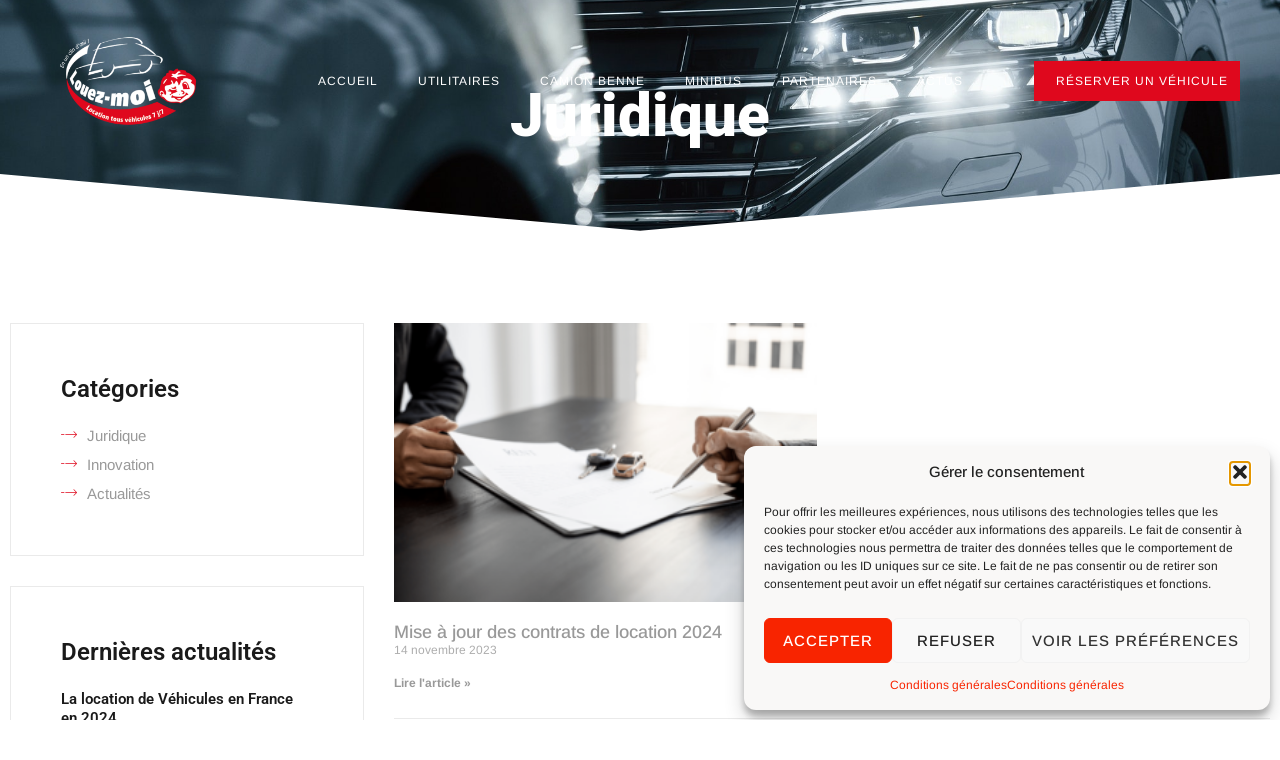

--- FILE ---
content_type: text/html; charset=UTF-8
request_url: https://allolouezmoi.com/category/juridique/
body_size: 25804
content:
<!DOCTYPE html>
<html lang="fr-FR">
<head>
	<meta charset="UTF-8" />
	<meta name="viewport" content="width=device-width, initial-scale=1" />
	<link rel="profile" href="https://gmpg.org/xfn/11" />
	<link rel="pingback" href="https://allolouezmoi.com/xmlrpc.php" />
	<meta name='robots' content='noindex, follow' />

	<!-- This site is optimized with the Yoast SEO plugin v26.6 - https://yoast.com/wordpress/plugins/seo/ -->
	<title>Archives des Juridique - Location utilitaire Vichy - Allo Louez Moi - Facile et Rapide</title>
	<meta property="og:locale" content="fr_FR" />
	<meta property="og:type" content="article" />
	<meta property="og:title" content="Archives des Juridique - Location utilitaire Vichy - Allo Louez Moi - Facile et Rapide" />
	<meta property="og:url" content="https://allolouezmoi.com/category/juridique/" />
	<meta property="og:site_name" content="Location utilitaire Vichy - Allo Louez Moi - Facile et Rapide" />
	<meta property="og:image" content="https://allolouezmoi.com/wp-content/uploads/2024/07/7040059-1-min-scaled.jpg" />
	<meta property="og:image:width" content="2560" />
	<meta property="og:image:height" content="1707" />
	<meta property="og:image:type" content="image/jpeg" />
	<meta name="twitter:card" content="summary_large_image" />
	<script type="application/ld+json" class="yoast-schema-graph">{"@context":"https://schema.org","@graph":[{"@type":"CollectionPage","@id":"https://allolouezmoi.com/category/juridique/","url":"https://allolouezmoi.com/category/juridique/","name":"Archives des Juridique - Location utilitaire Vichy - Allo Louez Moi - Facile et Rapide","isPartOf":{"@id":"https://allolouezmoi.com/#website"},"primaryImageOfPage":{"@id":"https://allolouezmoi.com/category/juridique/#primaryimage"},"image":{"@id":"https://allolouezmoi.com/category/juridique/#primaryimage"},"thumbnailUrl":"https://allolouezmoi.com/wp-content/uploads/2024/07/actu-location-vehicule-4-min.png","breadcrumb":{"@id":"https://allolouezmoi.com/category/juridique/#breadcrumb"},"inLanguage":"fr-FR"},{"@type":"ImageObject","inLanguage":"fr-FR","@id":"https://allolouezmoi.com/category/juridique/#primaryimage","url":"https://allolouezmoi.com/wp-content/uploads/2024/07/actu-location-vehicule-4-min.png","contentUrl":"https://allolouezmoi.com/wp-content/uploads/2024/07/actu-location-vehicule-4-min.png","width":2000,"height":1335,"caption":"actu location véhicule - 4-min"},{"@type":"BreadcrumbList","@id":"https://allolouezmoi.com/category/juridique/#breadcrumb","itemListElement":[{"@type":"ListItem","position":1,"name":"Accueil","item":"https://allolouezmoi.com/"},{"@type":"ListItem","position":2,"name":"Juridique"}]},{"@type":"WebSite","@id":"https://allolouezmoi.com/#website","url":"https://allolouezmoi.com/","name":"Location utilitaire Vichy - Allo Louez Moi - Facile et Rapide","description":"Location de camion déménagement, camion benne, camion porte voiture et minibus à Vichy","publisher":{"@id":"https://allolouezmoi.com/#organization"},"potentialAction":[{"@type":"SearchAction","target":{"@type":"EntryPoint","urlTemplate":"https://allolouezmoi.com/?s={search_term_string}"},"query-input":{"@type":"PropertyValueSpecification","valueRequired":true,"valueName":"search_term_string"}}],"inLanguage":"fr-FR"},{"@type":"Organization","@id":"https://allolouezmoi.com/#organization","name":"Location utilitaire Vichy - Allo Louez Moi - Facile et Rapide","url":"https://allolouezmoi.com/","logo":{"@type":"ImageObject","inLanguage":"fr-FR","@id":"https://allolouezmoi.com/#/schema/logo/image/","url":"https://allolouezmoi.com/wp-content/uploads/2024/07/location-utilitaire-vichy-original-min.png","contentUrl":"https://allolouezmoi.com/wp-content/uploads/2024/07/location-utilitaire-vichy-original-min.png","width":1024,"height":1024,"caption":"Location utilitaire Vichy - Allo Louez Moi - Facile et Rapide"},"image":{"@id":"https://allolouezmoi.com/#/schema/logo/image/"},"sameAs":["https://www.facebook.com/p/Louez-Moi-100063537731952/?locale=af_ZA","https://fr.linkedin.com/in/tanguy-gomet-566437206?trk=public_profile_samename-profile"]}]}</script>
	<!-- / Yoast SEO plugin. -->


<link rel='dns-prefetch' href='//www.googletagmanager.com' />
<link rel="alternate" type="application/rss+xml" title="Location utilitaire Vichy - Allo Louez Moi - Facile et Rapide &raquo; Flux" href="https://allolouezmoi.com/feed/" />
<link rel="alternate" type="application/rss+xml" title="Location utilitaire Vichy - Allo Louez Moi - Facile et Rapide &raquo; Flux des commentaires" href="https://allolouezmoi.com/comments/feed/" />
<link rel="alternate" type="application/rss+xml" title="Location utilitaire Vichy - Allo Louez Moi - Facile et Rapide &raquo; Flux de la catégorie Juridique" href="https://allolouezmoi.com/category/juridique/feed/" />
<style id='wp-img-auto-sizes-contain-inline-css'>
img:is([sizes=auto i],[sizes^="auto," i]){contain-intrinsic-size:3000px 1500px}
/*# sourceURL=wp-img-auto-sizes-contain-inline-css */
</style>
<link rel='stylesheet' id='font-awesome-5-all-css' href='https://allolouezmoi.com/wp-content/plugins/elementor/assets/lib/font-awesome/css/all.min.css?ver=3.33.4' media='all' />
<link rel='stylesheet' id='font-awesome-4-shim-css' href='https://allolouezmoi.com/wp-content/plugins/elementor/assets/lib/font-awesome/css/v4-shims.min.css?ver=3.33.4' media='all' />
<link rel='stylesheet' id='hfe-widgets-style-css' href='https://allolouezmoi.com/wp-content/plugins/header-footer-elementor/inc/widgets-css/frontend.css?ver=2.7.0' media='all' />
<link rel='stylesheet' id='jkit-elements-main-css' href='https://allolouezmoi.com/wp-content/plugins/jeg-elementor-kit/assets/css/elements/main.css?ver=3.0.1' media='all' />
<style id='wp-emoji-styles-inline-css'>

	img.wp-smiley, img.emoji {
		display: inline !important;
		border: none !important;
		box-shadow: none !important;
		height: 1em !important;
		width: 1em !important;
		margin: 0 0.07em !important;
		vertical-align: -0.1em !important;
		background: none !important;
		padding: 0 !important;
	}
/*# sourceURL=wp-emoji-styles-inline-css */
</style>
<style id='classic-theme-styles-inline-css'>
/*! This file is auto-generated */
.wp-block-button__link{color:#fff;background-color:#32373c;border-radius:9999px;box-shadow:none;text-decoration:none;padding:calc(.667em + 2px) calc(1.333em + 2px);font-size:1.125em}.wp-block-file__button{background:#32373c;color:#fff;text-decoration:none}
/*# sourceURL=/wp-includes/css/classic-themes.min.css */
</style>
<style id='global-styles-inline-css'>
:root{--wp--preset--aspect-ratio--square: 1;--wp--preset--aspect-ratio--4-3: 4/3;--wp--preset--aspect-ratio--3-4: 3/4;--wp--preset--aspect-ratio--3-2: 3/2;--wp--preset--aspect-ratio--2-3: 2/3;--wp--preset--aspect-ratio--16-9: 16/9;--wp--preset--aspect-ratio--9-16: 9/16;--wp--preset--color--black: #000000;--wp--preset--color--cyan-bluish-gray: #abb8c3;--wp--preset--color--white: #ffffff;--wp--preset--color--pale-pink: #f78da7;--wp--preset--color--vivid-red: #cf2e2e;--wp--preset--color--luminous-vivid-orange: #ff6900;--wp--preset--color--luminous-vivid-amber: #fcb900;--wp--preset--color--light-green-cyan: #7bdcb5;--wp--preset--color--vivid-green-cyan: #00d084;--wp--preset--color--pale-cyan-blue: #8ed1fc;--wp--preset--color--vivid-cyan-blue: #0693e3;--wp--preset--color--vivid-purple: #9b51e0;--wp--preset--gradient--vivid-cyan-blue-to-vivid-purple: linear-gradient(135deg,rgb(6,147,227) 0%,rgb(155,81,224) 100%);--wp--preset--gradient--light-green-cyan-to-vivid-green-cyan: linear-gradient(135deg,rgb(122,220,180) 0%,rgb(0,208,130) 100%);--wp--preset--gradient--luminous-vivid-amber-to-luminous-vivid-orange: linear-gradient(135deg,rgb(252,185,0) 0%,rgb(255,105,0) 100%);--wp--preset--gradient--luminous-vivid-orange-to-vivid-red: linear-gradient(135deg,rgb(255,105,0) 0%,rgb(207,46,46) 100%);--wp--preset--gradient--very-light-gray-to-cyan-bluish-gray: linear-gradient(135deg,rgb(238,238,238) 0%,rgb(169,184,195) 100%);--wp--preset--gradient--cool-to-warm-spectrum: linear-gradient(135deg,rgb(74,234,220) 0%,rgb(151,120,209) 20%,rgb(207,42,186) 40%,rgb(238,44,130) 60%,rgb(251,105,98) 80%,rgb(254,248,76) 100%);--wp--preset--gradient--blush-light-purple: linear-gradient(135deg,rgb(255,206,236) 0%,rgb(152,150,240) 100%);--wp--preset--gradient--blush-bordeaux: linear-gradient(135deg,rgb(254,205,165) 0%,rgb(254,45,45) 50%,rgb(107,0,62) 100%);--wp--preset--gradient--luminous-dusk: linear-gradient(135deg,rgb(255,203,112) 0%,rgb(199,81,192) 50%,rgb(65,88,208) 100%);--wp--preset--gradient--pale-ocean: linear-gradient(135deg,rgb(255,245,203) 0%,rgb(182,227,212) 50%,rgb(51,167,181) 100%);--wp--preset--gradient--electric-grass: linear-gradient(135deg,rgb(202,248,128) 0%,rgb(113,206,126) 100%);--wp--preset--gradient--midnight: linear-gradient(135deg,rgb(2,3,129) 0%,rgb(40,116,252) 100%);--wp--preset--font-size--small: 13px;--wp--preset--font-size--medium: 20px;--wp--preset--font-size--large: 36px;--wp--preset--font-size--x-large: 42px;--wp--preset--spacing--20: 0.44rem;--wp--preset--spacing--30: 0.67rem;--wp--preset--spacing--40: 1rem;--wp--preset--spacing--50: 1.5rem;--wp--preset--spacing--60: 2.25rem;--wp--preset--spacing--70: 3.38rem;--wp--preset--spacing--80: 5.06rem;--wp--preset--shadow--natural: 6px 6px 9px rgba(0, 0, 0, 0.2);--wp--preset--shadow--deep: 12px 12px 50px rgba(0, 0, 0, 0.4);--wp--preset--shadow--sharp: 6px 6px 0px rgba(0, 0, 0, 0.2);--wp--preset--shadow--outlined: 6px 6px 0px -3px rgb(255, 255, 255), 6px 6px rgb(0, 0, 0);--wp--preset--shadow--crisp: 6px 6px 0px rgb(0, 0, 0);}:where(.is-layout-flex){gap: 0.5em;}:where(.is-layout-grid){gap: 0.5em;}body .is-layout-flex{display: flex;}.is-layout-flex{flex-wrap: wrap;align-items: center;}.is-layout-flex > :is(*, div){margin: 0;}body .is-layout-grid{display: grid;}.is-layout-grid > :is(*, div){margin: 0;}:where(.wp-block-columns.is-layout-flex){gap: 2em;}:where(.wp-block-columns.is-layout-grid){gap: 2em;}:where(.wp-block-post-template.is-layout-flex){gap: 1.25em;}:where(.wp-block-post-template.is-layout-grid){gap: 1.25em;}.has-black-color{color: var(--wp--preset--color--black) !important;}.has-cyan-bluish-gray-color{color: var(--wp--preset--color--cyan-bluish-gray) !important;}.has-white-color{color: var(--wp--preset--color--white) !important;}.has-pale-pink-color{color: var(--wp--preset--color--pale-pink) !important;}.has-vivid-red-color{color: var(--wp--preset--color--vivid-red) !important;}.has-luminous-vivid-orange-color{color: var(--wp--preset--color--luminous-vivid-orange) !important;}.has-luminous-vivid-amber-color{color: var(--wp--preset--color--luminous-vivid-amber) !important;}.has-light-green-cyan-color{color: var(--wp--preset--color--light-green-cyan) !important;}.has-vivid-green-cyan-color{color: var(--wp--preset--color--vivid-green-cyan) !important;}.has-pale-cyan-blue-color{color: var(--wp--preset--color--pale-cyan-blue) !important;}.has-vivid-cyan-blue-color{color: var(--wp--preset--color--vivid-cyan-blue) !important;}.has-vivid-purple-color{color: var(--wp--preset--color--vivid-purple) !important;}.has-black-background-color{background-color: var(--wp--preset--color--black) !important;}.has-cyan-bluish-gray-background-color{background-color: var(--wp--preset--color--cyan-bluish-gray) !important;}.has-white-background-color{background-color: var(--wp--preset--color--white) !important;}.has-pale-pink-background-color{background-color: var(--wp--preset--color--pale-pink) !important;}.has-vivid-red-background-color{background-color: var(--wp--preset--color--vivid-red) !important;}.has-luminous-vivid-orange-background-color{background-color: var(--wp--preset--color--luminous-vivid-orange) !important;}.has-luminous-vivid-amber-background-color{background-color: var(--wp--preset--color--luminous-vivid-amber) !important;}.has-light-green-cyan-background-color{background-color: var(--wp--preset--color--light-green-cyan) !important;}.has-vivid-green-cyan-background-color{background-color: var(--wp--preset--color--vivid-green-cyan) !important;}.has-pale-cyan-blue-background-color{background-color: var(--wp--preset--color--pale-cyan-blue) !important;}.has-vivid-cyan-blue-background-color{background-color: var(--wp--preset--color--vivid-cyan-blue) !important;}.has-vivid-purple-background-color{background-color: var(--wp--preset--color--vivid-purple) !important;}.has-black-border-color{border-color: var(--wp--preset--color--black) !important;}.has-cyan-bluish-gray-border-color{border-color: var(--wp--preset--color--cyan-bluish-gray) !important;}.has-white-border-color{border-color: var(--wp--preset--color--white) !important;}.has-pale-pink-border-color{border-color: var(--wp--preset--color--pale-pink) !important;}.has-vivid-red-border-color{border-color: var(--wp--preset--color--vivid-red) !important;}.has-luminous-vivid-orange-border-color{border-color: var(--wp--preset--color--luminous-vivid-orange) !important;}.has-luminous-vivid-amber-border-color{border-color: var(--wp--preset--color--luminous-vivid-amber) !important;}.has-light-green-cyan-border-color{border-color: var(--wp--preset--color--light-green-cyan) !important;}.has-vivid-green-cyan-border-color{border-color: var(--wp--preset--color--vivid-green-cyan) !important;}.has-pale-cyan-blue-border-color{border-color: var(--wp--preset--color--pale-cyan-blue) !important;}.has-vivid-cyan-blue-border-color{border-color: var(--wp--preset--color--vivid-cyan-blue) !important;}.has-vivid-purple-border-color{border-color: var(--wp--preset--color--vivid-purple) !important;}.has-vivid-cyan-blue-to-vivid-purple-gradient-background{background: var(--wp--preset--gradient--vivid-cyan-blue-to-vivid-purple) !important;}.has-light-green-cyan-to-vivid-green-cyan-gradient-background{background: var(--wp--preset--gradient--light-green-cyan-to-vivid-green-cyan) !important;}.has-luminous-vivid-amber-to-luminous-vivid-orange-gradient-background{background: var(--wp--preset--gradient--luminous-vivid-amber-to-luminous-vivid-orange) !important;}.has-luminous-vivid-orange-to-vivid-red-gradient-background{background: var(--wp--preset--gradient--luminous-vivid-orange-to-vivid-red) !important;}.has-very-light-gray-to-cyan-bluish-gray-gradient-background{background: var(--wp--preset--gradient--very-light-gray-to-cyan-bluish-gray) !important;}.has-cool-to-warm-spectrum-gradient-background{background: var(--wp--preset--gradient--cool-to-warm-spectrum) !important;}.has-blush-light-purple-gradient-background{background: var(--wp--preset--gradient--blush-light-purple) !important;}.has-blush-bordeaux-gradient-background{background: var(--wp--preset--gradient--blush-bordeaux) !important;}.has-luminous-dusk-gradient-background{background: var(--wp--preset--gradient--luminous-dusk) !important;}.has-pale-ocean-gradient-background{background: var(--wp--preset--gradient--pale-ocean) !important;}.has-electric-grass-gradient-background{background: var(--wp--preset--gradient--electric-grass) !important;}.has-midnight-gradient-background{background: var(--wp--preset--gradient--midnight) !important;}.has-small-font-size{font-size: var(--wp--preset--font-size--small) !important;}.has-medium-font-size{font-size: var(--wp--preset--font-size--medium) !important;}.has-large-font-size{font-size: var(--wp--preset--font-size--large) !important;}.has-x-large-font-size{font-size: var(--wp--preset--font-size--x-large) !important;}
:where(.wp-block-post-template.is-layout-flex){gap: 1.25em;}:where(.wp-block-post-template.is-layout-grid){gap: 1.25em;}
:where(.wp-block-term-template.is-layout-flex){gap: 1.25em;}:where(.wp-block-term-template.is-layout-grid){gap: 1.25em;}
:where(.wp-block-columns.is-layout-flex){gap: 2em;}:where(.wp-block-columns.is-layout-grid){gap: 2em;}
:root :where(.wp-block-pullquote){font-size: 1.5em;line-height: 1.6;}
/*# sourceURL=global-styles-inline-css */
</style>
<link rel='stylesheet' id='cmplz-general-css' href='https://allolouezmoi.com/wp-content/plugins/complianz-gdpr/assets/css/cookieblocker.min.css?ver=1765877704' media='all' />
<link rel='stylesheet' id='hfe-style-css' href='https://allolouezmoi.com/wp-content/plugins/header-footer-elementor/assets/css/header-footer-elementor.css?ver=2.7.0' media='all' />
<link rel='stylesheet' id='elementor-frontend-css' href='https://allolouezmoi.com/wp-content/plugins/elementor/assets/css/frontend.min.css?ver=3.33.4' media='all' />
<link rel='stylesheet' id='elementor-post-19-css' href='https://allolouezmoi.com/wp-content/uploads/elementor/css/post-19.css?ver=1768450096' media='all' />
<link rel='stylesheet' id='elementor-post-23-css' href='https://allolouezmoi.com/wp-content/uploads/elementor/css/post-23.css?ver=1768450097' media='all' />
<link rel='stylesheet' id='elementor-post-33-css' href='https://allolouezmoi.com/wp-content/uploads/elementor/css/post-33.css?ver=1768450097' media='all' />
<link rel='stylesheet' id='cute-alert-css' href='https://allolouezmoi.com/wp-content/plugins/metform/public/assets/lib/cute-alert/style.css?ver=4.1.0' media='all' />
<link rel='stylesheet' id='text-editor-style-css' href='https://allolouezmoi.com/wp-content/plugins/metform/public/assets/css/text-editor.css?ver=4.1.0' media='all' />
<link rel='stylesheet' id='hello-elementor-css' href='https://allolouezmoi.com/wp-content/themes/hello-elementor/style.min.css?ver=3.1.1' media='all' />
<link rel='stylesheet' id='hello-elementor-theme-style-css' href='https://allolouezmoi.com/wp-content/themes/hello-elementor/theme.min.css?ver=3.1.1' media='all' />
<link rel='stylesheet' id='hello-elementor-header-footer-css' href='https://allolouezmoi.com/wp-content/themes/hello-elementor/header-footer.min.css?ver=3.1.1' media='all' />
<link rel='stylesheet' id='widget-heading-css' href='https://allolouezmoi.com/wp-content/plugins/elementor/assets/css/widget-heading.min.css?ver=3.33.4' media='all' />
<link rel='stylesheet' id='e-shapes-css' href='https://allolouezmoi.com/wp-content/plugins/elementor/assets/css/conditionals/shapes.min.css?ver=3.33.4' media='all' />
<link rel='stylesheet' id='widget-icon-list-css' href='https://allolouezmoi.com/wp-content/plugins/elementor/assets/css/widget-icon-list.min.css?ver=3.33.4' media='all' />
<link rel='stylesheet' id='widget-posts-css' href='https://allolouezmoi.com/wp-content/plugins/elementor-pro/assets/css/widget-posts.min.css?ver=3.33.2' media='all' />
<link rel='stylesheet' id='widget-divider-css' href='https://allolouezmoi.com/wp-content/plugins/elementor/assets/css/widget-divider.min.css?ver=3.33.4' media='all' />
<link rel='stylesheet' id='metform-ui-css' href='https://allolouezmoi.com/wp-content/plugins/metform/public/assets/css/metform-ui.css?ver=4.1.0' media='all' />
<link rel='stylesheet' id='metform-style-css' href='https://allolouezmoi.com/wp-content/plugins/metform/public/assets/css/style.css?ver=4.1.0' media='all' />
<link rel='stylesheet' id='widget-image-css' href='https://allolouezmoi.com/wp-content/plugins/elementor/assets/css/widget-image.min.css?ver=3.33.4' media='all' />
<link rel='stylesheet' id='elementor-post-321-css' href='https://allolouezmoi.com/wp-content/uploads/elementor/css/post-321.css?ver=1768460657' media='all' />
<link rel='stylesheet' id='hfe-elementor-icons-css' href='https://allolouezmoi.com/wp-content/plugins/elementor/assets/lib/eicons/css/elementor-icons.min.css?ver=5.34.0' media='all' />
<link rel='stylesheet' id='hfe-icons-list-css' href='https://allolouezmoi.com/wp-content/plugins/elementor/assets/css/widget-icon-list.min.css?ver=3.24.3' media='all' />
<link rel='stylesheet' id='hfe-social-icons-css' href='https://allolouezmoi.com/wp-content/plugins/elementor/assets/css/widget-social-icons.min.css?ver=3.24.0' media='all' />
<link rel='stylesheet' id='hfe-social-share-icons-brands-css' href='https://allolouezmoi.com/wp-content/plugins/elementor/assets/lib/font-awesome/css/brands.css?ver=5.15.3' media='all' />
<link rel='stylesheet' id='hfe-social-share-icons-fontawesome-css' href='https://allolouezmoi.com/wp-content/plugins/elementor/assets/lib/font-awesome/css/fontawesome.css?ver=5.15.3' media='all' />
<link rel='stylesheet' id='hfe-nav-menu-icons-css' href='https://allolouezmoi.com/wp-content/plugins/elementor/assets/lib/font-awesome/css/solid.css?ver=5.15.3' media='all' />
<link rel='stylesheet' id='hfe-widget-blockquote-css' href='https://allolouezmoi.com/wp-content/plugins/elementor-pro/assets/css/widget-blockquote.min.css?ver=3.25.0' media='all' />
<link rel='stylesheet' id='hfe-mega-menu-css' href='https://allolouezmoi.com/wp-content/plugins/elementor-pro/assets/css/widget-mega-menu.min.css?ver=3.26.2' media='all' />
<link rel='stylesheet' id='hfe-nav-menu-widget-css' href='https://allolouezmoi.com/wp-content/plugins/elementor-pro/assets/css/widget-nav-menu.min.css?ver=3.26.0' media='all' />
<link rel='stylesheet' id='ekit-widget-styles-css' href='https://allolouezmoi.com/wp-content/plugins/elementskit-lite/widgets/init/assets/css/widget-styles.css?ver=3.7.7' media='all' />
<link rel='stylesheet' id='ekit-responsive-css' href='https://allolouezmoi.com/wp-content/plugins/elementskit-lite/widgets/init/assets/css/responsive.css?ver=3.7.7' media='all' />
<link rel='stylesheet' id='elementor-gf-local-arimo-css' href='https://allolouezmoi.com/wp-content/uploads/elementor/google-fonts/css/arimo.css?ver=1748592706' media='all' />
<link rel='stylesheet' id='elementor-gf-local-roboto-css' href='https://allolouezmoi.com/wp-content/uploads/elementor/google-fonts/css/roboto.css?ver=1748592717' media='all' />
<link rel='stylesheet' id='elementor-icons-jkiticon-css' href='https://allolouezmoi.com/wp-content/plugins/jeg-elementor-kit/assets/fonts/jkiticon/jkiticon.css?ver=3.0.1' media='all' />
<link rel='stylesheet' id='elementor-icons-ekiticons-css' href='https://allolouezmoi.com/wp-content/plugins/elementskit-lite/modules/elementskit-icon-pack/assets/css/ekiticons.css?ver=3.7.7' media='all' />
<script src="https://allolouezmoi.com/wp-content/plugins/elementor/assets/lib/font-awesome/js/v4-shims.min.js?ver=3.33.4" id="font-awesome-4-shim-js"></script>
<script src="https://allolouezmoi.com/wp-includes/js/jquery/jquery.min.js?ver=3.7.1" id="jquery-core-js"></script>
<script src="https://allolouezmoi.com/wp-includes/js/jquery/jquery-migrate.min.js?ver=3.4.1" id="jquery-migrate-js"></script>
<script id="jquery-js-after">
!function($){"use strict";$(document).ready(function(){$(this).scrollTop()>100&&$(".hfe-scroll-to-top-wrap").removeClass("hfe-scroll-to-top-hide"),$(window).scroll(function(){$(this).scrollTop()<100?$(".hfe-scroll-to-top-wrap").fadeOut(300):$(".hfe-scroll-to-top-wrap").fadeIn(300)}),$(".hfe-scroll-to-top-wrap").on("click",function(){$("html, body").animate({scrollTop:0},300);return!1})})}(jQuery);
!function($){'use strict';$(document).ready(function(){var bar=$('.hfe-reading-progress-bar');if(!bar.length)return;$(window).on('scroll',function(){var s=$(window).scrollTop(),d=$(document).height()-$(window).height(),p=d? s/d*100:0;bar.css('width',p+'%')});});}(jQuery);
//# sourceURL=jquery-js-after
</script>

<!-- Extrait de code de la balise Google (gtag.js) ajouté par Site Kit -->
<!-- Extrait Google Analytics ajouté par Site Kit -->
<script src="https://www.googletagmanager.com/gtag/js?id=G-46BJM5NZ97" id="google_gtagjs-js" async></script>
<script id="google_gtagjs-js-after">
window.dataLayer = window.dataLayer || [];function gtag(){dataLayer.push(arguments);}
gtag("set","linker",{"domains":["allolouezmoi.com"]});
gtag("js", new Date());
gtag("set", "developer_id.dZTNiMT", true);
gtag("config", "G-46BJM5NZ97");
 window._googlesitekit = window._googlesitekit || {}; window._googlesitekit.throttledEvents = []; window._googlesitekit.gtagEvent = (name, data) => { var key = JSON.stringify( { name, data } ); if ( !! window._googlesitekit.throttledEvents[ key ] ) { return; } window._googlesitekit.throttledEvents[ key ] = true; setTimeout( () => { delete window._googlesitekit.throttledEvents[ key ]; }, 5 ); gtag( "event", name, { ...data, event_source: "site-kit" } ); }; 
//# sourceURL=google_gtagjs-js-after
</script>
<link rel="https://api.w.org/" href="https://allolouezmoi.com/wp-json/" /><link rel="alternate" title="JSON" type="application/json" href="https://allolouezmoi.com/wp-json/wp/v2/categories/8" /><link rel="EditURI" type="application/rsd+xml" title="RSD" href="https://allolouezmoi.com/xmlrpc.php?rsd" />
<meta name="generator" content="Site Kit by Google 1.168.0" />			<style>.cmplz-hidden {
					display: none !important;
				}</style><meta name="generator" content="Elementor 3.33.4; features: e_font_icon_svg, additional_custom_breakpoints; settings: css_print_method-external, google_font-enabled, font_display-swap">
			<style>
				.e-con.e-parent:nth-of-type(n+4):not(.e-lazyloaded):not(.e-no-lazyload),
				.e-con.e-parent:nth-of-type(n+4):not(.e-lazyloaded):not(.e-no-lazyload) * {
					background-image: none !important;
				}
				@media screen and (max-height: 1024px) {
					.e-con.e-parent:nth-of-type(n+3):not(.e-lazyloaded):not(.e-no-lazyload),
					.e-con.e-parent:nth-of-type(n+3):not(.e-lazyloaded):not(.e-no-lazyload) * {
						background-image: none !important;
					}
				}
				@media screen and (max-height: 640px) {
					.e-con.e-parent:nth-of-type(n+2):not(.e-lazyloaded):not(.e-no-lazyload),
					.e-con.e-parent:nth-of-type(n+2):not(.e-lazyloaded):not(.e-no-lazyload) * {
						background-image: none !important;
					}
				}
			</style>
			<link rel="icon" href="https://allolouezmoi.com/wp-content/uploads/2024/07/cropped-location-utilitaire-vichy-simple-min-32x32.png" sizes="32x32" />
<link rel="icon" href="https://allolouezmoi.com/wp-content/uploads/2024/07/cropped-location-utilitaire-vichy-simple-min-192x192.png" sizes="192x192" />
<link rel="apple-touch-icon" href="https://allolouezmoi.com/wp-content/uploads/2024/07/cropped-location-utilitaire-vichy-simple-min-180x180.png" />
<meta name="msapplication-TileImage" content="https://allolouezmoi.com/wp-content/uploads/2024/07/cropped-location-utilitaire-vichy-simple-min-270x270.png" />
</head>

<body data-rsssl=1 class="archive category category-juridique category-8 wp-theme-hello-elementor ehf-header ehf-footer ehf-template-hello-elementor ehf-stylesheet-hello-elementor jkit-color-scheme elementor-page-321 elementor-default elementor-template-full-width elementor-kit-19">
<div id="page" class="hfeed site">

		<header id="masthead" itemscope="itemscope" itemtype="https://schema.org/WPHeader">
			<p class="main-title bhf-hidden" itemprop="headline"><a href="https://allolouezmoi.com" title="Location utilitaire Vichy &#8211; Allo Louez Moi &#8211; Facile et Rapide" rel="home">Location utilitaire Vichy &#8211; Allo Louez Moi &#8211; Facile et Rapide</a></p>
					<div data-elementor-type="wp-post" data-elementor-id="23" class="elementor elementor-23" data-elementor-post-type="elementor-hf">
						<section class="elementor-section elementor-top-section elementor-element elementor-element-3d33fc7d elementor-section-content-middle elementor-section-boxed elementor-section-height-default elementor-section-height-default" data-id="3d33fc7d" data-element_type="section" data-settings="{&quot;background_background&quot;:&quot;classic&quot;}">
						<div class="elementor-container elementor-column-gap-default">
					<div class="elementor-column elementor-col-25 elementor-top-column elementor-element elementor-element-d5e155b" data-id="d5e155b" data-element_type="column">
			<div class="elementor-widget-wrap elementor-element-populated">
						<div class="elementor-element elementor-element-3e567a53 elementor-widget elementor-widget-image" data-id="3e567a53" data-element_type="widget" data-widget_type="image.default">
				<div class="elementor-widget-container">
																<a href="https://allolouezmoi.com/">
							<img fetchpriority="high" width="800" height="800" src="https://allolouezmoi.com/wp-content/uploads/2024/07/location-utilitaire-vichy-white-min.png" class="attachment-large size-large wp-image-6" alt="location-utilitaire-vichy-white-min" decoding="async" srcset="https://allolouezmoi.com/wp-content/uploads/2024/07/location-utilitaire-vichy-white-min.png 1024w, https://allolouezmoi.com/wp-content/uploads/2024/07/location-utilitaire-vichy-white-min-300x300.png 300w, https://allolouezmoi.com/wp-content/uploads/2024/07/location-utilitaire-vichy-white-min-150x150.png 150w, https://allolouezmoi.com/wp-content/uploads/2024/07/location-utilitaire-vichy-white-min-768x768.png 768w" sizes="(max-width: 800px) 100vw, 800px" />								</a>
															</div>
				</div>
					</div>
		</div>
				<div class="elementor-column elementor-col-50 elementor-top-column elementor-element elementor-element-ca48f3e" data-id="ca48f3e" data-element_type="column">
			<div class="elementor-widget-wrap elementor-element-populated">
						<div class="elementor-element elementor-element-36f56cc elementor-widget elementor-widget-jkit_nav_menu" data-id="36f56cc" data-element_type="widget" data-settings="{&quot;st_submenu_item_text_hover_bg_background_background&quot;:&quot;classic&quot;,&quot;st_submenu_item_text_normal_bg_background_background&quot;:&quot;classic&quot;}" data-widget_type="jkit_nav_menu.default">
				<div class="elementor-widget-container">
					<div  class="jeg-elementor-kit jkit-nav-menu break-point-tablet submenu-click-title jeg_module_276__696ba54874604"  data-item-indicator="&lt;i aria-hidden=&quot;true&quot; class=&quot;jki jki-angle-down-solid&quot;&gt;&lt;/i&gt;"><button aria-label="open-menu" class="jkit-hamburger-menu"><svg aria-hidden="true" class="e-font-icon-svg e-fas-bars" viewBox="0 0 448 512" xmlns="http://www.w3.org/2000/svg"><path d="M16 132h416c8.837 0 16-7.163 16-16V76c0-8.837-7.163-16-16-16H16C7.163 60 0 67.163 0 76v40c0 8.837 7.163 16 16 16zm0 160h416c8.837 0 16-7.163 16-16v-40c0-8.837-7.163-16-16-16H16c-8.837 0-16 7.163-16 16v40c0 8.837 7.163 16 16 16zm0 160h416c8.837 0 16-7.163 16-16v-40c0-8.837-7.163-16-16-16H16c-8.837 0-16 7.163-16 16v40c0 8.837 7.163 16 16 16z"></path></svg></button>
        <div class="jkit-menu-wrapper"><div class="jkit-menu-container"><ul id="menu-principal" class="jkit-menu jkit-menu-direction-flex jkit-submenu-position-top"><li id="menu-item-386" class="menu-item menu-item-type-post_type menu-item-object-page menu-item-home menu-item-386"><a href="https://allolouezmoi.com/">Accueil</a></li>
<li id="menu-item-444" class="menu-item menu-item-type-post_type menu-item-object-page menu-item-444"><a href="https://allolouezmoi.com/location-utilitaire-a-vichy/">Utilitaires</a></li>
<li id="menu-item-458" class="menu-item menu-item-type-post_type menu-item-object-page menu-item-458"><a href="https://allolouezmoi.com/location-camion-benne-vichy/">Camion benne</a></li>
<li id="menu-item-475" class="menu-item menu-item-type-post_type menu-item-object-page menu-item-475"><a href="https://allolouezmoi.com/location-minibus-vichy/">Minibus</a></li>
<li id="menu-item-402" class="menu-item menu-item-type-post_type menu-item-object-page menu-item-402"><a href="https://allolouezmoi.com/partenaires/">Partenaires</a></li>
<li id="menu-item-385" class="menu-item menu-item-type-post_type menu-item-object-page menu-item-385"><a href="https://allolouezmoi.com/actualites/">Actus</a></li>
</ul></div>
            <div class="jkit-nav-identity-panel">
                <div class="jkit-nav-site-title"><a href="https://allolouezmoi.com" class="jkit-nav-logo" aria-label="Home Link"></a></div>
                <button aria-label="close-menu" class="jkit-close-menu"><svg aria-hidden="true" class="e-font-icon-svg e-fas-times" viewBox="0 0 352 512" xmlns="http://www.w3.org/2000/svg"><path d="M242.72 256l100.07-100.07c12.28-12.28 12.28-32.19 0-44.48l-22.24-22.24c-12.28-12.28-32.19-12.28-44.48 0L176 189.28 75.93 89.21c-12.28-12.28-32.19-12.28-44.48 0L9.21 111.45c-12.28 12.28-12.28 32.19 0 44.48L109.28 256 9.21 356.07c-12.28 12.28-12.28 32.19 0 44.48l22.24 22.24c12.28 12.28 32.2 12.28 44.48 0L176 322.72l100.07 100.07c12.28 12.28 32.2 12.28 44.48 0l22.24-22.24c12.28-12.28 12.28-32.19 0-44.48L242.72 256z"></path></svg></button>
            </div>
        </div>
        <div class="jkit-overlay"></div></div>				</div>
				</div>
					</div>
		</div>
				<div class="elementor-column elementor-col-25 elementor-top-column elementor-element elementor-element-23c8511b elementor-hidden-tablet elementor-hidden-phone" data-id="23c8511b" data-element_type="column">
			<div class="elementor-widget-wrap elementor-element-populated">
						<div class="elementor-element elementor-element-66acc92 elementor-hidden-tablet elementor-hidden-phone elementor-widget__width-auto elementor-widget elementor-widget-jkit_button" data-id="66acc92" data-element_type="widget" data-widget_type="jkit_button.default">
				<div class="elementor-widget-container">
					<div  class="jeg-elementor-kit jkit-button  icon-position-before jeg_module_276_1_696ba548774eb" ><a href="tel:+33675811372" class="jkit-button-wrapper">Réserver un véhicule</a></div>				</div>
				</div>
					</div>
		</div>
					</div>
		</section>
				</div>
				</header>

			<div data-elementor-type="archive" data-elementor-id="321" class="elementor elementor-321 elementor-location-archive" data-elementor-post-type="elementor_library">
					<section class="elementor-section elementor-top-section elementor-element elementor-element-229f65 elementor-section-boxed elementor-section-height-default elementor-section-height-default" data-id="229f65" data-element_type="section" data-settings="{&quot;background_background&quot;:&quot;classic&quot;,&quot;shape_divider_bottom&quot;:&quot;triangle&quot;,&quot;shape_divider_bottom_negative&quot;:&quot;yes&quot;}">
							<div class="elementor-background-overlay"></div>
						<div class="elementor-shape elementor-shape-bottom" aria-hidden="true" data-negative="true">
			<svg xmlns="http://www.w3.org/2000/svg" viewBox="0 0 1000 100" preserveAspectRatio="none">
	<path class="elementor-shape-fill" d="M500.2,94.7L0,0v100h1000V0L500.2,94.7z"/>
</svg>		</div>
					<div class="elementor-container elementor-column-gap-default">
					<div class="elementor-column elementor-col-100 elementor-top-column elementor-element elementor-element-2ad4a058" data-id="2ad4a058" data-element_type="column">
			<div class="elementor-widget-wrap elementor-element-populated">
						<div class="elementor-element elementor-element-3dd6d434 elementor-widget elementor-widget-heading" data-id="3dd6d434" data-element_type="widget" data-widget_type="heading.default">
				<div class="elementor-widget-container">
					<h2 class="elementor-heading-title elementor-size-default">Juridique</h2>				</div>
				</div>
					</div>
		</div>
					</div>
		</section>
				<section class="elementor-section elementor-top-section elementor-element elementor-element-288dd2f0 elementor-reverse-tablet elementor-reverse-mobile elementor-section-boxed elementor-section-height-default elementor-section-height-default" data-id="288dd2f0" data-element_type="section">
						<div class="elementor-container elementor-column-gap-default">
					<div class="elementor-column elementor-col-50 elementor-top-column elementor-element elementor-element-3c4b6f86" data-id="3c4b6f86" data-element_type="column">
			<div class="elementor-widget-wrap elementor-element-populated">
						<section class="elementor-section elementor-inner-section elementor-element elementor-element-6ec33941 elementor-section-boxed elementor-section-height-default elementor-section-height-default" data-id="6ec33941" data-element_type="section">
						<div class="elementor-container elementor-column-gap-default">
					<div class="elementor-column elementor-col-100 elementor-inner-column elementor-element elementor-element-7b87474a" data-id="7b87474a" data-element_type="column">
			<div class="elementor-widget-wrap elementor-element-populated">
						<div class="elementor-element elementor-element-54a2210 elementor-widget elementor-widget-heading" data-id="54a2210" data-element_type="widget" data-widget_type="heading.default">
				<div class="elementor-widget-container">
					<h2 class="elementor-heading-title elementor-size-default">Catégories</h2>				</div>
				</div>
				<div class="elementor-element elementor-element-15e16355 elementor-widget elementor-widget-jkit_category_list" data-id="15e16355" data-element_type="widget" data-widget_type="jkit_category_list.default">
				<div class="elementor-widget-container">
					<div  class="jeg-elementor-kit jkit-categorylist layout-vertical jeg_module_276_2_696ba54885bca" ><div class="jkit-category category-list-item">
                <a href="https://allolouezmoi.com/category/juridique/">
                    <span class="icon-list"><i aria-hidden="true" class="jki jki-right-arrow2-light"></i></span>
                    <div class="jkit-categorylist-content">Juridique</div>
                </a>
            </div><div class="jkit-category category-list-item">
                <a href="https://allolouezmoi.com/category/innovation/">
                    <span class="icon-list"><i aria-hidden="true" class="jki jki-right-arrow2-light"></i></span>
                    <div class="jkit-categorylist-content">Innovation</div>
                </a>
            </div><div class="jkit-category category-list-item">
                <a href="https://allolouezmoi.com/category/actualites/">
                    <span class="icon-list"><i aria-hidden="true" class="jki jki-right-arrow2-light"></i></span>
                    <div class="jkit-categorylist-content">Actualités</div>
                </a>
            </div></div>				</div>
				</div>
					</div>
		</div>
					</div>
		</section>
				<section class="elementor-section elementor-inner-section elementor-element elementor-element-654cb31a elementor-section-boxed elementor-section-height-default elementor-section-height-default" data-id="654cb31a" data-element_type="section">
						<div class="elementor-container elementor-column-gap-default">
					<div class="elementor-column elementor-col-100 elementor-inner-column elementor-element elementor-element-7ba67d63" data-id="7ba67d63" data-element_type="column">
			<div class="elementor-widget-wrap elementor-element-populated">
						<div class="elementor-element elementor-element-33ad4a1f elementor-widget elementor-widget-heading" data-id="33ad4a1f" data-element_type="widget" data-widget_type="heading.default">
				<div class="elementor-widget-container">
					<h2 class="elementor-heading-title elementor-size-default">Dernières actualités</h2>				</div>
				</div>
				<div class="elementor-element elementor-element-e552fd9 elementor-widget elementor-widget-jkit_post_list" data-id="e552fd9" data-element_type="widget" data-widget_type="jkit_post_list.default">
				<div class="elementor-widget-container">
					<div  class="jeg-elementor-kit jkit-postlist layout-vertical post-element jkit-pagination-disable jeg_module_276_3_696ba5488658e"  data-id="jeg_module_276_3_696ba5488658e" data-settings="{&quot;post_type&quot;:&quot;post&quot;,&quot;number_post&quot;:{&quot;unit&quot;:&quot;px&quot;,&quot;size&quot;:4,&quot;sizes&quot;:[]},&quot;post_offset&quot;:0,&quot;unique_content&quot;:&quot;disable&quot;,&quot;include_post&quot;:&quot;&quot;,&quot;exclude_post&quot;:&quot;&quot;,&quot;include_category&quot;:&quot;&quot;,&quot;exclude_category&quot;:&quot;&quot;,&quot;include_author&quot;:&quot;&quot;,&quot;include_tag&quot;:&quot;&quot;,&quot;exclude_tag&quot;:&quot;&quot;,&quot;sort_by&quot;:&quot;latest&quot;,&quot;pagination_mode&quot;:&quot;disable&quot;,&quot;pagination_loadmore_text&quot;:&quot;Load More&quot;,&quot;pagination_loading_text&quot;:&quot;Loading...&quot;,&quot;pagination_number_post&quot;:{&quot;unit&quot;:&quot;px&quot;,&quot;size&quot;:3,&quot;sizes&quot;:[]},&quot;pagination_scroll_limit&quot;:0,&quot;pagination_icon&quot;:{&quot;value&quot;:&quot;&quot;,&quot;library&quot;:&quot;&quot;},&quot;pagination_icon_position&quot;:&quot;before&quot;,&quot;sg_content_layout&quot;:&quot;vertical&quot;,&quot;sg_content_image_enable&quot;:&quot;&quot;,&quot;sg_content_background_image_enable&quot;:&quot;&quot;,&quot;sg_content_icon_enable&quot;:&quot;&quot;,&quot;sg_content_icon&quot;:{&quot;value&quot;:&quot;fas fa-circle&quot;,&quot;library&quot;:&quot;fa-solid&quot;},&quot;sg_content_meta_enable&quot;:&quot;yes&quot;,&quot;sg_content_meta_date_enable&quot;:&quot;yes&quot;,&quot;sg_content_meta_date_type&quot;:&quot;published&quot;,&quot;sg_content_meta_date_format&quot;:&quot;default&quot;,&quot;sg_content_meta_date_format_custom&quot;:&quot;F j, Y&quot;,&quot;sg_content_meta_date_icon&quot;:{&quot;value&quot;:&quot;icon icon-calendar-page-empty&quot;,&quot;library&quot;:&quot;ekiticons&quot;},&quot;sg_content_meta_category_enable&quot;:&quot;&quot;,&quot;sg_content_meta_category_icon&quot;:{&quot;value&quot;:&quot;fas fa-tag&quot;,&quot;library&quot;:&quot;fa-solid&quot;},&quot;sg_content_meta_position&quot;:&quot;bottom&quot;,&quot;sg_content_image_size_imagesize_size&quot;:&quot;full&quot;,&quot;paged&quot;:1,&quot;class&quot;:&quot;jkit_post_list&quot;}"><div class="jkit-block-container"><div class="jkit-posts jkit-ajax-flag">
            <article class="jkit-post post-list-item">
                <a href="https://allolouezmoi.com/la-location-de-vehicules-en-france-en-2024/" >
                    
                    <div class="jkit-postlist-content"><span class="jkit-postlist-title">La location de Véhicules en France en 2024</span><div class="meta-lists"><span class="meta-date"><i aria-hidden="true" class="icon icon-calendar-page-empty"></i>31 juillet 2024</span> </div></div>
                </a>
            </article><article class="jkit-post post-list-item">
                <a href="https://allolouezmoi.com/les-vehicules-utilitaires-electriques-autonomes/" >
                    
                    <div class="jkit-postlist-content"><span class="jkit-postlist-title">Les Véhicules Utilitaires Électriques Autonomes</span><div class="meta-lists"><span class="meta-date"><i aria-hidden="true" class="icon icon-calendar-page-empty"></i>31 mai 2024</span> </div></div>
                </a>
            </article><article class="jkit-post post-list-item">
                <a href="https://allolouezmoi.com/mise-a-jour-des-contrats-de-location-2024/" >
                    
                    <div class="jkit-postlist-content"><span class="jkit-postlist-title">Mise à jour des contrats de location 2024</span><div class="meta-lists"><span class="meta-date"><i aria-hidden="true" class="icon icon-calendar-page-empty"></i>14 novembre 2023</span> </div></div>
                </a>
            </article>
        </div></div></div>				</div>
				</div>
					</div>
		</div>
					</div>
		</section>
				<section class="elementor-section elementor-inner-section elementor-element elementor-element-3155a03f elementor-section-boxed elementor-section-height-default elementor-section-height-default" data-id="3155a03f" data-element_type="section" data-settings="{&quot;background_background&quot;:&quot;classic&quot;}">
							<div class="elementor-background-overlay"></div>
							<div class="elementor-container elementor-column-gap-default">
					<div class="elementor-column elementor-col-100 elementor-inner-column elementor-element elementor-element-425ea7d4" data-id="425ea7d4" data-element_type="column">
			<div class="elementor-widget-wrap elementor-element-populated">
						<div class="elementor-element elementor-element-24e746b9 elementor-widget elementor-widget-heading" data-id="24e746b9" data-element_type="widget" data-widget_type="heading.default">
				<div class="elementor-widget-container">
					<h5 class="elementor-heading-title elementor-size-default">Besoin d'infos ? </h5>				</div>
				</div>
				<div class="elementor-element elementor-element-434d5866 elementor-widget elementor-widget-text-editor" data-id="434d5866" data-element_type="widget" data-widget_type="text-editor.default">
				<div class="elementor-widget-container">
									<div class="elementor-element elementor-element-458bfb88 elementor-widget elementor-widget-text-editor" data-id="458bfb88" data-element_type="widget" data-widget_type="text-editor.default"><div class="elementor-widget-container"><p>ALLO LOUEZ MOI spécialiste de la location d’utilitaire à Vichy.</p></div></div>								</div>
				</div>
				<div class="elementor-element elementor-element-7d394e13 elementor-icon-list--layout-traditional elementor-list-item-link-full_width elementor-widget elementor-widget-icon-list" data-id="7d394e13" data-element_type="widget" data-widget_type="icon-list.default">
				<div class="elementor-widget-container">
							<ul class="elementor-icon-list-items">
							<li class="elementor-icon-list-item">
											<span class="elementor-icon-list-icon">
							<svg aria-hidden="true" class="e-font-icon-svg e-fas-phone-alt" viewBox="0 0 512 512" xmlns="http://www.w3.org/2000/svg"><path d="M497.39 361.8l-112-48a24 24 0 0 0-28 6.9l-49.6 60.6A370.66 370.66 0 0 1 130.6 204.11l60.6-49.6a23.94 23.94 0 0 0 6.9-28l-48-112A24.16 24.16 0 0 0 122.6.61l-104 24A24 24 0 0 0 0 48c0 256.5 207.9 464 464 464a24 24 0 0 0 23.4-18.6l24-104a24.29 24.29 0 0 0-14.01-27.6z"></path></svg>						</span>
										<span class="elementor-icon-list-text">04 70 31 12 69</span>
									</li>
								<li class="elementor-icon-list-item">
											<span class="elementor-icon-list-icon">
							<svg aria-hidden="true" class="e-font-icon-svg e-fas-envelope" viewBox="0 0 512 512" xmlns="http://www.w3.org/2000/svg"><path d="M502.3 190.8c3.9-3.1 9.7-.2 9.7 4.7V400c0 26.5-21.5 48-48 48H48c-26.5 0-48-21.5-48-48V195.6c0-5 5.7-7.8 9.7-4.7 22.4 17.4 52.1 39.5 154.1 113.6 21.1 15.4 56.7 47.8 92.2 47.6 35.7.3 72-32.8 92.3-47.6 102-74.1 131.6-96.3 154-113.7zM256 320c23.2.4 56.6-29.2 73.4-41.4 132.7-96.3 142.8-104.7 173.4-128.7 5.8-4.5 9.2-11.5 9.2-18.9v-19c0-26.5-21.5-48-48-48H48C21.5 64 0 85.5 0 112v19c0 7.4 3.4 14.3 9.2 18.9 30.6 23.9 40.7 32.4 173.4 128.7 16.8 12.2 50.2 41.8 73.4 41.4z"></path></svg>						</span>
										<span class="elementor-icon-list-text">contact@allolouezmoi.fr</span>
									</li>
						</ul>
						</div>
				</div>
					</div>
		</div>
					</div>
		</section>
					</div>
		</div>
				<div class="elementor-column elementor-col-50 elementor-top-column elementor-element elementor-element-1b707aa2" data-id="1b707aa2" data-element_type="column">
			<div class="elementor-widget-wrap elementor-element-populated">
						<div class="elementor-element elementor-element-fc9f4eb elementor-grid-2 elementor-grid-tablet-2 elementor-grid-mobile-1 elementor-posts--thumbnail-top elementor-widget elementor-widget-archive-posts" data-id="fc9f4eb" data-element_type="widget" data-settings="{&quot;archive_classic_columns&quot;:&quot;2&quot;,&quot;archive_classic_columns_tablet&quot;:&quot;2&quot;,&quot;archive_classic_columns_mobile&quot;:&quot;1&quot;,&quot;archive_classic_row_gap&quot;:{&quot;unit&quot;:&quot;px&quot;,&quot;size&quot;:35,&quot;sizes&quot;:[]},&quot;archive_classic_row_gap_tablet&quot;:{&quot;unit&quot;:&quot;px&quot;,&quot;size&quot;:&quot;&quot;,&quot;sizes&quot;:[]},&quot;archive_classic_row_gap_mobile&quot;:{&quot;unit&quot;:&quot;px&quot;,&quot;size&quot;:&quot;&quot;,&quot;sizes&quot;:[]},&quot;pagination_type&quot;:&quot;numbers&quot;}" data-widget_type="archive-posts.archive_classic">
				<div class="elementor-widget-container">
							<div class="elementor-posts-container elementor-posts elementor-posts--skin-classic elementor-grid" role="list">
				<article class="elementor-post elementor-grid-item post-276 post type-post status-publish format-standard has-post-thumbnail hentry category-actualites category-juridique" role="listitem">
				<a class="elementor-post__thumbnail__link" href="https://allolouezmoi.com/mise-a-jour-des-contrats-de-location-2024/" tabindex="-1" >
			<div class="elementor-post__thumbnail"><img width="300" height="200" src="https://allolouezmoi.com/wp-content/uploads/2024/07/actu-location-vehicule-4-min-300x200.png" class="attachment-medium size-medium wp-image-278" alt="actu location véhicule - 4-min" decoding="async" srcset="https://allolouezmoi.com/wp-content/uploads/2024/07/actu-location-vehicule-4-min-300x200.png 300w, https://allolouezmoi.com/wp-content/uploads/2024/07/actu-location-vehicule-4-min-1024x684.png 1024w, https://allolouezmoi.com/wp-content/uploads/2024/07/actu-location-vehicule-4-min-768x513.png 768w, https://allolouezmoi.com/wp-content/uploads/2024/07/actu-location-vehicule-4-min-1536x1025.png 1536w, https://allolouezmoi.com/wp-content/uploads/2024/07/actu-location-vehicule-4-min.png 2000w" sizes="(max-width: 300px) 100vw, 300px" /></div>
		</a>
				<div class="elementor-post__text">
				<h3 class="elementor-post__title">
			<a href="https://allolouezmoi.com/mise-a-jour-des-contrats-de-location-2024/" >
				Mise à jour des contrats de location 2024			</a>
		</h3>
				<div class="elementor-post__meta-data">
					<span class="elementor-post-date">
			14 novembre 2023		</span>
				</div>
		
		<a class="elementor-post__read-more" href="https://allolouezmoi.com/mise-a-jour-des-contrats-de-location-2024/" aria-label="En savoir plus sur Mise à jour des contrats de location 2024" tabindex="-1" >
			Lire l'article »		</a>

				</div>
				</article>
				</div>
		
						</div>
				</div>
				<div class="elementor-element elementor-element-34601262 elementor-widget-divider--view-line elementor-widget elementor-widget-divider" data-id="34601262" data-element_type="widget" data-widget_type="divider.default">
				<div class="elementor-widget-container">
							<div class="elementor-divider">
			<span class="elementor-divider-separator">
						</span>
		</div>
						</div>
				</div>
					</div>
		</div>
					</div>
		</section>
				<section class="elementor-section elementor-top-section elementor-element elementor-element-1d592672 elementor-section-boxed elementor-section-height-default elementor-section-height-default" data-id="1d592672" data-element_type="section" data-settings="{&quot;background_background&quot;:&quot;classic&quot;}">
							<div class="elementor-background-overlay"></div>
							<div class="elementor-container elementor-column-gap-default">
					<div class="elementor-column elementor-col-50 elementor-top-column elementor-element elementor-element-71a381c9" data-id="71a381c9" data-element_type="column">
			<div class="elementor-widget-wrap elementor-element-populated">
						<div class="elementor-element elementor-element-6f7fd724 elementor-widget__width-auto elementor-widget elementor-widget-heading" data-id="6f7fd724" data-element_type="widget" data-widget_type="heading.default">
				<div class="elementor-widget-container">
					<h3 class="elementor-heading-title elementor-size-default">Un doute ? Besoin d'infos ? </h3>				</div>
				</div>
				<div class="elementor-element elementor-element-2c2ba434 elementor-widget elementor-widget-heading" data-id="2c2ba434" data-element_type="widget" data-widget_type="heading.default">
				<div class="elementor-widget-container">
					<h2 class="elementor-heading-title elementor-size-default">Contactez-nous</h2>				</div>
				</div>
				<div class="elementor-element elementor-element-396b36da elementor-widget elementor-widget-text-editor" data-id="396b36da" data-element_type="widget" data-widget_type="text-editor.default">
				<div class="elementor-widget-container">
									<p><strong>ALLO LOUEZ MOI</strong> c&rsquo;est deux agences, situées à <strong>Vichy</strong> et <strong>Lapalisse</strong>.</p><p>Profitez de nos conseils et de notre expertise.  N&rsquo;hésitez pas à nous contacter pour toute information complémentaire ou pour réserver un véhicule.</p>								</div>
				</div>
				<section class="elementor-section elementor-inner-section elementor-element elementor-element-19360860 elementor-section-boxed elementor-section-height-default elementor-section-height-default" data-id="19360860" data-element_type="section">
						<div class="elementor-container elementor-column-gap-no">
					<div class="elementor-column elementor-col-50 elementor-inner-column elementor-element elementor-element-50181ef6" data-id="50181ef6" data-element_type="column">
			<div class="elementor-widget-wrap elementor-element-populated">
						<div class="elementor-element elementor-element-1ed4cba1 elementor-widget elementor-widget-heading" data-id="1ed4cba1" data-element_type="widget" data-widget_type="heading.default">
				<div class="elementor-widget-container">
					<h3 class="elementor-heading-title elementor-size-default">ALLO LOUEZ MOI AGENCE VICHY</h3>				</div>
				</div>
				<div class="elementor-element elementor-element-2003c9b4 elementor-icon-list--layout-traditional elementor-list-item-link-full_width elementor-widget elementor-widget-icon-list" data-id="2003c9b4" data-element_type="widget" data-widget_type="icon-list.default">
				<div class="elementor-widget-container">
							<ul class="elementor-icon-list-items">
							<li class="elementor-icon-list-item">
											<span class="elementor-icon-list-icon">
							<svg aria-hidden="true" class="e-font-icon-svg e-fas-map-marker-alt" viewBox="0 0 384 512" xmlns="http://www.w3.org/2000/svg"><path d="M172.268 501.67C26.97 291.031 0 269.413 0 192 0 85.961 85.961 0 192 0s192 85.961 192 192c0 77.413-26.97 99.031-172.268 309.67-9.535 13.774-29.93 13.773-39.464 0zM192 272c44.183 0 80-35.817 80-80s-35.817-80-80-80-80 35.817-80 80 35.817 80 80 80z"></path></svg>						</span>
										<span class="elementor-icon-list-text">12 Allée Mesdames, 03200 Vichy</span>
									</li>
								<li class="elementor-icon-list-item">
											<span class="elementor-icon-list-icon">
							<svg aria-hidden="true" class="e-font-icon-svg e-fas-phone-alt" viewBox="0 0 512 512" xmlns="http://www.w3.org/2000/svg"><path d="M497.39 361.8l-112-48a24 24 0 0 0-28 6.9l-49.6 60.6A370.66 370.66 0 0 1 130.6 204.11l60.6-49.6a23.94 23.94 0 0 0 6.9-28l-48-112A24.16 24.16 0 0 0 122.6.61l-104 24A24 24 0 0 0 0 48c0 256.5 207.9 464 464 464a24 24 0 0 0 23.4-18.6l24-104a24.29 24.29 0 0 0-14.01-27.6z"></path></svg>						</span>
										<span class="elementor-icon-list-text">04 70 31 12 69</span>
									</li>
						</ul>
						</div>
				</div>
					</div>
		</div>
				<div class="elementor-column elementor-col-50 elementor-inner-column elementor-element elementor-element-7c0d5922" data-id="7c0d5922" data-element_type="column">
			<div class="elementor-widget-wrap elementor-element-populated">
						<div class="elementor-element elementor-element-d828d73 elementor-widget elementor-widget-heading" data-id="d828d73" data-element_type="widget" data-widget_type="heading.default">
				<div class="elementor-widget-container">
					<h3 class="elementor-heading-title elementor-size-default">ALLO LOUEZ MOI <br>AGENCE LAPALISSE</h3>				</div>
				</div>
				<div class="elementor-element elementor-element-72cf632d elementor-icon-list--layout-traditional elementor-list-item-link-full_width elementor-widget elementor-widget-icon-list" data-id="72cf632d" data-element_type="widget" data-widget_type="icon-list.default">
				<div class="elementor-widget-container">
							<ul class="elementor-icon-list-items">
							<li class="elementor-icon-list-item">
											<span class="elementor-icon-list-icon">
							<svg aria-hidden="true" class="e-font-icon-svg e-fas-map-marker-alt" viewBox="0 0 384 512" xmlns="http://www.w3.org/2000/svg"><path d="M172.268 501.67C26.97 291.031 0 269.413 0 192 0 85.961 85.961 0 192 0s192 85.961 192 192c0 77.413-26.97 99.031-172.268 309.67-9.535 13.774-29.93 13.773-39.464 0zM192 272c44.183 0 80-35.817 80-80s-35.817-80-80-80-80 35.817-80 80 35.817 80 80 80z"></path></svg>						</span>
										<span class="elementor-icon-list-text">50 Av. du Huit Mai, 03120 Lapalisse</span>
									</li>
								<li class="elementor-icon-list-item">
											<span class="elementor-icon-list-icon">
							<svg aria-hidden="true" class="e-font-icon-svg e-fas-phone-alt" viewBox="0 0 512 512" xmlns="http://www.w3.org/2000/svg"><path d="M497.39 361.8l-112-48a24 24 0 0 0-28 6.9l-49.6 60.6A370.66 370.66 0 0 1 130.6 204.11l60.6-49.6a23.94 23.94 0 0 0 6.9-28l-48-112A24.16 24.16 0 0 0 122.6.61l-104 24A24 24 0 0 0 0 48c0 256.5 207.9 464 464 464a24 24 0 0 0 23.4-18.6l24-104a24.29 24.29 0 0 0-14.01-27.6z"></path></svg>						</span>
										<span class="elementor-icon-list-text">04 70 99 17 22</span>
									</li>
						</ul>
						</div>
				</div>
					</div>
		</div>
					</div>
		</section>
					</div>
		</div>
				<div class="elementor-column elementor-col-50 elementor-top-column elementor-element elementor-element-2326f93c" data-id="2326f93c" data-element_type="column">
			<div class="elementor-widget-wrap elementor-element-populated">
						<div class="elementor-element elementor-element-3618104c elementor-widget elementor-widget-metform" data-id="3618104c" data-element_type="widget" data-widget_type="metform.default">
				<div class="elementor-widget-container">
					<div id="mf-response-props-id-219" data-previous-steps-style="" data-editswitchopen="" data-response_type="alert" data-erroricon="fas fa-exclamation-triangle" data-successicon="fas fa-check" data-messageposition="top" class="   mf-scroll-top-no">
		<div class="formpicker_warper formpicker_warper_editable" data-metform-formpicker-key="219" >
				
			<div class="mf-widget-container">
				
		<div
			id="metform-wrap-3618104c-219"
			class="mf-form-wrapper"
			data-form-id="219"
			data-action="https://allolouezmoi.com/wp-json/metform/v1/entries/insert/219"
			data-wp-nonce="bc025a3814"
			data-form-nonce="0ebc10739a"
			data-quiz-summery = "false"
			data-save-progress = "false"
			data-form-type="general-form"
			data-stop-vertical-effect=""
			></div>


		<!----------------------------- 
			* controls_data : find the the props passed indie of data attribute
			* props.SubmitResponseMarkup : contains the markup of error or success message
			* https://developer.mozilla.org/en-US/docs/Web/JavaScript/Reference/Template_literals
		--------------------------- -->

				<script type="text/mf" class="mf-template">
			function controls_data (value){
				let currentWrapper = "mf-response-props-id-219";
				let currentEl = document.getElementById(currentWrapper);
				
				return currentEl ? currentEl.dataset[value] : false
			}


			let is_edit_mode = '' ? true : false;
			let message_position = controls_data('messageposition') || 'top';

			
			let message_successIcon = controls_data('successicon') || '';
			let message_errorIcon = controls_data('erroricon') || '';
			let message_editSwitch = controls_data('editswitchopen') === 'yes' ? true : false;
			let message_proClass = controls_data('editswitchopen') === 'yes' ? 'mf_pro_activated' : '';
			
			let is_dummy_markup = is_edit_mode && message_editSwitch ? true : false;

			
			return html`
				<form
					className="metform-form-content"
					ref=${parent.formContainerRef}
					onSubmit=${ validation.handleSubmit( parent.handleFormSubmit ) }
				
					>
			
			
					${is_dummy_markup ? message_position === 'top' ?  props.ResponseDummyMarkup(message_successIcon, message_proClass) : '' : ''}
					${is_dummy_markup ? ' ' :  message_position === 'top' ? props.SubmitResponseMarkup`${parent}${state}${message_successIcon}${message_errorIcon}${message_proClass}` : ''}

					<!--------------------------------------------------------
					*** IMPORTANT / DANGEROUS ***
					${html``} must be used as in immediate child of "metform-form-main-wrapper"
					class otherwise multistep form will not run at all
					---------------------------------------------------------->

					<div className="metform-form-main-wrapper" key=${'hide-form-after-submit'} ref=${parent.formRef}>
					${html`
								<div data-elementor-type="wp-post" key="2" data-elementor-id="219" className="elementor elementor-219" data-elementor-post-type="metform-form">
						<section className="elementor-section elementor-top-section elementor-element elementor-element-7eca56f6 elementor-section-full_width elementor-section-height-default elementor-section-height-default" data-id="7eca56f6" data-element_type="section">
						<div className="elementor-container elementor-column-gap-default">
					<div className="elementor-column elementor-col-100 elementor-top-column elementor-element elementor-element-5539f7eb" data-id="5539f7eb" data-element_type="column">
			<div className="elementor-widget-wrap elementor-element-populated">
						<section className="elementor-section elementor-inner-section elementor-element elementor-element-cc6be4 elementor-section-full_width elementor-section-height-default elementor-section-height-default" data-id="cc6be4" data-element_type="section">
						<div className="elementor-container elementor-column-gap-default">
					<div className="elementor-column elementor-col-100 elementor-inner-column elementor-element elementor-element-8999f43" data-id="8999f43" data-element_type="column">
			<div className="elementor-widget-wrap elementor-element-populated">
						<div className="elementor-element elementor-element-77426f75 elementor-widget elementor-widget-heading" data-id="77426f75" data-element_type="widget" data-widget_type="heading.default">
				<div className="elementor-widget-container">
					<h3 className="elementor-heading-title elementor-size-default">Contactez-nous</h3>				</div>
				</div>
				<div className="elementor-element elementor-element-6ced8249 elementor-widget elementor-widget-heading" data-id="6ced8249" data-element_type="widget" data-widget_type="heading.default">
				<div className="elementor-widget-container">
					<p className="elementor-heading-title elementor-size-default">Parlez-nous de votre projet de location</p>				</div>
				</div>
					</div>
		</div>
					</div>
		</section>
				<div className="elementor-element elementor-element-f1d0b01 mf-btn--center elementor-widget elementor-widget-mf-button" data-id="f1d0b01" data-element_type="widget" data-widget_type="mf-button.default">
				<div className="elementor-widget-container">
							<div className="mf-btn-wraper " data-mf-form-conditional-logic-requirement="">
							<button type="submit" className="metform-btn metform-submit-btn " id="">
					<span>${ parent.decodeEntities(`06 75 81 13 72`) } </span>
				</button>
			        </div>
        				</div>
				</div>
					</div>
		</div>
					</div>
		</section>
				</div>
							`}
					</div>

					${is_dummy_markup ? message_position === 'bottom' ? props.ResponseDummyMarkup(message_successIcon, message_proClass) : '' : ''}
					${is_dummy_markup ? ' ' : message_position === 'bottom' ? props.SubmitResponseMarkup`${parent}${state}${message_successIcon}${message_errorIcon}${message_proClass}` : ''}
				
				</form>
			`
		</script>

					</div>
		</div>
		</div>				</div>
				</div>
					</div>
		</div>
					</div>
		</section>
				<section class="elementor-section elementor-top-section elementor-element elementor-element-37bebb6 elementor-section-boxed elementor-section-height-default elementor-section-height-default" data-id="37bebb6" data-element_type="section" data-settings="{&quot;background_background&quot;:&quot;classic&quot;}">
						<div class="elementor-container elementor-column-gap-default">
					<div class="elementor-column elementor-col-100 elementor-top-column elementor-element elementor-element-6e5f6d55" data-id="6e5f6d55" data-element_type="column">
			<div class="elementor-widget-wrap elementor-element-populated">
						<section class="elementor-section elementor-inner-section elementor-element elementor-element-123ff17c elementor-section-boxed elementor-section-height-default elementor-section-height-default" data-id="123ff17c" data-element_type="section">
						<div class="elementor-container elementor-column-gap-default">
					<div class="elementor-column elementor-col-50 elementor-inner-column elementor-element elementor-element-2f9ca26e" data-id="2f9ca26e" data-element_type="column">
			<div class="elementor-widget-wrap elementor-element-populated">
						<div class="elementor-element elementor-element-2e7ae051 elementor-widget__width-auto elementor-widget elementor-widget-heading" data-id="2e7ae051" data-element_type="widget" data-widget_type="heading.default">
				<div class="elementor-widget-container">
					<h3 class="elementor-heading-title elementor-size-default">nos camions et véhicules utilaires</h3>				</div>
				</div>
				<div class="elementor-element elementor-element-1d466f1d elementor-widget elementor-widget-heading" data-id="1d466f1d" data-element_type="widget" data-widget_type="heading.default">
				<div class="elementor-widget-container">
					<h2 class="elementor-heading-title elementor-size-default">Nos véhicules populaires</h2>				</div>
				</div>
					</div>
		</div>
				<div class="elementor-column elementor-col-50 elementor-inner-column elementor-element elementor-element-40281e56" data-id="40281e56" data-element_type="column">
			<div class="elementor-widget-wrap">
							</div>
		</div>
					</div>
		</section>
				<section class="elementor-section elementor-inner-section elementor-element elementor-element-4e71e2b7 elementor-section-boxed elementor-section-height-default elementor-section-height-default" data-id="4e71e2b7" data-element_type="section">
						<div class="elementor-container elementor-column-gap-default">
					<div class="elementor-column elementor-col-33 elementor-inner-column elementor-element elementor-element-707f63b4" data-id="707f63b4" data-element_type="column" data-settings="{&quot;background_background&quot;:&quot;classic&quot;}">
			<div class="elementor-widget-wrap elementor-element-populated">
						<div class="elementor-element elementor-element-4c6492e0 elementor-widget elementor-widget-image" data-id="4c6492e0" data-element_type="widget" data-widget_type="image.default">
				<div class="elementor-widget-container">
															<img width="800" height="534" src="https://allolouezmoi.com/wp-content/uploads/2024/07/7030009-1-min-1024x683.jpg" class="attachment-large size-large wp-image-150" alt="utilitaire vichy" decoding="async" srcset="https://allolouezmoi.com/wp-content/uploads/2024/07/7030009-1-min-1024x683.jpg 1024w, https://allolouezmoi.com/wp-content/uploads/2024/07/7030009-1-min-300x200.jpg 300w, https://allolouezmoi.com/wp-content/uploads/2024/07/7030009-1-min-768x512.jpg 768w, https://allolouezmoi.com/wp-content/uploads/2024/07/7030009-1-min-1536x1024.jpg 1536w, https://allolouezmoi.com/wp-content/uploads/2024/07/7030009-1-min-2048x1365.jpg 2048w" sizes="(max-width: 800px) 100vw, 800px" />															</div>
				</div>
				<div class="elementor-element elementor-element-3c47c7be elementor-widget elementor-widget-heading" data-id="3c47c7be" data-element_type="widget" data-widget_type="heading.default">
				<div class="elementor-widget-container">
					<h4 class="elementor-heading-title elementor-size-default">Camion 11m³ - RENAULT MASTER</h4>				</div>
				</div>
				<div class="elementor-element elementor-element-6cb7b66f elementor-icon-list--layout-traditional elementor-list-item-link-full_width elementor-widget elementor-widget-icon-list" data-id="6cb7b66f" data-element_type="widget" data-widget_type="icon-list.default">
				<div class="elementor-widget-container">
							<ul class="elementor-icon-list-items">
							<li class="elementor-icon-list-item">
											<span class="elementor-icon-list-icon">
							<svg aria-hidden="true" class="e-font-icon-svg e-far-thumbs-up" viewBox="0 0 512 512" xmlns="http://www.w3.org/2000/svg"><path d="M466.27 286.69C475.04 271.84 480 256 480 236.85c0-44.015-37.218-85.58-85.82-85.58H357.7c4.92-12.81 8.85-28.13 8.85-46.54C366.55 31.936 328.86 0 271.28 0c-61.607 0-58.093 94.933-71.76 108.6-22.747 22.747-49.615 66.447-68.76 83.4H32c-17.673 0-32 14.327-32 32v240c0 17.673 14.327 32 32 32h64c14.893 0 27.408-10.174 30.978-23.95 44.509 1.001 75.06 39.94 177.802 39.94 7.22 0 15.22.01 22.22.01 77.117 0 111.986-39.423 112.94-95.33 13.319-18.425 20.299-43.122 17.34-66.99 9.854-18.452 13.664-40.343 8.99-62.99zm-61.75 53.83c12.56 21.13 1.26 49.41-13.94 57.57 7.7 48.78-17.608 65.9-53.12 65.9h-37.82c-71.639 0-118.029-37.82-171.64-37.82V240h10.92c28.36 0 67.98-70.89 94.54-97.46 28.36-28.36 18.91-75.63 37.82-94.54 47.27 0 47.27 32.98 47.27 56.73 0 39.17-28.36 56.72-28.36 94.54h103.99c21.11 0 37.73 18.91 37.82 37.82.09 18.9-12.82 37.81-22.27 37.81 13.489 14.555 16.371 45.236-5.21 65.62zM88 432c0 13.255-10.745 24-24 24s-24-10.745-24-24 10.745-24 24-24 24 10.745 24 24z"></path></svg>						</span>
										<span class="elementor-icon-list-text">Idéal pour déménager un T4 ou T5</span>
									</li>
								<li class="elementor-icon-list-item">
											<span class="elementor-icon-list-icon">
							<svg aria-hidden="true" class="e-font-icon-svg e-fas-luggage-cart" viewBox="0 0 640 512" xmlns="http://www.w3.org/2000/svg"><path d="M224 320h32V96h-32c-17.67 0-32 14.33-32 32v160c0 17.67 14.33 32 32 32zm352-32V128c0-17.67-14.33-32-32-32h-32v224h32c17.67 0 32-14.33 32-32zm48 96H128V16c0-8.84-7.16-16-16-16H16C7.16 0 0 7.16 0 16v32c0 8.84 7.16 16 16 16h48v368c0 8.84 7.16 16 16 16h82.94c-1.79 5.03-2.94 10.36-2.94 16 0 26.51 21.49 48 48 48s48-21.49 48-48c0-5.64-1.15-10.97-2.94-16h197.88c-1.79 5.03-2.94 10.36-2.94 16 0 26.51 21.49 48 48 48s48-21.49 48-48c0-5.64-1.15-10.97-2.94-16H624c8.84 0 16-7.16 16-16v-32c0-8.84-7.16-16-16-16zM480 96V48c0-26.51-21.49-48-48-48h-96c-26.51 0-48 21.49-48 48v272h192V96zm-48 0h-96V48h96v48z"></path></svg>						</span>
										<span class="elementor-icon-list-text">Charge utile : 1123 kg</span>
									</li>
								<li class="elementor-icon-list-item">
											<span class="elementor-icon-list-icon">
							<svg aria-hidden="true" class="e-font-icon-svg e-fas-door-open" viewBox="0 0 640 512" xmlns="http://www.w3.org/2000/svg"><path d="M624 448h-80V113.45C544 86.19 522.47 64 496 64H384v64h96v384h144c8.84 0 16-7.16 16-16v-32c0-8.84-7.16-16-16-16zM312.24 1.01l-192 49.74C105.99 54.44 96 67.7 96 82.92V448H16c-8.84 0-16 7.16-16 16v32c0 8.84 7.16 16 16 16h336V33.18c0-21.58-19.56-37.41-39.76-32.17zM264 288c-13.25 0-24-14.33-24-32s10.75-32 24-32 24 14.33 24 32-10.75 32-24 32z"></path></svg>						</span>
										<span class="elementor-icon-list-text">Portes : 2</span>
									</li>
								<li class="elementor-icon-list-item">
											<span class="elementor-icon-list-icon">
							<svg aria-hidden="true" class="e-font-icon-svg e-fas-users" viewBox="0 0 640 512" xmlns="http://www.w3.org/2000/svg"><path d="M96 224c35.3 0 64-28.7 64-64s-28.7-64-64-64-64 28.7-64 64 28.7 64 64 64zm448 0c35.3 0 64-28.7 64-64s-28.7-64-64-64-64 28.7-64 64 28.7 64 64 64zm32 32h-64c-17.6 0-33.5 7.1-45.1 18.6 40.3 22.1 68.9 62 75.1 109.4h66c17.7 0 32-14.3 32-32v-32c0-35.3-28.7-64-64-64zm-256 0c61.9 0 112-50.1 112-112S381.9 32 320 32 208 82.1 208 144s50.1 112 112 112zm76.8 32h-8.3c-20.8 10-43.9 16-68.5 16s-47.6-6-68.5-16h-8.3C179.6 288 128 339.6 128 403.2V432c0 26.5 21.5 48 48 48h288c26.5 0 48-21.5 48-48v-28.8c0-63.6-51.6-115.2-115.2-115.2zm-223.7-13.4C161.5 263.1 145.6 256 128 256H64c-35.3 0-64 28.7-64 64v32c0 17.7 14.3 32 32 32h65.9c6.3-47.4 34.9-87.3 75.2-109.4z"></path></svg>						</span>
										<span class="elementor-icon-list-text">Passager Max : 3</span>
									</li>
						</ul>
						</div>
				</div>
				<div class="elementor-element elementor-element-4b317904 elementor-widget__width-auto elementor-widget elementor-widget-jkit_button" data-id="4b317904" data-element_type="widget" data-widget_type="jkit_button.default">
				<div class="elementor-widget-container">
					<div  class="jeg-elementor-kit jkit-button  icon-position-before jeg_module_276_4_696ba5488ae3c" ><a href="" class="jkit-button-wrapper">En savoir plus</a></div>				</div>
				</div>
				<div class="elementor-element elementor-element-1e34f8e2 elementor-widget__width-auto elementor-widget elementor-widget-jkit_button" data-id="1e34f8e2" data-element_type="widget" data-widget_type="jkit_button.default">
				<div class="elementor-widget-container">
					<div  class="jeg-elementor-kit jkit-button  icon-position-after jeg_module_276_5_696ba5488b104" ><a href="" class="jkit-button-wrapper">Réserver<i aria-hidden="true" class="jki jki-right-arrow2-light"></i></a></div>				</div>
				</div>
					</div>
		</div>
				<div class="elementor-column elementor-col-33 elementor-inner-column elementor-element elementor-element-4191f3fc" data-id="4191f3fc" data-element_type="column" data-settings="{&quot;background_background&quot;:&quot;classic&quot;}">
			<div class="elementor-widget-wrap elementor-element-populated">
						<div class="elementor-element elementor-element-5de20015 elementor-widget elementor-widget-image" data-id="5de20015" data-element_type="widget" data-widget_type="image.default">
				<div class="elementor-widget-container">
															<img loading="lazy" width="800" height="534" src="https://allolouezmoi.com/wp-content/uploads/2024/07/7040001-1-min-1024x683.jpg" class="attachment-large size-large wp-image-149" alt="fourgon à louer vichy" decoding="async" srcset="https://allolouezmoi.com/wp-content/uploads/2024/07/7040001-1-min-1024x683.jpg 1024w, https://allolouezmoi.com/wp-content/uploads/2024/07/7040001-1-min-300x200.jpg 300w, https://allolouezmoi.com/wp-content/uploads/2024/07/7040001-1-min-768x512.jpg 768w, https://allolouezmoi.com/wp-content/uploads/2024/07/7040001-1-min-1536x1024.jpg 1536w, https://allolouezmoi.com/wp-content/uploads/2024/07/7040001-1-min-2048x1365.jpg 2048w" sizes="(max-width: 800px) 100vw, 800px" />															</div>
				</div>
				<div class="elementor-element elementor-element-446ec364 elementor-widget elementor-widget-heading" data-id="446ec364" data-element_type="widget" data-widget_type="heading.default">
				<div class="elementor-widget-container">
					<h4 class="elementor-heading-title elementor-size-default">Camion 6m³ - MERCEDES VITO</h4>				</div>
				</div>
				<div class="elementor-element elementor-element-55e0db75 elementor-icon-list--layout-traditional elementor-list-item-link-full_width elementor-widget elementor-widget-icon-list" data-id="55e0db75" data-element_type="widget" data-widget_type="icon-list.default">
				<div class="elementor-widget-container">
							<ul class="elementor-icon-list-items">
							<li class="elementor-icon-list-item">
											<span class="elementor-icon-list-icon">
							<svg aria-hidden="true" class="e-font-icon-svg e-far-thumbs-up" viewBox="0 0 512 512" xmlns="http://www.w3.org/2000/svg"><path d="M466.27 286.69C475.04 271.84 480 256 480 236.85c0-44.015-37.218-85.58-85.82-85.58H357.7c4.92-12.81 8.85-28.13 8.85-46.54C366.55 31.936 328.86 0 271.28 0c-61.607 0-58.093 94.933-71.76 108.6-22.747 22.747-49.615 66.447-68.76 83.4H32c-17.673 0-32 14.327-32 32v240c0 17.673 14.327 32 32 32h64c14.893 0 27.408-10.174 30.978-23.95 44.509 1.001 75.06 39.94 177.802 39.94 7.22 0 15.22.01 22.22.01 77.117 0 111.986-39.423 112.94-95.33 13.319-18.425 20.299-43.122 17.34-66.99 9.854-18.452 13.664-40.343 8.99-62.99zm-61.75 53.83c12.56 21.13 1.26 49.41-13.94 57.57 7.7 48.78-17.608 65.9-53.12 65.9h-37.82c-71.639 0-118.029-37.82-171.64-37.82V240h10.92c28.36 0 67.98-70.89 94.54-97.46 28.36-28.36 18.91-75.63 37.82-94.54 47.27 0 47.27 32.98 47.27 56.73 0 39.17-28.36 56.72-28.36 94.54h103.99c21.11 0 37.73 18.91 37.82 37.82.09 18.9-12.82 37.81-22.27 37.81 13.489 14.555 16.371 45.236-5.21 65.62zM88 432c0 13.255-10.745 24-24 24s-24-10.745-24-24 10.745-24 24-24 24 10.745 24 24z"></path></svg>						</span>
										<span class="elementor-icon-list-text">Parfait pour déménager un studio</span>
									</li>
								<li class="elementor-icon-list-item">
											<span class="elementor-icon-list-icon">
							<svg aria-hidden="true" class="e-font-icon-svg e-fas-luggage-cart" viewBox="0 0 640 512" xmlns="http://www.w3.org/2000/svg"><path d="M224 320h32V96h-32c-17.67 0-32 14.33-32 32v160c0 17.67 14.33 32 32 32zm352-32V128c0-17.67-14.33-32-32-32h-32v224h32c17.67 0 32-14.33 32-32zm48 96H128V16c0-8.84-7.16-16-16-16H16C7.16 0 0 7.16 0 16v32c0 8.84 7.16 16 16 16h48v368c0 8.84 7.16 16 16 16h82.94c-1.79 5.03-2.94 10.36-2.94 16 0 26.51 21.49 48 48 48s48-21.49 48-48c0-5.64-1.15-10.97-2.94-16h197.88c-1.79 5.03-2.94 10.36-2.94 16 0 26.51 21.49 48 48 48s48-21.49 48-48c0-5.64-1.15-10.97-2.94-16H624c8.84 0 16-7.16 16-16v-32c0-8.84-7.16-16-16-16zM480 96V48c0-26.51-21.49-48-48-48h-96c-26.51 0-48 21.49-48 48v272h192V96zm-48 0h-96V48h96v48z"></path></svg>						</span>
										<span class="elementor-icon-list-text">Charge utile : 991 kg</span>
									</li>
								<li class="elementor-icon-list-item">
											<span class="elementor-icon-list-icon">
							<svg aria-hidden="true" class="e-font-icon-svg e-fas-door-open" viewBox="0 0 640 512" xmlns="http://www.w3.org/2000/svg"><path d="M624 448h-80V113.45C544 86.19 522.47 64 496 64H384v64h96v384h144c8.84 0 16-7.16 16-16v-32c0-8.84-7.16-16-16-16zM312.24 1.01l-192 49.74C105.99 54.44 96 67.7 96 82.92V448H16c-8.84 0-16 7.16-16 16v32c0 8.84 7.16 16 16 16h336V33.18c0-21.58-19.56-37.41-39.76-32.17zM264 288c-13.25 0-24-14.33-24-32s10.75-32 24-32 24 14.33 24 32-10.75 32-24 32z"></path></svg>						</span>
										<span class="elementor-icon-list-text">Portes : 1</span>
									</li>
								<li class="elementor-icon-list-item">
											<span class="elementor-icon-list-icon">
							<svg aria-hidden="true" class="e-font-icon-svg e-fas-users" viewBox="0 0 640 512" xmlns="http://www.w3.org/2000/svg"><path d="M96 224c35.3 0 64-28.7 64-64s-28.7-64-64-64-64 28.7-64 64 28.7 64 64 64zm448 0c35.3 0 64-28.7 64-64s-28.7-64-64-64-64 28.7-64 64 28.7 64 64 64zm32 32h-64c-17.6 0-33.5 7.1-45.1 18.6 40.3 22.1 68.9 62 75.1 109.4h66c17.7 0 32-14.3 32-32v-32c0-35.3-28.7-64-64-64zm-256 0c61.9 0 112-50.1 112-112S381.9 32 320 32 208 82.1 208 144s50.1 112 112 112zm76.8 32h-8.3c-20.8 10-43.9 16-68.5 16s-47.6-6-68.5-16h-8.3C179.6 288 128 339.6 128 403.2V432c0 26.5 21.5 48 48 48h288c26.5 0 48-21.5 48-48v-28.8c0-63.6-51.6-115.2-115.2-115.2zm-223.7-13.4C161.5 263.1 145.6 256 128 256H64c-35.3 0-64 28.7-64 64v32c0 17.7 14.3 32 32 32h65.9c6.3-47.4 34.9-87.3 75.2-109.4z"></path></svg>						</span>
										<span class="elementor-icon-list-text">Passager Max : 3</span>
									</li>
						</ul>
						</div>
				</div>
				<div class="elementor-element elementor-element-142d3642 elementor-widget__width-auto elementor-widget elementor-widget-jkit_button" data-id="142d3642" data-element_type="widget" data-widget_type="jkit_button.default">
				<div class="elementor-widget-container">
					<div  class="jeg-elementor-kit jkit-button  icon-position-before jeg_module_276_6_696ba5488b3dd" ><a href="" class="jkit-button-wrapper">En savoir plus</a></div>				</div>
				</div>
				<div class="elementor-element elementor-element-457f1546 elementor-widget__width-auto elementor-widget elementor-widget-jkit_button" data-id="457f1546" data-element_type="widget" data-widget_type="jkit_button.default">
				<div class="elementor-widget-container">
					<div  class="jeg-elementor-kit jkit-button  icon-position-after jeg_module_276_7_696ba5488b652" ><a href="" class="jkit-button-wrapper">Réserver<i aria-hidden="true" class="jki jki-right-arrow2-light"></i></a></div>				</div>
				</div>
					</div>
		</div>
				<div class="elementor-column elementor-col-33 elementor-inner-column elementor-element elementor-element-7766551c" data-id="7766551c" data-element_type="column" data-settings="{&quot;background_background&quot;:&quot;classic&quot;}">
			<div class="elementor-widget-wrap elementor-element-populated">
						<div class="elementor-element elementor-element-2c738232 elementor-widget elementor-widget-image" data-id="2c738232" data-element_type="widget" data-widget_type="image.default">
				<div class="elementor-widget-container">
															<img loading="lazy" width="800" height="534" src="https://allolouezmoi.com/wp-content/uploads/2024/07/7030074-1-min-1024x683.jpg" class="attachment-large size-large wp-image-148" alt="camion plateau vichy" decoding="async" srcset="https://allolouezmoi.com/wp-content/uploads/2024/07/7030074-1-min-1024x683.jpg 1024w, https://allolouezmoi.com/wp-content/uploads/2024/07/7030074-1-min-300x200.jpg 300w, https://allolouezmoi.com/wp-content/uploads/2024/07/7030074-1-min-768x512.jpg 768w, https://allolouezmoi.com/wp-content/uploads/2024/07/7030074-1-min-1536x1024.jpg 1536w, https://allolouezmoi.com/wp-content/uploads/2024/07/7030074-1-min-2048x1365.jpg 2048w" sizes="(max-width: 800px) 100vw, 800px" />															</div>
				</div>
				<div class="elementor-element elementor-element-74bc74e8 elementor-widget elementor-widget-heading" data-id="74bc74e8" data-element_type="widget" data-widget_type="heading.default">
				<div class="elementor-widget-container">
					<h4 class="elementor-heading-title elementor-size-default">Camion Porte Voiture  - RENAULT </h4>				</div>
				</div>
				<div class="elementor-element elementor-element-4724b0a8 elementor-icon-list--layout-traditional elementor-list-item-link-full_width elementor-widget elementor-widget-icon-list" data-id="4724b0a8" data-element_type="widget" data-widget_type="icon-list.default">
				<div class="elementor-widget-container">
							<ul class="elementor-icon-list-items">
							<li class="elementor-icon-list-item">
											<span class="elementor-icon-list-icon">
							<svg aria-hidden="true" class="e-font-icon-svg e-far-thumbs-up" viewBox="0 0 512 512" xmlns="http://www.w3.org/2000/svg"><path d="M466.27 286.69C475.04 271.84 480 256 480 236.85c0-44.015-37.218-85.58-85.82-85.58H357.7c4.92-12.81 8.85-28.13 8.85-46.54C366.55 31.936 328.86 0 271.28 0c-61.607 0-58.093 94.933-71.76 108.6-22.747 22.747-49.615 66.447-68.76 83.4H32c-17.673 0-32 14.327-32 32v240c0 17.673 14.327 32 32 32h64c14.893 0 27.408-10.174 30.978-23.95 44.509 1.001 75.06 39.94 177.802 39.94 7.22 0 15.22.01 22.22.01 77.117 0 111.986-39.423 112.94-95.33 13.319-18.425 20.299-43.122 17.34-66.99 9.854-18.452 13.664-40.343 8.99-62.99zm-61.75 53.83c12.56 21.13 1.26 49.41-13.94 57.57 7.7 48.78-17.608 65.9-53.12 65.9h-37.82c-71.639 0-118.029-37.82-171.64-37.82V240h10.92c28.36 0 67.98-70.89 94.54-97.46 28.36-28.36 18.91-75.63 37.82-94.54 47.27 0 47.27 32.98 47.27 56.73 0 39.17-28.36 56.72-28.36 94.54h103.99c21.11 0 37.73 18.91 37.82 37.82.09 18.9-12.82 37.81-22.27 37.81 13.489 14.555 16.371 45.236-5.21 65.62zM88 432c0 13.255-10.745 24-24 24s-24-10.745-24-24 10.745-24 24-24 24 10.745 24 24z"></path></svg>						</span>
										<span class="elementor-icon-list-text">Idéal pour les déménager un T4</span>
									</li>
								<li class="elementor-icon-list-item">
											<span class="elementor-icon-list-icon">
							<svg aria-hidden="true" class="e-font-icon-svg e-fas-luggage-cart" viewBox="0 0 640 512" xmlns="http://www.w3.org/2000/svg"><path d="M224 320h32V96h-32c-17.67 0-32 14.33-32 32v160c0 17.67 14.33 32 32 32zm352-32V128c0-17.67-14.33-32-32-32h-32v224h32c17.67 0 32-14.33 32-32zm48 96H128V16c0-8.84-7.16-16-16-16H16C7.16 0 0 7.16 0 16v32c0 8.84 7.16 16 16 16h48v368c0 8.84 7.16 16 16 16h82.94c-1.79 5.03-2.94 10.36-2.94 16 0 26.51 21.49 48 48 48s48-21.49 48-48c0-5.64-1.15-10.97-2.94-16h197.88c-1.79 5.03-2.94 10.36-2.94 16 0 26.51 21.49 48 48 48s48-21.49 48-48c0-5.64-1.15-10.97-2.94-16H624c8.84 0 16-7.16 16-16v-32c0-8.84-7.16-16-16-16zM480 96V48c0-26.51-21.49-48-48-48h-96c-26.51 0-48 21.49-48 48v272h192V96zm-48 0h-96V48h96v48z"></path></svg>						</span>
										<span class="elementor-icon-list-text">Charge utile : 1500 kg</span>
									</li>
								<li class="elementor-icon-list-item">
											<span class="elementor-icon-list-icon">
							<svg aria-hidden="true" class="e-font-icon-svg e-fas-cogs" viewBox="0 0 640 512" xmlns="http://www.w3.org/2000/svg"><path d="M512.1 191l-8.2 14.3c-3 5.3-9.4 7.5-15.1 5.4-11.8-4.4-22.6-10.7-32.1-18.6-4.6-3.8-5.8-10.5-2.8-15.7l8.2-14.3c-6.9-8-12.3-17.3-15.9-27.4h-16.5c-6 0-11.2-4.3-12.2-10.3-2-12-2.1-24.6 0-37.1 1-6 6.2-10.4 12.2-10.4h16.5c3.6-10.1 9-19.4 15.9-27.4l-8.2-14.3c-3-5.2-1.9-11.9 2.8-15.7 9.5-7.9 20.4-14.2 32.1-18.6 5.7-2.1 12.1.1 15.1 5.4l8.2 14.3c10.5-1.9 21.2-1.9 31.7 0L552 6.3c3-5.3 9.4-7.5 15.1-5.4 11.8 4.4 22.6 10.7 32.1 18.6 4.6 3.8 5.8 10.5 2.8 15.7l-8.2 14.3c6.9 8 12.3 17.3 15.9 27.4h16.5c6 0 11.2 4.3 12.2 10.3 2 12 2.1 24.6 0 37.1-1 6-6.2 10.4-12.2 10.4h-16.5c-3.6 10.1-9 19.4-15.9 27.4l8.2 14.3c3 5.2 1.9 11.9-2.8 15.7-9.5 7.9-20.4 14.2-32.1 18.6-5.7 2.1-12.1-.1-15.1-5.4l-8.2-14.3c-10.4 1.9-21.2 1.9-31.7 0zm-10.5-58.8c38.5 29.6 82.4-14.3 52.8-52.8-38.5-29.7-82.4 14.3-52.8 52.8zM386.3 286.1l33.7 16.8c10.1 5.8 14.5 18.1 10.5 29.1-8.9 24.2-26.4 46.4-42.6 65.8-7.4 8.9-20.2 11.1-30.3 5.3l-29.1-16.8c-16 13.7-34.6 24.6-54.9 31.7v33.6c0 11.6-8.3 21.6-19.7 23.6-24.6 4.2-50.4 4.4-75.9 0-11.5-2-20-11.9-20-23.6V418c-20.3-7.2-38.9-18-54.9-31.7L74 403c-10 5.8-22.9 3.6-30.3-5.3-16.2-19.4-33.3-41.6-42.2-65.7-4-10.9.4-23.2 10.5-29.1l33.3-16.8c-3.9-20.9-3.9-42.4 0-63.4L12 205.8c-10.1-5.8-14.6-18.1-10.5-29 8.9-24.2 26-46.4 42.2-65.8 7.4-8.9 20.2-11.1 30.3-5.3l29.1 16.8c16-13.7 34.6-24.6 54.9-31.7V57.1c0-11.5 8.2-21.5 19.6-23.5 24.6-4.2 50.5-4.4 76-.1 11.5 2 20 11.9 20 23.6v33.6c20.3 7.2 38.9 18 54.9 31.7l29.1-16.8c10-5.8 22.9-3.6 30.3 5.3 16.2 19.4 33.2 41.6 42.1 65.8 4 10.9.1 23.2-10 29.1l-33.7 16.8c3.9 21 3.9 42.5 0 63.5zm-117.6 21.1c59.2-77-28.7-164.9-105.7-105.7-59.2 77 28.7 164.9 105.7 105.7zm243.4 182.7l-8.2 14.3c-3 5.3-9.4 7.5-15.1 5.4-11.8-4.4-22.6-10.7-32.1-18.6-4.6-3.8-5.8-10.5-2.8-15.7l8.2-14.3c-6.9-8-12.3-17.3-15.9-27.4h-16.5c-6 0-11.2-4.3-12.2-10.3-2-12-2.1-24.6 0-37.1 1-6 6.2-10.4 12.2-10.4h16.5c3.6-10.1 9-19.4 15.9-27.4l-8.2-14.3c-3-5.2-1.9-11.9 2.8-15.7 9.5-7.9 20.4-14.2 32.1-18.6 5.7-2.1 12.1.1 15.1 5.4l8.2 14.3c10.5-1.9 21.2-1.9 31.7 0l8.2-14.3c3-5.3 9.4-7.5 15.1-5.4 11.8 4.4 22.6 10.7 32.1 18.6 4.6 3.8 5.8 10.5 2.8 15.7l-8.2 14.3c6.9 8 12.3 17.3 15.9 27.4h16.5c6 0 11.2 4.3 12.2 10.3 2 12 2.1 24.6 0 37.1-1 6-6.2 10.4-12.2 10.4h-16.5c-3.6 10.1-9 19.4-15.9 27.4l8.2 14.3c3 5.2 1.9 11.9-2.8 15.7-9.5 7.9-20.4 14.2-32.1 18.6-5.7 2.1-12.1-.1-15.1-5.4l-8.2-14.3c-10.4 1.9-21.2 1.9-31.7 0zM501.6 431c38.5 29.6 82.4-14.3 52.8-52.8-38.5-29.6-82.4 14.3-52.8 52.8z"></path></svg>						</span>
										<span class="elementor-icon-list-text">Treuil inclus</span>
									</li>
								<li class="elementor-icon-list-item">
											<span class="elementor-icon-list-icon">
							<svg aria-hidden="true" class="e-font-icon-svg e-fas-users" viewBox="0 0 640 512" xmlns="http://www.w3.org/2000/svg"><path d="M96 224c35.3 0 64-28.7 64-64s-28.7-64-64-64-64 28.7-64 64 28.7 64 64 64zm448 0c35.3 0 64-28.7 64-64s-28.7-64-64-64-64 28.7-64 64 28.7 64 64 64zm32 32h-64c-17.6 0-33.5 7.1-45.1 18.6 40.3 22.1 68.9 62 75.1 109.4h66c17.7 0 32-14.3 32-32v-32c0-35.3-28.7-64-64-64zm-256 0c61.9 0 112-50.1 112-112S381.9 32 320 32 208 82.1 208 144s50.1 112 112 112zm76.8 32h-8.3c-20.8 10-43.9 16-68.5 16s-47.6-6-68.5-16h-8.3C179.6 288 128 339.6 128 403.2V432c0 26.5 21.5 48 48 48h288c26.5 0 48-21.5 48-48v-28.8c0-63.6-51.6-115.2-115.2-115.2zm-223.7-13.4C161.5 263.1 145.6 256 128 256H64c-35.3 0-64 28.7-64 64v32c0 17.7 14.3 32 32 32h65.9c6.3-47.4 34.9-87.3 75.2-109.4z"></path></svg>						</span>
										<span class="elementor-icon-list-text">Passager Max : 3</span>
									</li>
						</ul>
						</div>
				</div>
				<div class="elementor-element elementor-element-2f557127 elementor-widget__width-auto elementor-widget elementor-widget-jkit_button" data-id="2f557127" data-element_type="widget" data-widget_type="jkit_button.default">
				<div class="elementor-widget-container">
					<div  class="jeg-elementor-kit jkit-button  icon-position-before jeg_module_276_8_696ba5488b8f3" ><a href="" class="jkit-button-wrapper">En savoir plus</a></div>				</div>
				</div>
				<div class="elementor-element elementor-element-4d5c4e27 elementor-widget__width-auto elementor-widget elementor-widget-jkit_button" data-id="4d5c4e27" data-element_type="widget" data-widget_type="jkit_button.default">
				<div class="elementor-widget-container">
					<div  class="jeg-elementor-kit jkit-button  icon-position-after jeg_module_276_9_696ba5488bb59" ><a href="" class="jkit-button-wrapper">Réserver<i aria-hidden="true" class="jki jki-right-arrow2-light"></i></a></div>				</div>
				</div>
					</div>
		</div>
					</div>
		</section>
					</div>
		</div>
					</div>
		</section>
				</div>
		
		<footer itemtype="https://schema.org/WPFooter" itemscope="itemscope" id="colophon" role="contentinfo">
			<div class='footer-width-fixer'>		<div data-elementor-type="wp-post" data-elementor-id="33" class="elementor elementor-33" data-elementor-post-type="elementor-hf">
						<section class="elementor-section elementor-top-section elementor-element elementor-element-21fdf21 elementor-section-boxed elementor-section-height-default elementor-section-height-default" data-id="21fdf21" data-element_type="section" data-settings="{&quot;background_background&quot;:&quot;classic&quot;}">
							<div class="elementor-background-overlay"></div>
							<div class="elementor-container elementor-column-gap-default">
					<div class="elementor-column elementor-col-100 elementor-top-column elementor-element elementor-element-408e0c9e" data-id="408e0c9e" data-element_type="column">
			<div class="elementor-widget-wrap elementor-element-populated">
						<section class="elementor-section elementor-inner-section elementor-element elementor-element-7529ede5 elementor-section-content-middle elementor-section-boxed elementor-section-height-default elementor-section-height-default" data-id="7529ede5" data-element_type="section" data-settings="{&quot;background_background&quot;:&quot;classic&quot;}">
						<div class="elementor-container elementor-column-gap-default">
					<div class="elementor-column elementor-col-25 elementor-inner-column elementor-element elementor-element-5b36715e" data-id="5b36715e" data-element_type="column" data-settings="{&quot;background_background&quot;:&quot;classic&quot;}">
			<div class="elementor-widget-wrap elementor-element-populated">
						<div class="elementor-element elementor-element-60c31734 elementor-position-left elementor-widget__width-auto elementor-view-default elementor-mobile-position-top elementor-widget elementor-widget-icon-box" data-id="60c31734" data-element_type="widget" data-widget_type="icon-box.default">
				<div class="elementor-widget-container">
							<div class="elementor-icon-box-wrapper">

						<div class="elementor-icon-box-icon">
				<span  class="elementor-icon">
				<svg aria-hidden="true" class="e-font-icon-svg e-fas-phone-alt" viewBox="0 0 512 512" xmlns="http://www.w3.org/2000/svg"><path d="M497.39 361.8l-112-48a24 24 0 0 0-28 6.9l-49.6 60.6A370.66 370.66 0 0 1 130.6 204.11l60.6-49.6a23.94 23.94 0 0 0 6.9-28l-48-112A24.16 24.16 0 0 0 122.6.61l-104 24A24 24 0 0 0 0 48c0 256.5 207.9 464 464 464a24 24 0 0 0 23.4-18.6l24-104a24.29 24.29 0 0 0-14.01-27.6z"></path></svg>				</span>
			</div>
			
						<div class="elementor-icon-box-content">

									<h4 class="elementor-icon-box-title">
						<span  >
							Téléphone						</span>
					</h4>
				
									<p class="elementor-icon-box-description">
						06 75 81 13 72					</p>
				
			</div>
			
		</div>
						</div>
				</div>
					</div>
		</div>
				<div class="elementor-column elementor-col-25 elementor-inner-column elementor-element elementor-element-10b7feee" data-id="10b7feee" data-element_type="column" data-settings="{&quot;background_background&quot;:&quot;classic&quot;}">
			<div class="elementor-widget-wrap elementor-element-populated">
						<div class="elementor-element elementor-element-290c6350 elementor-position-left elementor-widget__width-auto elementor-view-default elementor-mobile-position-top elementor-widget elementor-widget-icon-box" data-id="290c6350" data-element_type="widget" data-widget_type="icon-box.default">
				<div class="elementor-widget-container">
							<div class="elementor-icon-box-wrapper">

						<div class="elementor-icon-box-icon">
				<span  class="elementor-icon">
				<svg aria-hidden="true" class="e-font-icon-svg e-fas-envelope" viewBox="0 0 512 512" xmlns="http://www.w3.org/2000/svg"><path d="M502.3 190.8c3.9-3.1 9.7-.2 9.7 4.7V400c0 26.5-21.5 48-48 48H48c-26.5 0-48-21.5-48-48V195.6c0-5 5.7-7.8 9.7-4.7 22.4 17.4 52.1 39.5 154.1 113.6 21.1 15.4 56.7 47.8 92.2 47.6 35.7.3 72-32.8 92.3-47.6 102-74.1 131.6-96.3 154-113.7zM256 320c23.2.4 56.6-29.2 73.4-41.4 132.7-96.3 142.8-104.7 173.4-128.7 5.8-4.5 9.2-11.5 9.2-18.9v-19c0-26.5-21.5-48-48-48H48C21.5 64 0 85.5 0 112v19c0 7.4 3.4 14.3 9.2 18.9 30.6 23.9 40.7 32.4 173.4 128.7 16.8 12.2 50.2 41.8 73.4 41.4z"></path></svg>				</span>
			</div>
			
						<div class="elementor-icon-box-content">

									<h4 class="elementor-icon-box-title">
						<span  >
							Email						</span>
					</h4>
				
									<p class="elementor-icon-box-description">
						contact@allolouezmoi.fr					</p>
				
			</div>
			
		</div>
						</div>
				</div>
					</div>
		</div>
				<div class="elementor-column elementor-col-25 elementor-inner-column elementor-element elementor-element-2a9b2845" data-id="2a9b2845" data-element_type="column" data-settings="{&quot;background_background&quot;:&quot;classic&quot;}">
			<div class="elementor-widget-wrap elementor-element-populated">
						<div class="elementor-element elementor-element-5fd8082 elementor-position-left elementor-widget__width-auto elementor-view-default elementor-mobile-position-top elementor-widget elementor-widget-icon-box" data-id="5fd8082" data-element_type="widget" data-widget_type="icon-box.default">
				<div class="elementor-widget-container">
							<div class="elementor-icon-box-wrapper">

						<div class="elementor-icon-box-icon">
				<span  class="elementor-icon">
				<svg aria-hidden="true" class="e-font-icon-svg e-fas-map-marker-alt" viewBox="0 0 384 512" xmlns="http://www.w3.org/2000/svg"><path d="M172.268 501.67C26.97 291.031 0 269.413 0 192 0 85.961 85.961 0 192 0s192 85.961 192 192c0 77.413-26.97 99.031-172.268 309.67-9.535 13.774-29.93 13.773-39.464 0zM192 272c44.183 0 80-35.817 80-80s-35.817-80-80-80-80 35.817-80 80 35.817 80 80 80z"></path></svg>				</span>
			</div>
			
						<div class="elementor-icon-box-content">

									<h4 class="elementor-icon-box-title">
						<span  >
							Adresse						</span>
					</h4>
				
									<p class="elementor-icon-box-description">
						12 Allée Mesdames, 03200 Vichy					</p>
				
			</div>
			
		</div>
						</div>
				</div>
					</div>
		</div>
				<div class="elementor-column elementor-col-25 elementor-inner-column elementor-element elementor-element-17a29871" data-id="17a29871" data-element_type="column" data-settings="{&quot;background_background&quot;:&quot;classic&quot;}">
			<div class="elementor-widget-wrap elementor-element-populated">
						<div class="elementor-element elementor-element-3b68bf9e elementor-position-left elementor-widget__width-auto elementor-view-default elementor-mobile-position-top elementor-widget elementor-widget-icon-box" data-id="3b68bf9e" data-element_type="widget" data-widget_type="icon-box.default">
				<div class="elementor-widget-container">
							<div class="elementor-icon-box-wrapper">

						<div class="elementor-icon-box-icon">
				<span  class="elementor-icon">
				<svg aria-hidden="true" class="e-font-icon-svg e-fas-clock" viewBox="0 0 512 512" xmlns="http://www.w3.org/2000/svg"><path d="M256,8C119,8,8,119,8,256S119,504,256,504,504,393,504,256,393,8,256,8Zm92.49,313h0l-20,25a16,16,0,0,1-22.49,2.5h0l-67-49.72a40,40,0,0,1-15-31.23V112a16,16,0,0,1,16-16h32a16,16,0,0,1,16,16V256l58,42.5A16,16,0,0,1,348.49,321Z"></path></svg>				</span>
			</div>
			
						<div class="elementor-icon-box-content">

									<h4 class="elementor-icon-box-title">
						<span  >
							Horaires						</span>
					</h4>
				
									<p class="elementor-icon-box-description">
						Tous les jours de 8h à 20h					</p>
				
			</div>
			
		</div>
						</div>
				</div>
					</div>
		</div>
					</div>
		</section>
				<section class="elementor-section elementor-inner-section elementor-element elementor-element-918380a elementor-section-content-middle elementor-section-boxed elementor-section-height-default elementor-section-height-default" data-id="918380a" data-element_type="section">
						<div class="elementor-container elementor-column-gap-no">
					<div class="elementor-column elementor-col-33 elementor-inner-column elementor-element elementor-element-20cf8acb" data-id="20cf8acb" data-element_type="column" data-settings="{&quot;background_background&quot;:&quot;classic&quot;}">
			<div class="elementor-widget-wrap elementor-element-populated">
						<div class="elementor-element elementor-element-eec679e elementor-widget__width-initial elementor-widget elementor-widget-image" data-id="eec679e" data-element_type="widget" data-widget_type="image.default">
				<div class="elementor-widget-container">
																<a href="https://allolouezmoi.com/">
							<img loading="lazy" width="1024" height="1024" src="https://allolouezmoi.com/wp-content/uploads/2024/07/location-utilitaire-vichy-full-white-1-min.png" class="attachment-full size-full wp-image-554" alt="location-utilitaire-vichy-full-white (1)-min" decoding="async" srcset="https://allolouezmoi.com/wp-content/uploads/2024/07/location-utilitaire-vichy-full-white-1-min.png 1024w, https://allolouezmoi.com/wp-content/uploads/2024/07/location-utilitaire-vichy-full-white-1-min-300x300.png 300w, https://allolouezmoi.com/wp-content/uploads/2024/07/location-utilitaire-vichy-full-white-1-min-150x150.png 150w, https://allolouezmoi.com/wp-content/uploads/2024/07/location-utilitaire-vichy-full-white-1-min-768x768.png 768w" sizes="(max-width: 1024px) 100vw, 1024px" />								</a>
															</div>
				</div>
				<div class="elementor-element elementor-element-19426c63 elementor-widget__width-initial elementor-widget elementor-widget-text-editor" data-id="19426c63" data-element_type="widget" data-widget_type="text-editor.default">
				<div class="elementor-widget-container">
									<p><strong>ALLO LOUEZ MOI</strong> s&rsquo;engage à fournir un service de haute qualité, centré sur la satisfaction client. <br />Expérience 100% Personnalisée.</p>								</div>
				</div>
					</div>
		</div>
				<div class="elementor-column elementor-col-33 elementor-inner-column elementor-element elementor-element-62f6065b" data-id="62f6065b" data-element_type="column">
			<div class="elementor-widget-wrap elementor-element-populated">
						<div class="elementor-element elementor-element-e5ca301 elementor-widget elementor-widget-heading" data-id="e5ca301" data-element_type="widget" data-widget_type="heading.default">
				<div class="elementor-widget-container">
					<h3 class="elementor-heading-title elementor-size-default">Accès rapide</h3>				</div>
				</div>
				<div class="elementor-element elementor-element-2499af6b elementor-icon-list--layout-traditional elementor-list-item-link-full_width elementor-widget elementor-widget-icon-list" data-id="2499af6b" data-element_type="widget" data-widget_type="icon-list.default">
				<div class="elementor-widget-container">
							<ul class="elementor-icon-list-items">
							<li class="elementor-icon-list-item">
											<a href="https://allolouezmoi.com/location-utilitaire-a-vichy/">

												<span class="elementor-icon-list-icon">
							<svg aria-hidden="true" class="e-font-icon-svg e-fas-chevron-right" viewBox="0 0 320 512" xmlns="http://www.w3.org/2000/svg"><path d="M285.476 272.971L91.132 467.314c-9.373 9.373-24.569 9.373-33.941 0l-22.667-22.667c-9.357-9.357-9.375-24.522-.04-33.901L188.505 256 34.484 101.255c-9.335-9.379-9.317-24.544.04-33.901l22.667-22.667c9.373-9.373 24.569-9.373 33.941 0L285.475 239.03c9.373 9.372 9.373 24.568.001 33.941z"></path></svg>						</span>
										<span class="elementor-icon-list-text">Location Camion Déménagement</span>
											</a>
									</li>
								<li class="elementor-icon-list-item">
											<a href="https://allolouezmoi.com/location-camion-porte-voiture-vichy/">

												<span class="elementor-icon-list-icon">
							<svg aria-hidden="true" class="e-font-icon-svg e-fas-chevron-right" viewBox="0 0 320 512" xmlns="http://www.w3.org/2000/svg"><path d="M285.476 272.971L91.132 467.314c-9.373 9.373-24.569 9.373-33.941 0l-22.667-22.667c-9.357-9.357-9.375-24.522-.04-33.901L188.505 256 34.484 101.255c-9.335-9.379-9.317-24.544.04-33.901l22.667-22.667c9.373-9.373 24.569-9.373 33.941 0L285.475 239.03c9.373 9.372 9.373 24.568.001 33.941z"></path></svg>						</span>
										<span class="elementor-icon-list-text">Camion à Plateau</span>
											</a>
									</li>
								<li class="elementor-icon-list-item">
											<a href="https://allolouezmoi.com/location-minibus-vichy/">

												<span class="elementor-icon-list-icon">
							<svg aria-hidden="true" class="e-font-icon-svg e-fas-chevron-right" viewBox="0 0 320 512" xmlns="http://www.w3.org/2000/svg"><path d="M285.476 272.971L91.132 467.314c-9.373 9.373-24.569 9.373-33.941 0l-22.667-22.667c-9.357-9.357-9.375-24.522-.04-33.901L188.505 256 34.484 101.255c-9.335-9.379-9.317-24.544.04-33.901l22.667-22.667c9.373-9.373 24.569-9.373 33.941 0L285.475 239.03c9.373 9.372 9.373 24.568.001 33.941z"></path></svg>						</span>
										<span class="elementor-icon-list-text">Minibus</span>
											</a>
									</li>
						</ul>
						</div>
				</div>
					</div>
		</div>
				<div class="elementor-column elementor-col-33 elementor-inner-column elementor-element elementor-element-3c816f89" data-id="3c816f89" data-element_type="column">
			<div class="elementor-widget-wrap elementor-element-populated">
						<div class="elementor-element elementor-element-247fb312 elementor-widget elementor-widget-heading" data-id="247fb312" data-element_type="widget" data-widget_type="heading.default">
				<div class="elementor-widget-container">
					<h3 class="elementor-heading-title elementor-size-default">Liens Utiles</h3>				</div>
				</div>
				<div class="elementor-element elementor-element-119126fa elementor-icon-list--layout-traditional elementor-list-item-link-full_width elementor-widget elementor-widget-icon-list" data-id="119126fa" data-element_type="widget" data-widget_type="icon-list.default">
				<div class="elementor-widget-container">
							<ul class="elementor-icon-list-items">
							<li class="elementor-icon-list-item">
											<a href="https://allolouezmoi.com/conditions-generales/">

												<span class="elementor-icon-list-icon">
							<svg aria-hidden="true" class="e-font-icon-svg e-fas-chevron-right" viewBox="0 0 320 512" xmlns="http://www.w3.org/2000/svg"><path d="M285.476 272.971L91.132 467.314c-9.373 9.373-24.569 9.373-33.941 0l-22.667-22.667c-9.357-9.357-9.375-24.522-.04-33.901L188.505 256 34.484 101.255c-9.335-9.379-9.317-24.544.04-33.901l22.667-22.667c9.373-9.373 24.569-9.373 33.941 0L285.475 239.03c9.373 9.372 9.373 24.568.001 33.941z"></path></svg>						</span>
										<span class="elementor-icon-list-text">Politique de confidentialité</span>
											</a>
									</li>
								<li class="elementor-icon-list-item">
											<a href="https://allolouezmoi.com/mentions-legales" target="_blank">

												<span class="elementor-icon-list-icon">
							<svg aria-hidden="true" class="e-font-icon-svg e-fas-chevron-right" viewBox="0 0 320 512" xmlns="http://www.w3.org/2000/svg"><path d="M285.476 272.971L91.132 467.314c-9.373 9.373-24.569 9.373-33.941 0l-22.667-22.667c-9.357-9.357-9.375-24.522-.04-33.901L188.505 256 34.484 101.255c-9.335-9.379-9.317-24.544.04-33.901l22.667-22.667c9.373-9.373 24.569-9.373 33.941 0L285.475 239.03c9.373 9.372 9.373 24.568.001 33.941z"></path></svg>						</span>
										<span class="elementor-icon-list-text">Mentions Légales</span>
											</a>
									</li>
								<li class="elementor-icon-list-item">
											<a href="https://allolouezmoi.com/contactez-nous/">

												<span class="elementor-icon-list-icon">
							<svg aria-hidden="true" class="e-font-icon-svg e-fas-chevron-right" viewBox="0 0 320 512" xmlns="http://www.w3.org/2000/svg"><path d="M285.476 272.971L91.132 467.314c-9.373 9.373-24.569 9.373-33.941 0l-22.667-22.667c-9.357-9.357-9.375-24.522-.04-33.901L188.505 256 34.484 101.255c-9.335-9.379-9.317-24.544.04-33.901l22.667-22.667c9.373-9.373 24.569-9.373 33.941 0L285.475 239.03c9.373 9.372 9.373 24.568.001 33.941z"></path></svg>						</span>
										<span class="elementor-icon-list-text">Devis sur mesure</span>
											</a>
									</li>
						</ul>
						</div>
				</div>
					</div>
		</div>
					</div>
		</section>
				<section class="elementor-section elementor-inner-section elementor-element elementor-element-4ec43419 elementor-section-content-middle elementor-section-boxed elementor-section-height-default elementor-section-height-default" data-id="4ec43419" data-element_type="section">
						<div class="elementor-container elementor-column-gap-no">
					<div class="elementor-column elementor-col-50 elementor-inner-column elementor-element elementor-element-2556639b" data-id="2556639b" data-element_type="column">
			<div class="elementor-widget-wrap elementor-element-populated">
						<div class="elementor-element elementor-element-449ca03d elementor-widget elementor-widget-text-editor" data-id="449ca03d" data-element_type="widget" data-widget_type="text-editor.default">
				<div class="elementor-widget-container">
									<p>ALLO LOUEZ MOI. Tous droits réservés. Développé par <span style="color: #ffffff;"><a style="color: #ffffff;" href="https://wearestudium.com">Agence Web Vichy</a></span> STUDIUM.</p>								</div>
				</div>
					</div>
		</div>
				<div class="elementor-column elementor-col-50 elementor-inner-column elementor-element elementor-element-3c6883dd" data-id="3c6883dd" data-element_type="column">
			<div class="elementor-widget-wrap elementor-element-populated">
						<div class="elementor-element elementor-element-46d971f elementor-shape-circle e-grid-align-right elementor-grid-0 elementor-widget elementor-widget-social-icons" data-id="46d971f" data-element_type="widget" data-widget_type="social-icons.default">
				<div class="elementor-widget-container">
							<div class="elementor-social-icons-wrapper elementor-grid" role="list">
							<span class="elementor-grid-item" role="listitem">
					<a class="elementor-icon elementor-social-icon elementor-social-icon-facebook-f elementor-animation-push elementor-repeater-item-c0163ab" href="https://www.facebook.com/p/Louez-Moi-100063537731952/?locale=af_ZA" target="_blank">
						<span class="elementor-screen-only">Facebook-f</span>
						<svg aria-hidden="true" class="e-font-icon-svg e-fab-facebook-f" viewBox="0 0 320 512" xmlns="http://www.w3.org/2000/svg"><path d="M279.14 288l14.22-92.66h-88.91v-60.13c0-25.35 12.42-50.06 52.24-50.06h40.42V6.26S260.43 0 225.36 0c-73.22 0-121.08 44.38-121.08 124.72v70.62H22.89V288h81.39v224h100.17V288z"></path></svg>					</a>
				</span>
							<span class="elementor-grid-item" role="listitem">
					<a class="elementor-icon elementor-social-icon elementor-social-icon-linkedin-in elementor-animation-push elementor-repeater-item-3dbfd36" href="https://fr.linkedin.com/in/tanguy-gomet-566437206?trk=public_profile_samename-profile" target="_blank">
						<span class="elementor-screen-only">Linkedin-in</span>
						<svg aria-hidden="true" class="e-font-icon-svg e-fab-linkedin-in" viewBox="0 0 448 512" xmlns="http://www.w3.org/2000/svg"><path d="M100.28 448H7.4V148.9h92.88zM53.79 108.1C24.09 108.1 0 83.5 0 53.8a53.79 53.79 0 0 1 107.58 0c0 29.7-24.1 54.3-53.79 54.3zM447.9 448h-92.68V302.4c0-34.7-.7-79.2-48.29-79.2-48.29 0-55.69 37.7-55.69 76.7V448h-92.78V148.9h89.08v40.8h1.3c12.4-23.5 42.69-48.3 87.88-48.3 94 0 111.28 61.9 111.28 142.3V448z"></path></svg>					</a>
				</span>
					</div>
						</div>
				</div>
					</div>
		</div>
					</div>
		</section>
					</div>
		</div>
					</div>
		</section>
				</div>
		</div>		</footer>
	</div><!-- #page -->
<script type="speculationrules">
{"prefetch":[{"source":"document","where":{"and":[{"href_matches":"/*"},{"not":{"href_matches":["/wp-*.php","/wp-admin/*","/wp-content/uploads/*","/wp-content/*","/wp-content/plugins/*","/wp-content/themes/hello-elementor/*","/*\\?(.+)"]}},{"not":{"selector_matches":"a[rel~=\"nofollow\"]"}},{"not":{"selector_matches":".no-prefetch, .no-prefetch a"}}]},"eagerness":"conservative"}]}
</script>

<!-- Consent Management powered by Complianz | GDPR/CCPA Cookie Consent https://wordpress.org/plugins/complianz-gdpr -->
<div id="cmplz-cookiebanner-container"><div class="cmplz-cookiebanner cmplz-hidden banner-1 banniere-a optin cmplz-bottom-right cmplz-categories-type-view-preferences" aria-modal="true" data-nosnippet="true" role="dialog" aria-live="polite" aria-labelledby="cmplz-header-1-optin" aria-describedby="cmplz-message-1-optin">
	<div class="cmplz-header">
		<div class="cmplz-logo"></div>
		<div class="cmplz-title" id="cmplz-header-1-optin">Gérer le consentement</div>
		<div class="cmplz-close" tabindex="0" role="button" aria-label="Fermer la boîte de dialogue">
			<svg aria-hidden="true" focusable="false" data-prefix="fas" data-icon="times" class="svg-inline--fa fa-times fa-w-11" role="img" xmlns="http://www.w3.org/2000/svg" viewBox="0 0 352 512"><path fill="currentColor" d="M242.72 256l100.07-100.07c12.28-12.28 12.28-32.19 0-44.48l-22.24-22.24c-12.28-12.28-32.19-12.28-44.48 0L176 189.28 75.93 89.21c-12.28-12.28-32.19-12.28-44.48 0L9.21 111.45c-12.28 12.28-12.28 32.19 0 44.48L109.28 256 9.21 356.07c-12.28 12.28-12.28 32.19 0 44.48l22.24 22.24c12.28 12.28 32.2 12.28 44.48 0L176 322.72l100.07 100.07c12.28 12.28 32.2 12.28 44.48 0l22.24-22.24c12.28-12.28 12.28-32.19 0-44.48L242.72 256z"></path></svg>
		</div>
	</div>

	<div class="cmplz-divider cmplz-divider-header"></div>
	<div class="cmplz-body">
		<div class="cmplz-message" id="cmplz-message-1-optin">Pour offrir les meilleures expériences, nous utilisons des technologies telles que les cookies pour stocker et/ou accéder aux informations des appareils. Le fait de consentir à ces technologies nous permettra de traiter des données telles que le comportement de navigation ou les ID uniques sur ce site. Le fait de ne pas consentir ou de retirer son consentement peut avoir un effet négatif sur certaines caractéristiques et fonctions.</div>
		<!-- categories start -->
		<div class="cmplz-categories">
			<details class="cmplz-category cmplz-functional" >
				<summary>
						<span class="cmplz-category-header">
							<span class="cmplz-category-title">Fonctionnel</span>
							<span class='cmplz-always-active'>
								<span class="cmplz-banner-checkbox">
									<input type="checkbox"
										   id="cmplz-functional-optin"
										   data-category="cmplz_functional"
										   class="cmplz-consent-checkbox cmplz-functional"
										   size="40"
										   value="1"/>
									<label class="cmplz-label" for="cmplz-functional-optin"><span class="screen-reader-text">Fonctionnel</span></label>
								</span>
								Toujours activé							</span>
							<span class="cmplz-icon cmplz-open">
								<svg xmlns="http://www.w3.org/2000/svg" viewBox="0 0 448 512"  height="18" ><path d="M224 416c-8.188 0-16.38-3.125-22.62-9.375l-192-192c-12.5-12.5-12.5-32.75 0-45.25s32.75-12.5 45.25 0L224 338.8l169.4-169.4c12.5-12.5 32.75-12.5 45.25 0s12.5 32.75 0 45.25l-192 192C240.4 412.9 232.2 416 224 416z"/></svg>
							</span>
						</span>
				</summary>
				<div class="cmplz-description">
					<span class="cmplz-description-functional">L’accès ou le stockage technique est strictement nécessaire dans la finalité d’intérêt légitime de permettre l’utilisation d’un service spécifique explicitement demandé par l’abonné ou l’utilisateur, ou dans le seul but d’effectuer la transmission d’une communication sur un réseau de communications électroniques.</span>
				</div>
			</details>

			<details class="cmplz-category cmplz-preferences" >
				<summary>
						<span class="cmplz-category-header">
							<span class="cmplz-category-title">Préférences</span>
							<span class="cmplz-banner-checkbox">
								<input type="checkbox"
									   id="cmplz-preferences-optin"
									   data-category="cmplz_preferences"
									   class="cmplz-consent-checkbox cmplz-preferences"
									   size="40"
									   value="1"/>
								<label class="cmplz-label" for="cmplz-preferences-optin"><span class="screen-reader-text">Préférences</span></label>
							</span>
							<span class="cmplz-icon cmplz-open">
								<svg xmlns="http://www.w3.org/2000/svg" viewBox="0 0 448 512"  height="18" ><path d="M224 416c-8.188 0-16.38-3.125-22.62-9.375l-192-192c-12.5-12.5-12.5-32.75 0-45.25s32.75-12.5 45.25 0L224 338.8l169.4-169.4c12.5-12.5 32.75-12.5 45.25 0s12.5 32.75 0 45.25l-192 192C240.4 412.9 232.2 416 224 416z"/></svg>
							</span>
						</span>
				</summary>
				<div class="cmplz-description">
					<span class="cmplz-description-preferences">L’accès ou le stockage technique est nécessaire dans la finalité d’intérêt légitime de stocker des préférences qui ne sont pas demandées par l’abonné ou l’internaute.</span>
				</div>
			</details>

			<details class="cmplz-category cmplz-statistics" >
				<summary>
						<span class="cmplz-category-header">
							<span class="cmplz-category-title">Statistiques</span>
							<span class="cmplz-banner-checkbox">
								<input type="checkbox"
									   id="cmplz-statistics-optin"
									   data-category="cmplz_statistics"
									   class="cmplz-consent-checkbox cmplz-statistics"
									   size="40"
									   value="1"/>
								<label class="cmplz-label" for="cmplz-statistics-optin"><span class="screen-reader-text">Statistiques</span></label>
							</span>
							<span class="cmplz-icon cmplz-open">
								<svg xmlns="http://www.w3.org/2000/svg" viewBox="0 0 448 512"  height="18" ><path d="M224 416c-8.188 0-16.38-3.125-22.62-9.375l-192-192c-12.5-12.5-12.5-32.75 0-45.25s32.75-12.5 45.25 0L224 338.8l169.4-169.4c12.5-12.5 32.75-12.5 45.25 0s12.5 32.75 0 45.25l-192 192C240.4 412.9 232.2 416 224 416z"/></svg>
							</span>
						</span>
				</summary>
				<div class="cmplz-description">
					<span class="cmplz-description-statistics">Le stockage ou l’accès technique qui est utilisé exclusivement à des fins statistiques.</span>
					<span class="cmplz-description-statistics-anonymous">Le stockage ou l’accès technique qui est utilisé exclusivement dans des finalités statistiques anonymes. En l’absence d’une assignation à comparaître, d’une conformité volontaire de la part de votre fournisseur d’accès à internet ou d’enregistrements supplémentaires provenant d’une tierce partie, les informations stockées ou extraites à cette seule fin ne peuvent généralement pas être utilisées pour vous identifier.</span>
				</div>
			</details>
			<details class="cmplz-category cmplz-marketing" >
				<summary>
						<span class="cmplz-category-header">
							<span class="cmplz-category-title">Marketing</span>
							<span class="cmplz-banner-checkbox">
								<input type="checkbox"
									   id="cmplz-marketing-optin"
									   data-category="cmplz_marketing"
									   class="cmplz-consent-checkbox cmplz-marketing"
									   size="40"
									   value="1"/>
								<label class="cmplz-label" for="cmplz-marketing-optin"><span class="screen-reader-text">Marketing</span></label>
							</span>
							<span class="cmplz-icon cmplz-open">
								<svg xmlns="http://www.w3.org/2000/svg" viewBox="0 0 448 512"  height="18" ><path d="M224 416c-8.188 0-16.38-3.125-22.62-9.375l-192-192c-12.5-12.5-12.5-32.75 0-45.25s32.75-12.5 45.25 0L224 338.8l169.4-169.4c12.5-12.5 32.75-12.5 45.25 0s12.5 32.75 0 45.25l-192 192C240.4 412.9 232.2 416 224 416z"/></svg>
							</span>
						</span>
				</summary>
				<div class="cmplz-description">
					<span class="cmplz-description-marketing">L’accès ou le stockage technique est nécessaire pour créer des profils d’internautes afin d’envoyer des publicités, ou pour suivre l’utilisateur sur un site web ou sur plusieurs sites web ayant des finalités marketing similaires.</span>
				</div>
			</details>
		</div><!-- categories end -->
			</div>

	<div class="cmplz-links cmplz-information">
		<ul>
			<li><a class="cmplz-link cmplz-manage-options cookie-statement" href="#" data-relative_url="#cmplz-manage-consent-container">Gérer les options</a></li>
			<li><a class="cmplz-link cmplz-manage-third-parties cookie-statement" href="#" data-relative_url="#cmplz-cookies-overview">Gérer les services</a></li>
			<li><a class="cmplz-link cmplz-manage-vendors tcf cookie-statement" href="#" data-relative_url="#cmplz-tcf-wrapper">Gérer {vendor_count} fournisseurs</a></li>
			<li><a class="cmplz-link cmplz-external cmplz-read-more-purposes tcf" target="_blank" rel="noopener noreferrer nofollow" href="https://cookiedatabase.org/tcf/purposes/" aria-label="Read more about TCF purposes on Cookie Database">En savoir plus sur ces finalités</a></li>
		</ul>
			</div>

	<div class="cmplz-divider cmplz-footer"></div>

	<div class="cmplz-buttons">
		<button class="cmplz-btn cmplz-accept">Accepter</button>
		<button class="cmplz-btn cmplz-deny">Refuser</button>
		<button class="cmplz-btn cmplz-view-preferences">Voir les préférences</button>
		<button class="cmplz-btn cmplz-save-preferences">Enregistrer les préférences</button>
		<a class="cmplz-btn cmplz-manage-options tcf cookie-statement" href="#" data-relative_url="#cmplz-manage-consent-container">Voir les préférences</a>
			</div>

	
	<div class="cmplz-documents cmplz-links">
		<ul>
			<li><a class="cmplz-link cookie-statement" href="#" data-relative_url="">{title}</a></li>
			<li><a class="cmplz-link privacy-statement" href="#" data-relative_url="">{title}</a></li>
			<li><a class="cmplz-link impressum" href="#" data-relative_url="">{title}</a></li>
		</ul>
			</div>
</div>
</div>
					<div id="cmplz-manage-consent" data-nosnippet="true"><button class="cmplz-btn cmplz-hidden cmplz-manage-consent manage-consent-1">Gérer le consentement</button>

</div>			<script>
				const lazyloadRunObserver = () => {
					const lazyloadBackgrounds = document.querySelectorAll( `.e-con.e-parent:not(.e-lazyloaded)` );
					const lazyloadBackgroundObserver = new IntersectionObserver( ( entries ) => {
						entries.forEach( ( entry ) => {
							if ( entry.isIntersecting ) {
								let lazyloadBackground = entry.target;
								if( lazyloadBackground ) {
									lazyloadBackground.classList.add( 'e-lazyloaded' );
								}
								lazyloadBackgroundObserver.unobserve( entry.target );
							}
						});
					}, { rootMargin: '200px 0px 200px 0px' } );
					lazyloadBackgrounds.forEach( ( lazyloadBackground ) => {
						lazyloadBackgroundObserver.observe( lazyloadBackground );
					} );
				};
				const events = [
					'DOMContentLoaded',
					'elementor/lazyload/observe',
				];
				events.forEach( ( event ) => {
					document.addEventListener( event, lazyloadRunObserver );
				} );
			</script>
			<link rel='stylesheet' id='jeg-dynamic-style-css' href='https://allolouezmoi.com/wp-content/plugins/jeg-elementor-kit/lib/jeg-framework/assets/css/jeg-dynamic-styles.css?ver=1.3.0' media='all' />
<link rel='stylesheet' id='elementor-post-219-css' href='https://allolouezmoi.com/wp-content/uploads/elementor/css/post-219.css?ver=1768450097' media='all' />
<link rel='stylesheet' id='widget-icon-box-css' href='https://allolouezmoi.com/wp-content/plugins/elementor/assets/css/widget-icon-box.min.css?ver=3.33.4' media='all' />
<link rel='stylesheet' id='e-animation-push-css' href='https://allolouezmoi.com/wp-content/plugins/elementor/assets/lib/animations/styles/e-animation-push.min.css?ver=3.33.4' media='all' />
<link rel='stylesheet' id='widget-social-icons-css' href='https://allolouezmoi.com/wp-content/plugins/elementor/assets/css/widget-social-icons.min.css?ver=3.33.4' media='all' />
<link rel='stylesheet' id='e-apple-webkit-css' href='https://allolouezmoi.com/wp-content/plugins/elementor/assets/css/conditionals/apple-webkit.min.css?ver=3.33.4' media='all' />
<link rel='stylesheet' id='elementor-gf-local-ibmplexsans-css' href='https://allolouezmoi.com/wp-content/uploads/elementor/google-fonts/css/ibmplexsans.css?ver=1748592726' media='all' />
<script src="https://allolouezmoi.com/wp-content/plugins/metform/public/assets/lib/cute-alert/cute-alert.js?ver=4.1.0" id="cute-alert-js"></script>
<script src="https://allolouezmoi.com/wp-content/themes/hello-elementor/assets/js/hello-frontend.min.js?ver=3.1.1" id="hello-theme-frontend-js"></script>
<script src="https://allolouezmoi.com/wp-content/plugins/elementor/assets/js/webpack.runtime.min.js?ver=3.33.4" id="elementor-webpack-runtime-js"></script>
<script src="https://allolouezmoi.com/wp-content/plugins/elementor/assets/js/frontend-modules.min.js?ver=3.33.4" id="elementor-frontend-modules-js"></script>
<script src="https://allolouezmoi.com/wp-includes/js/jquery/ui/core.min.js?ver=1.13.3" id="jquery-ui-core-js"></script>
<script id="elementor-frontend-js-before">
var elementorFrontendConfig = {"environmentMode":{"edit":false,"wpPreview":false,"isScriptDebug":false},"i18n":{"shareOnFacebook":"Partager sur Facebook","shareOnTwitter":"Partager sur Twitter","pinIt":"L\u2019\u00e9pingler","download":"T\u00e9l\u00e9charger","downloadImage":"T\u00e9l\u00e9charger une image","fullscreen":"Plein \u00e9cran","zoom":"Zoom","share":"Partager","playVideo":"Lire la vid\u00e9o","previous":"Pr\u00e9c\u00e9dent","next":"Suivant","close":"Fermer","a11yCarouselPrevSlideMessage":"Diapositive pr\u00e9c\u00e9dente","a11yCarouselNextSlideMessage":"Diapositive suivante","a11yCarouselFirstSlideMessage":"Ceci est la premi\u00e8re diapositive","a11yCarouselLastSlideMessage":"Ceci est la derni\u00e8re diapositive","a11yCarouselPaginationBulletMessage":"Aller \u00e0 la diapositive"},"is_rtl":false,"breakpoints":{"xs":0,"sm":480,"md":768,"lg":1025,"xl":1440,"xxl":1600},"responsive":{"breakpoints":{"mobile":{"label":"Portrait mobile","value":767,"default_value":767,"direction":"max","is_enabled":true},"mobile_extra":{"label":"Mobile Paysage","value":880,"default_value":880,"direction":"max","is_enabled":false},"tablet":{"label":"Tablette en mode portrait","value":1024,"default_value":1024,"direction":"max","is_enabled":true},"tablet_extra":{"label":"Tablette en mode paysage","value":1200,"default_value":1200,"direction":"max","is_enabled":false},"laptop":{"label":"Portable","value":1366,"default_value":1366,"direction":"max","is_enabled":false},"widescreen":{"label":"\u00c9cran large","value":2400,"default_value":2400,"direction":"min","is_enabled":false}},"hasCustomBreakpoints":false},"version":"3.33.4","is_static":false,"experimentalFeatures":{"e_font_icon_svg":true,"additional_custom_breakpoints":true,"container":true,"theme_builder_v2":true,"hello-theme-header-footer":true,"nested-elements":true,"home_screen":true,"global_classes_should_enforce_capabilities":true,"e_variables":true,"cloud-library":true,"e_opt_in_v4_page":true,"import-export-customization":true,"e_pro_variables":true},"urls":{"assets":"https:\/\/allolouezmoi.com\/wp-content\/plugins\/elementor\/assets\/","ajaxurl":"https:\/\/allolouezmoi.com\/wp-admin\/admin-ajax.php","uploadUrl":"https:\/\/allolouezmoi.com\/wp-content\/uploads"},"nonces":{"floatingButtonsClickTracking":"c04269fb4e"},"swiperClass":"swiper","settings":{"editorPreferences":[]},"kit":{"active_breakpoints":["viewport_mobile","viewport_tablet"],"global_image_lightbox":"yes","lightbox_enable_counter":"yes","lightbox_enable_fullscreen":"yes","lightbox_enable_zoom":"yes","lightbox_enable_share":"yes","lightbox_title_src":"title","lightbox_description_src":"description","hello_header_logo_type":"title","hello_header_menu_layout":"horizontal","hello_footer_logo_type":"logo"},"post":{"id":0,"title":"Archives des Juridique - Location utilitaire Vichy - Allo Louez Moi - Facile et Rapide","excerpt":""}};
//# sourceURL=elementor-frontend-js-before
</script>
<script src="https://allolouezmoi.com/wp-content/plugins/elementor/assets/js/frontend.min.js?ver=3.33.4" id="elementor-frontend-js"></script>
<script id="elementor-frontend-js-after">
var jkit_ajax_url = "https://allolouezmoi.com/?jkit-ajax-request=jkit_elements", jkit_nonce = "962b26e15a";
//# sourceURL=elementor-frontend-js-after
</script>
<script src="https://allolouezmoi.com/wp-includes/js/imagesloaded.min.js?ver=5.0.0" id="imagesloaded-js"></script>
<script src="https://allolouezmoi.com/wp-content/plugins/metform/public/assets/js/htm.js?ver=4.1.0" id="htm-js"></script>
<script src="https://allolouezmoi.com/wp-includes/js/dist/vendor/react.min.js?ver=18.3.1.1" id="react-js"></script>
<script src="https://allolouezmoi.com/wp-includes/js/dist/vendor/react-dom.min.js?ver=18.3.1.1" id="react-dom-js"></script>
<script src="https://allolouezmoi.com/wp-includes/js/dist/escape-html.min.js?ver=6561a406d2d232a6fbd2" id="wp-escape-html-js"></script>
<script src="https://allolouezmoi.com/wp-includes/js/dist/element.min.js?ver=6a582b0c827fa25df3dd" id="wp-element-js"></script>
<script id="metform-app-js-extra">
var mf = {"postType":"post","restURI":"https://allolouezmoi.com/wp-json/metform/v1/forms/views/","minMsg1":"Minimum length should be ","Msg2":" character long.","maxMsg1":"Maximum length should be ","maxNum":"Maximum number should be ","minNum":"Minimum number should be "};
//# sourceURL=metform-app-js-extra
</script>
<script src="https://allolouezmoi.com/wp-content/plugins/metform/public/assets/js/app.js?ver=4.1.0" id="metform-app-js"></script>
<script src="https://allolouezmoi.com/wp-content/plugins/elementskit-lite/libs/framework/assets/js/frontend-script.js?ver=3.7.7" id="elementskit-framework-js-frontend-js"></script>
<script id="elementskit-framework-js-frontend-js-after">
		var elementskit = {
			resturl: 'https://allolouezmoi.com/wp-json/elementskit/v1/',
		}

		
//# sourceURL=elementskit-framework-js-frontend-js-after
</script>
<script src="https://allolouezmoi.com/wp-content/plugins/elementskit-lite/widgets/init/assets/js/widget-scripts.js?ver=3.7.7" id="ekit-widget-scripts-js"></script>
<script id="jkit-element-pagination-js-extra">
var jkit_element_pagination_option = {"element_prefix":"jkit_element_ajax_"};
//# sourceURL=jkit-element-pagination-js-extra
</script>
<script src="https://allolouezmoi.com/wp-content/plugins/jeg-elementor-kit/assets/js/elements/post-pagination.js?ver=3.0.1" id="jkit-element-pagination-js"></script>
<script src="https://allolouezmoi.com/wp-content/plugins/jeg-elementor-kit/assets/js/elements/sticky-element.js?ver=3.0.1" id="jkit-sticky-element-js"></script>
<script id="cmplz-cookiebanner-js-extra">
var complianz = {"prefix":"cmplz_","user_banner_id":"1","set_cookies":[],"block_ajax_content":"","banner_version":"18","version":"7.4.4.1","store_consent":"","do_not_track_enabled":"","consenttype":"optin","region":"eu","geoip":"","dismiss_timeout":"","disable_cookiebanner":"","soft_cookiewall":"","dismiss_on_scroll":"","cookie_expiry":"365","url":"https://allolouezmoi.com/wp-json/complianz/v1/","locale":"lang=fr&locale=fr_FR","set_cookies_on_root":"","cookie_domain":"","current_policy_id":"34","cookie_path":"/","categories":{"statistics":"statistiques","marketing":"marketing"},"tcf_active":"","placeholdertext":"Cliquez pour accepter les cookies {category} et activer ce contenu","css_file":"https://allolouezmoi.com/wp-content/uploads/complianz/css/banner-{banner_id}-{type}.css?v=18","page_links":{"eu":{"cookie-statement":{"title":"Conditions g\u00e9n\u00e9rales","url":"https://allolouezmoi.com/conditions-generales/"},"privacy-statement":{"title":"Conditions g\u00e9n\u00e9rales","url":"https://allolouezmoi.com/conditions-generales/"}}},"tm_categories":"","forceEnableStats":"","preview":"","clean_cookies":"","aria_label":"Cliquez pour accepter les cookies {category} et activer ce contenu"};
//# sourceURL=cmplz-cookiebanner-js-extra
</script>
<script defer src="https://allolouezmoi.com/wp-content/plugins/complianz-gdpr/cookiebanner/js/complianz.min.js?ver=1765877705" id="cmplz-cookiebanner-js"></script>
<script id="cmplz-cookiebanner-js-after">
		if ('undefined' != typeof window.jQuery) {
			jQuery(document).ready(function ($) {
				$(document).on('elementor/popup/show', () => {
					let rev_cats = cmplz_categories.reverse();
					for (let key in rev_cats) {
						if (rev_cats.hasOwnProperty(key)) {
							let category = cmplz_categories[key];
							if (cmplz_has_consent(category)) {
								document.querySelectorAll('[data-category="' + category + '"]').forEach(obj => {
									cmplz_remove_placeholder(obj);
								});
							}
						}
					}

					let services = cmplz_get_services_on_page();
					for (let key in services) {
						if (services.hasOwnProperty(key)) {
							let service = services[key].service;
							let category = services[key].category;
							if (cmplz_has_service_consent(service, category)) {
								document.querySelectorAll('[data-service="' + service + '"]').forEach(obj => {
									cmplz_remove_placeholder(obj);
								});
							}
						}
					}
				});
			});
		}
    
    
//# sourceURL=cmplz-cookiebanner-js-after
</script>
<script src="https://allolouezmoi.com/wp-content/plugins/jeg-elementor-kit/assets/js/elements/nav-menu.js?ver=3.0.1" id="jkit-element-navmenu-js"></script>
<script src="https://allolouezmoi.com/wp-content/plugins/elementor-pro/assets/js/webpack-pro.runtime.min.js?ver=3.33.2" id="elementor-pro-webpack-runtime-js"></script>
<script src="https://allolouezmoi.com/wp-includes/js/dist/hooks.min.js?ver=dd5603f07f9220ed27f1" id="wp-hooks-js"></script>
<script src="https://allolouezmoi.com/wp-includes/js/dist/i18n.min.js?ver=c26c3dc7bed366793375" id="wp-i18n-js"></script>
<script id="wp-i18n-js-after">
wp.i18n.setLocaleData( { 'text direction\u0004ltr': [ 'ltr' ] } );
//# sourceURL=wp-i18n-js-after
</script>
<script id="elementor-pro-frontend-js-before">
var ElementorProFrontendConfig = {"ajaxurl":"https:\/\/allolouezmoi.com\/wp-admin\/admin-ajax.php","nonce":"4b3c7ef270","urls":{"assets":"https:\/\/allolouezmoi.com\/wp-content\/plugins\/elementor-pro\/assets\/","rest":"https:\/\/allolouezmoi.com\/wp-json\/"},"settings":{"lazy_load_background_images":true},"popup":{"hasPopUps":false},"shareButtonsNetworks":{"facebook":{"title":"Facebook","has_counter":true},"twitter":{"title":"Twitter"},"linkedin":{"title":"LinkedIn","has_counter":true},"pinterest":{"title":"Pinterest","has_counter":true},"reddit":{"title":"Reddit","has_counter":true},"vk":{"title":"VK","has_counter":true},"odnoklassniki":{"title":"OK","has_counter":true},"tumblr":{"title":"Tumblr"},"digg":{"title":"Digg"},"skype":{"title":"Skype"},"stumbleupon":{"title":"StumbleUpon","has_counter":true},"mix":{"title":"Mix"},"telegram":{"title":"Telegram"},"pocket":{"title":"Pocket","has_counter":true},"xing":{"title":"XING","has_counter":true},"whatsapp":{"title":"WhatsApp"},"email":{"title":"Email"},"print":{"title":"Print"},"x-twitter":{"title":"X"},"threads":{"title":"Threads"}},"facebook_sdk":{"lang":"fr_FR","app_id":""},"lottie":{"defaultAnimationUrl":"https:\/\/allolouezmoi.com\/wp-content\/plugins\/elementor-pro\/modules\/lottie\/assets\/animations\/default.json"}};
//# sourceURL=elementor-pro-frontend-js-before
</script>
<script src="https://allolouezmoi.com/wp-content/plugins/elementor-pro/assets/js/frontend.min.js?ver=3.33.2" id="elementor-pro-frontend-js"></script>
<script src="https://allolouezmoi.com/wp-content/plugins/elementor-pro/assets/js/elements-handlers.min.js?ver=3.33.2" id="pro-elements-handlers-js"></script>
<script src="https://allolouezmoi.com/wp-content/plugins/elementskit-lite/widgets/init/assets/js/animate-circle.min.js?ver=3.7.7" id="animate-circle-js"></script>
<script id="elementskit-elementor-js-extra">
var ekit_config = {"ajaxurl":"https://allolouezmoi.com/wp-admin/admin-ajax.php","nonce":"7aa75289a5"};
//# sourceURL=elementskit-elementor-js-extra
</script>
<script src="https://allolouezmoi.com/wp-content/plugins/elementskit-lite/widgets/init/assets/js/elementor.js?ver=3.7.7" id="elementskit-elementor-js"></script>
<script id="wp-emoji-settings" type="application/json">
{"baseUrl":"https://s.w.org/images/core/emoji/17.0.2/72x72/","ext":".png","svgUrl":"https://s.w.org/images/core/emoji/17.0.2/svg/","svgExt":".svg","source":{"concatemoji":"https://allolouezmoi.com/wp-includes/js/wp-emoji-release.min.js?ver=546b32a09695c0ae6213c69159287bfa"}}
</script>
<script type="module">
/*! This file is auto-generated */
const a=JSON.parse(document.getElementById("wp-emoji-settings").textContent),o=(window._wpemojiSettings=a,"wpEmojiSettingsSupports"),s=["flag","emoji"];function i(e){try{var t={supportTests:e,timestamp:(new Date).valueOf()};sessionStorage.setItem(o,JSON.stringify(t))}catch(e){}}function c(e,t,n){e.clearRect(0,0,e.canvas.width,e.canvas.height),e.fillText(t,0,0);t=new Uint32Array(e.getImageData(0,0,e.canvas.width,e.canvas.height).data);e.clearRect(0,0,e.canvas.width,e.canvas.height),e.fillText(n,0,0);const a=new Uint32Array(e.getImageData(0,0,e.canvas.width,e.canvas.height).data);return t.every((e,t)=>e===a[t])}function p(e,t){e.clearRect(0,0,e.canvas.width,e.canvas.height),e.fillText(t,0,0);var n=e.getImageData(16,16,1,1);for(let e=0;e<n.data.length;e++)if(0!==n.data[e])return!1;return!0}function u(e,t,n,a){switch(t){case"flag":return n(e,"\ud83c\udff3\ufe0f\u200d\u26a7\ufe0f","\ud83c\udff3\ufe0f\u200b\u26a7\ufe0f")?!1:!n(e,"\ud83c\udde8\ud83c\uddf6","\ud83c\udde8\u200b\ud83c\uddf6")&&!n(e,"\ud83c\udff4\udb40\udc67\udb40\udc62\udb40\udc65\udb40\udc6e\udb40\udc67\udb40\udc7f","\ud83c\udff4\u200b\udb40\udc67\u200b\udb40\udc62\u200b\udb40\udc65\u200b\udb40\udc6e\u200b\udb40\udc67\u200b\udb40\udc7f");case"emoji":return!a(e,"\ud83e\u1fac8")}return!1}function f(e,t,n,a){let r;const o=(r="undefined"!=typeof WorkerGlobalScope&&self instanceof WorkerGlobalScope?new OffscreenCanvas(300,150):document.createElement("canvas")).getContext("2d",{willReadFrequently:!0}),s=(o.textBaseline="top",o.font="600 32px Arial",{});return e.forEach(e=>{s[e]=t(o,e,n,a)}),s}function r(e){var t=document.createElement("script");t.src=e,t.defer=!0,document.head.appendChild(t)}a.supports={everything:!0,everythingExceptFlag:!0},new Promise(t=>{let n=function(){try{var e=JSON.parse(sessionStorage.getItem(o));if("object"==typeof e&&"number"==typeof e.timestamp&&(new Date).valueOf()<e.timestamp+604800&&"object"==typeof e.supportTests)return e.supportTests}catch(e){}return null}();if(!n){if("undefined"!=typeof Worker&&"undefined"!=typeof OffscreenCanvas&&"undefined"!=typeof URL&&URL.createObjectURL&&"undefined"!=typeof Blob)try{var e="postMessage("+f.toString()+"("+[JSON.stringify(s),u.toString(),c.toString(),p.toString()].join(",")+"));",a=new Blob([e],{type:"text/javascript"});const r=new Worker(URL.createObjectURL(a),{name:"wpTestEmojiSupports"});return void(r.onmessage=e=>{i(n=e.data),r.terminate(),t(n)})}catch(e){}i(n=f(s,u,c,p))}t(n)}).then(e=>{for(const n in e)a.supports[n]=e[n],a.supports.everything=a.supports.everything&&a.supports[n],"flag"!==n&&(a.supports.everythingExceptFlag=a.supports.everythingExceptFlag&&a.supports[n]);var t;a.supports.everythingExceptFlag=a.supports.everythingExceptFlag&&!a.supports.flag,a.supports.everything||((t=a.source||{}).concatemoji?r(t.concatemoji):t.wpemoji&&t.twemoji&&(r(t.twemoji),r(t.wpemoji)))});
//# sourceURL=https://allolouezmoi.com/wp-includes/js/wp-emoji-loader.min.js
</script>
<!-- Statistics script Complianz GDPR/CCPA -->
						<script type="text/plain"							data-category="statistics">window['gtag_enable_tcf_support'] = false;
window.dataLayer = window.dataLayer || [];
function gtag(){dataLayer.push(arguments);}
gtag('js', new Date());
gtag('config', '', {
	cookie_flags:'secure;samesite=none',
	'anonymize_ip': true
});
</script></body>
</html> 


--- FILE ---
content_type: text/css
request_url: https://allolouezmoi.com/wp-content/uploads/elementor/css/post-19.css?ver=1768450096
body_size: 1448
content:
.elementor-kit-19{--e-global-color-primary:#FFDD00;--e-global-color-secondary:#DFC51B;--e-global-color-text:#1A1A1A;--e-global-color-accent:#FFFFFF;--e-global-typography-primary-font-family:"Arimo";--e-global-typography-primary-font-size:15px;--e-global-typography-primary-font-weight:400;--e-global-typography-secondary-font-family:"Roboto";--e-global-typography-secondary-font-size:45px;--e-global-typography-secondary-font-weight:900;--e-global-typography-secondary-line-height:1em;--e-global-typography-text-font-family:"Arimo";--e-global-typography-text-font-size:15px;--e-global-typography-text-font-weight:400;--e-global-typography-accent-font-family:"Arimo";--e-global-typography-accent-font-size:14px;--e-global-typography-accent-font-weight:400;--e-global-typography-9b6592e-font-family:"Arimo";--e-global-typography-9b6592e-font-size:12px;--e-global-typography-9b6592e-font-weight:400;--e-global-typography-9b6592e-text-transform:uppercase;--e-global-typography-9b6592e-line-height:1em;--e-global-typography-9b6592e-letter-spacing:1px;--e-global-typography-84db7ac-font-family:"Arimo";--e-global-typography-84db7ac-font-size:18px;--e-global-typography-84db7ac-font-weight:400;--e-global-typography-84db7ac-line-height:1.5em;--e-global-typography-dbdb3b8-font-family:"Arimo";--e-global-typography-dbdb3b8-font-size:12px;--e-global-typography-dbdb3b8-font-weight:400;--e-global-typography-dbdb3b8-text-transform:uppercase;--e-global-typography-dbdb3b8-line-height:1em;--e-global-typography-dbdb3b8-letter-spacing:1px;--e-global-typography-a0134d4-font-family:"Roboto";--e-global-typography-a0134d4-font-size:80px;--e-global-typography-a0134d4-font-weight:900;--e-global-typography-a0134d4-line-height:1.1em;--e-global-typography-9c4de25-font-family:"Roboto";--e-global-typography-9c4de25-font-size:60px;--e-global-typography-9c4de25-font-weight:900;--e-global-typography-9c4de25-line-height:1em;--e-global-typography-007dc75-font-family:"Roboto";--e-global-typography-007dc75-font-size:50px;--e-global-typography-007dc75-font-weight:700;--e-global-typography-007dc75-line-height:1em;--e-global-typography-80a530d-font-family:"Roboto";--e-global-typography-80a530d-font-size:50px;--e-global-typography-80a530d-font-weight:900;--e-global-typography-80a530d-line-height:1em;--e-global-typography-81e8a10-font-family:"Roboto";--e-global-typography-81e8a10-font-size:24px;--e-global-typography-81e8a10-font-weight:600;--e-global-typography-81e8a10-line-height:1.3em;--e-global-typography-9e16037-font-family:"Roboto";--e-global-typography-9e16037-font-size:35px;--e-global-typography-9e16037-font-weight:600;--e-global-typography-9e16037-line-height:1em;--e-global-typography-ff4e108-font-family:"Roboto";--e-global-typography-ff4e108-font-size:22px;--e-global-typography-ff4e108-font-weight:600;--e-global-typography-ff4e108-line-height:1em;--e-global-typography-802554a-font-family:"Roboto";--e-global-typography-802554a-font-size:18px;--e-global-typography-802554a-font-weight:600;--e-global-typography-802554a-line-height:1em;--e-global-typography-49936a0-font-family:"Roboto";--e-global-typography-49936a0-font-size:17px;--e-global-typography-49936a0-font-weight:600;--e-global-typography-49936a0-line-height:1em;--e-global-typography-6e77aba-font-family:"Roboto";--e-global-typography-6e77aba-font-size:15px;--e-global-typography-6e77aba-font-weight:600;--e-global-typography-6e77aba-line-height:1em;--e-global-typography-f2a81af-font-family:"Arimo";--e-global-typography-f2a81af-font-size:15px;--e-global-typography-f2a81af-font-weight:400;--e-global-typography-f2a81af-line-height:1em;--e-global-typography-6510450-font-family:"Arimo";--e-global-typography-6510450-font-size:14px;--e-global-typography-6510450-font-weight:600;--e-global-typography-6510450-text-transform:uppercase;--e-global-typography-6510450-line-height:1em;--e-global-typography-6510450-letter-spacing:1.5px;--e-global-typography-e6d4125-font-family:"Roboto";--e-global-typography-e6d4125-font-size:160px;--e-global-typography-e6d4125-font-weight:900;--e-global-typography-e6d4125-line-height:1em;--e-global-typography-3c4fc5a-font-family:"Roboto";--e-global-typography-3c4fc5a-font-size:15px;--e-global-typography-3c4fc5a-font-weight:600;--e-global-typography-3c4fc5a-line-height:1.3em;font-family:var( --e-global-typography-primary-font-family ), Sans-serif;font-size:var( --e-global-typography-primary-font-size );font-weight:var( --e-global-typography-primary-font-weight );}.elementor-kit-19 button,.elementor-kit-19 input[type="button"],.elementor-kit-19 input[type="submit"],.elementor-kit-19 .elementor-button{background-color:#FFDD00;font-family:var( --e-global-typography-dbdb3b8-font-family ), Sans-serif;font-size:var( --e-global-typography-dbdb3b8-font-size );font-weight:var( --e-global-typography-dbdb3b8-font-weight );text-transform:var( --e-global-typography-dbdb3b8-text-transform );line-height:var( --e-global-typography-dbdb3b8-line-height );letter-spacing:var( --e-global-typography-dbdb3b8-letter-spacing );color:#1A1A1A;border-style:solid;border-width:0px 0px 0px 0px;border-radius:0px 0px 0px 0px;padding:14px 28px 14px 28px;}.elementor-kit-19 button:hover,.elementor-kit-19 button:focus,.elementor-kit-19 input[type="button"]:hover,.elementor-kit-19 input[type="button"]:focus,.elementor-kit-19 input[type="submit"]:hover,.elementor-kit-19 input[type="submit"]:focus,.elementor-kit-19 .elementor-button:hover,.elementor-kit-19 .elementor-button:focus{background-color:#DFC51B;}.elementor-kit-19 e-page-transition{background-color:#FFBC7D;}.elementor-kit-19 a{color:#999999;}.elementor-kit-19 a:hover{color:#1A1A1A;}.elementor-kit-19 h2{color:#1A1A1A;font-family:"Roboto", Sans-serif;font-size:30px;font-weight:600;line-height:1.3em;}.elementor-kit-19 label{color:#1A1A1A;font-family:var( --e-global-typography-84db7ac-font-family ), Sans-serif;font-size:var( --e-global-typography-84db7ac-font-size );font-weight:var( --e-global-typography-84db7ac-font-weight );line-height:var( --e-global-typography-84db7ac-line-height );}.elementor-kit-19 input:not([type="button"]):not([type="submit"]),.elementor-kit-19 textarea,.elementor-kit-19 .elementor-field-textual{font-family:var( --e-global-typography-text-font-family ), Sans-serif;font-size:var( --e-global-typography-text-font-size );font-weight:var( --e-global-typography-text-font-weight );color:#1A1A1A;border-style:solid;border-width:1px 1px 1px 1px;border-color:#EAEAEA;border-radius:0px 0px 0px 0px;}.elementor-kit-19 input:focus:not([type="button"]):not([type="submit"]),.elementor-kit-19 textarea:focus,.elementor-kit-19 .elementor-field-textual:focus{border-style:solid;border-width:1px 1px 1px 1px;border-color:#CECECE;border-radius:0px 0px 0px 0px;}.elementor-section.elementor-section-boxed > .elementor-container{max-width:1140px;}.e-con{--container-max-width:1140px;}.elementor-widget:not(:last-child){margin-block-end:20px;}.elementor-element{--widgets-spacing:20px 20px;--widgets-spacing-row:20px;--widgets-spacing-column:20px;}{}h1.entry-title{display:var(--page-title-display);}.site-header .site-branding{flex-direction:column;align-items:stretch;}.site-header{padding-inline-end:0px;padding-inline-start:0px;}.site-footer .site-branding{flex-direction:column;align-items:stretch;}@media(max-width:1024px){.elementor-kit-19{--e-global-typography-primary-font-size:14px;--e-global-typography-secondary-font-size:43px;--e-global-typography-text-font-size:14px;--e-global-typography-accent-font-size:13px;--e-global-typography-9b6592e-font-size:12px;--e-global-typography-84db7ac-font-size:17px;--e-global-typography-dbdb3b8-font-size:12px;--e-global-typography-a0134d4-font-size:70px;--e-global-typography-9c4de25-font-size:55px;--e-global-typography-007dc75-font-size:48px;--e-global-typography-80a530d-font-size:48px;--e-global-typography-81e8a10-font-size:23px;--e-global-typography-9e16037-font-size:32px;--e-global-typography-ff4e108-font-size:21px;--e-global-typography-802554a-font-size:17px;--e-global-typography-49936a0-font-size:16px;--e-global-typography-6e77aba-font-size:14px;--e-global-typography-f2a81af-font-size:14px;--e-global-typography-6510450-font-size:14px;--e-global-typography-e6d4125-font-size:150px;--e-global-typography-3c4fc5a-font-size:14px;font-size:var( --e-global-typography-primary-font-size );}.elementor-kit-19 h2{font-size:28px;}.elementor-kit-19 button,.elementor-kit-19 input[type="button"],.elementor-kit-19 input[type="submit"],.elementor-kit-19 .elementor-button{font-size:var( --e-global-typography-dbdb3b8-font-size );line-height:var( --e-global-typography-dbdb3b8-line-height );letter-spacing:var( --e-global-typography-dbdb3b8-letter-spacing );}.elementor-kit-19 label{font-size:var( --e-global-typography-84db7ac-font-size );line-height:var( --e-global-typography-84db7ac-line-height );}.elementor-kit-19 input:not([type="button"]):not([type="submit"]),.elementor-kit-19 textarea,.elementor-kit-19 .elementor-field-textual{font-size:var( --e-global-typography-text-font-size );}.elementor-section.elementor-section-boxed > .elementor-container{max-width:1024px;}.e-con{--container-max-width:1024px;}}@media(max-width:767px){.elementor-kit-19{--e-global-typography-primary-font-size:13px;--e-global-typography-secondary-font-size:40px;--e-global-typography-text-font-size:13px;--e-global-typography-accent-font-size:12px;--e-global-typography-9b6592e-font-size:11px;--e-global-typography-84db7ac-font-size:16px;--e-global-typography-dbdb3b8-font-size:11px;--e-global-typography-a0134d4-font-size:48px;--e-global-typography-9c4de25-font-size:46px;--e-global-typography-007dc75-font-size:45px;--e-global-typography-80a530d-font-size:45px;--e-global-typography-81e8a10-font-size:22px;--e-global-typography-9e16037-font-size:30px;--e-global-typography-ff4e108-font-size:20px;--e-global-typography-802554a-font-size:16px;--e-global-typography-49936a0-font-size:15px;--e-global-typography-6e77aba-font-size:13px;--e-global-typography-f2a81af-font-size:13px;--e-global-typography-6510450-font-size:13px;--e-global-typography-e6d4125-font-size:120px;--e-global-typography-3c4fc5a-font-size:13px;font-size:var( --e-global-typography-primary-font-size );}.elementor-kit-19 h2{font-size:26px;}.elementor-kit-19 button,.elementor-kit-19 input[type="button"],.elementor-kit-19 input[type="submit"],.elementor-kit-19 .elementor-button{font-size:var( --e-global-typography-dbdb3b8-font-size );line-height:var( --e-global-typography-dbdb3b8-line-height );letter-spacing:var( --e-global-typography-dbdb3b8-letter-spacing );}.elementor-kit-19 label{font-size:var( --e-global-typography-84db7ac-font-size );line-height:var( --e-global-typography-84db7ac-line-height );}.elementor-kit-19 input:not([type="button"]):not([type="submit"]),.elementor-kit-19 textarea,.elementor-kit-19 .elementor-field-textual{font-size:var( --e-global-typography-text-font-size );}.elementor-section.elementor-section-boxed > .elementor-container{max-width:767px;}.e-con{--container-max-width:767px;}}

--- FILE ---
content_type: text/css
request_url: https://allolouezmoi.com/wp-content/uploads/elementor/css/post-23.css?ver=1768450097
body_size: 2171
content:
.elementor-23 .elementor-element.elementor-element-3d33fc7d > .elementor-container > .elementor-column > .elementor-widget-wrap{align-content:center;align-items:center;}.elementor-23 .elementor-element.elementor-element-3d33fc7d:not(.elementor-motion-effects-element-type-background), .elementor-23 .elementor-element.elementor-element-3d33fc7d > .elementor-motion-effects-container > .elementor-motion-effects-layer{background-color:#FFFFFF00;}.elementor-23 .elementor-element.elementor-element-3d33fc7d > .elementor-container{max-width:1290px;}.elementor-23 .elementor-element.elementor-element-3d33fc7d{transition:background 0.3s, border 0.3s, border-radius 0.3s, box-shadow 0.3s;z-index:10;}.elementor-23 .elementor-element.elementor-element-3d33fc7d > .elementor-background-overlay{transition:background 0.3s, border-radius 0.3s, opacity 0.3s;}.elementor-bc-flex-widget .elementor-23 .elementor-element.elementor-element-d5e155b.elementor-column .elementor-widget-wrap{align-items:center;}.elementor-23 .elementor-element.elementor-element-d5e155b.elementor-column.elementor-element[data-element_type="column"] > .elementor-widget-wrap.elementor-element-populated{align-content:center;align-items:center;}.elementor-23 .elementor-element.elementor-element-3e567a53{text-align:center;}.elementor-23 .elementor-element.elementor-element-3e567a53 img{width:60%;}.elementor-23 .elementor-element.elementor-element-ca48f3e.elementor-column > .elementor-widget-wrap{justify-content:center;}.elementor-23 .elementor-element.elementor-element-ca48f3e > .elementor-element-populated{padding:0px 0px 0px 0px;}.elementor-23 .elementor-element.elementor-element-36f56cc .jeg-elementor-kit.jkit-nav-menu .jkit-menu-wrapper .jkit-menu .sub-menu li > a{background-color:#02010100;color:#1A1A1A;}.elementor-23 .elementor-element.elementor-element-36f56cc .jeg-elementor-kit.jkit-nav-menu .jkit-menu-wrapper .jkit-menu .sub-menu li:not(.hover-gradient, .current-menu-item):hover > a, .jeg-elementor-kit.jkit-nav-menu .jkit-menu-wrapper .jkit-menu .sub-menu li.hover-gradient > a:before{background-color:#FFDD00;}.elementor-23 .elementor-element.elementor-element-36f56cc .jeg-elementor-kit.jkit-nav-menu .jkit-menu-wrapper .jkit-menu .sub-menu > li.current-menu-item > a{background-color:#FFDD00;}.elementor-23 .elementor-element.elementor-element-36f56cc .jeg-elementor-kit.jkit-nav-menu .jkit-hamburger-menu{background-color:#E91A2F00;float:right;border-style:solid;}.elementor-23 .elementor-element.elementor-element-36f56cc .jeg-elementor-kit.jkit-nav-menu .jkit-hamburger-menu:not(.hover-gradient):hover, .elementor-23 .elementor-element.elementor-element-36f56cc .jeg-elementor-kit.jkit-nav-menu .jkit-hamburger-menu.hover-gradient:before{background-color:#C9172900;}.elementor-23 .elementor-element.elementor-element-36f56cc .jeg-elementor-kit.jkit-nav-menu .jkit-menu-wrapper .jkit-nav-identity-panel .jkit-close-menu{background-color:#FFFFFF00;border-style:solid;}.elementor-23 .elementor-element.elementor-element-36f56cc .jeg-elementor-kit.jkit-nav-menu .jkit-menu > ul, .elementor-23 .elementor-element.elementor-element-36f56cc .jeg-elementor-kit.jkit-nav-menu .jkit-menu-wrapper:not(.active) .jkit-menu, .elementor-23 .elementor-element.elementor-element-36f56cc .jeg-elementor-kit.jkit-nav-menu .jkit-menu-wrapper:not(.active) .jkit-menu > li > a{display:flex;}.elementor-23 .elementor-element.elementor-element-36f56cc .jeg-elementor-kit.jkit-nav-menu .jkit-menu-wrapper .jkit-menu{justify-content:center;}.elementor-23 .elementor-element.elementor-element-36f56cc .jeg-elementor-kit.jkit-nav-menu .jkit-menu-wrapper .jkit-menu .menu-item .sub-menu{left:unset;top:100%;right:unset;bottom:unset;}.elementor-23 .elementor-element.elementor-element-36f56cc .jeg-elementor-kit.jkit-nav-menu .jkit-menu-wrapper .jkit-menu .menu-item .sub-menu .menu-item .sub-menu{left:100%;top:unset;right:unset;bottom:unset;}.elementor-23 .elementor-element.elementor-element-36f56cc .jeg-elementor-kit.jkit-nav-menu .jkit-menu-wrapper{height:90px;}.elementor-23 .elementor-element.elementor-element-36f56cc .jeg-elementor-kit.jkit-nav-menu .jkit-menu-wrapper .jkit-menu > li > a{font-family:var( --e-global-typography-9b6592e-font-family ), Sans-serif;font-size:var( --e-global-typography-9b6592e-font-size );font-weight:var( --e-global-typography-9b6592e-font-weight );text-transform:var( --e-global-typography-9b6592e-text-transform );line-height:var( --e-global-typography-9b6592e-line-height );letter-spacing:var( --e-global-typography-9b6592e-letter-spacing );padding:0px 20px 0px 20px;color:#FFFFFF;}.elementor-23 .elementor-element.elementor-element-36f56cc .jeg-elementor-kit.jkit-nav-menu .jkit-menu-wrapper .jkit-menu > li > a svg{fill:#FFFFFF;}.elementor-23 .elementor-element.elementor-element-36f56cc .jeg-elementor-kit.jkit-nav-menu .jkit-menu-wrapper .jkit-menu > li:not(.hover-gradient, .current-menu-item):hover > a{color:#DF081D;}.elementor-23 .elementor-element.elementor-element-36f56cc .jeg-elementor-kit.jkit-nav-menu .jkit-menu-wrapper .jkit-menu > li:not(.hover-gradient, .current-menu-item):hover > a svg{fill:#DF081D;}.elementor-23 .elementor-element.elementor-element-36f56cc .jeg-elementor-kit.jkit-nav-menu .jkit-menu-wrapper .jkit-menu > li.current-menu-item > a, .elementor-23 .elementor-element.elementor-element-36f56cc .jeg-elementor-kit.jkit-nav-menu .jkit-menu-wrapper .jkit-menu > li.current-menu-ancestor > a{color:#DF081D;}.elementor-23 .elementor-element.elementor-element-36f56cc .jeg-elementor-kit.jkit-nav-menu .jkit-menu-wrapper .jkit-menu > li.current-menu-item > a svg, .elementor-23 .elementor-element.elementor-element-36f56cc .jeg-elementor-kit.jkit-nav-menu .jkit-menu-wrapper .jkit-menu > li.current-menu-ancestor > a svg{fill:#DF081D;}.elementor-23 .elementor-element.elementor-element-36f56cc .jeg-elementor-kit.jkit-nav-menu .jkit-menu-wrapper .jkit-menu li.menu-item-has-children > a i, .elementor-23 .elementor-element.elementor-element-36f56cc .jeg-elementor-kit.jkit-nav-menu .jkit-menu-wrapper .jkit-menu li.menu-item-has-children > a svg, .elementor-23 .elementor-element.elementor-element-36f56cc .jeg-elementor-kit.jkit-nav-menu .jkit-menu-wrapper .jkit-menu li.has-mega-menu > a i, .elementor-23 .elementor-element.elementor-element-36f56cc .jeg-elementor-kit.jkit-nav-menu .jkit-menu-wrapper .jkit-menu li.has-mega-menu > a svg{margin:0px 0px 0px 7px;border-style:solid;border-width:0px 0px 0px 0px;}.elementor-23 .elementor-element.elementor-element-36f56cc .jeg-elementor-kit.jkit-nav-menu .jkit-menu-wrapper .jkit-menu .sub-menu li a{font-family:var( --e-global-typography-9b6592e-font-family ), Sans-serif;font-size:var( --e-global-typography-9b6592e-font-size );font-weight:var( --e-global-typography-9b6592e-font-weight );text-transform:var( --e-global-typography-9b6592e-text-transform );line-height:var( --e-global-typography-9b6592e-line-height );letter-spacing:var( --e-global-typography-9b6592e-letter-spacing );padding:16px 30px 16px 20px;}.elementor-23 .elementor-element.elementor-element-36f56cc .jeg-elementor-kit.jkit-nav-menu .jkit-menu-wrapper .jkit-menu .sub-menu li > a svg{fill:#1A1A1A;}.elementor-23 .elementor-element.elementor-element-36f56cc .jeg-elementor-kit.jkit-nav-menu .jkit-menu-wrapper .jkit-menu .sub-menu li:not(.hover-gradient, .current-menu-item):hover > a{color:#1A1A1A;}.elementor-23 .elementor-element.elementor-element-36f56cc .jeg-elementor-kit.jkit-nav-menu .jkit-menu-wrapper .jkit-menu .sub-menu li:not(.hover-gradient, .current-menu-item):hover > a svg{fill:#1A1A1A;}.elementor-23 .elementor-element.elementor-element-36f56cc .jeg-elementor-kit.jkit-nav-menu .jkit-menu-wrapper .jkit-menu .sub-menu li.current-menu-item > a{color:#1A1A1A;}.elementor-23 .elementor-element.elementor-element-36f56cc .jeg-elementor-kit.jkit-nav-menu .jkit-menu-wrapper .jkit-menu .sub-menu li.current-menu-item > a svg{fill:#1A1A1A;}.elementor-23 .elementor-element.elementor-element-36f56cc .jeg-elementor-kit.jkit-nav-menu .jkit-menu-wrapper .jkit-menu li.menu-item-has-children .sub-menu{padding:10px 10px 10px 10px;border-radius:0px 0px 0px 0px;min-width:220px;}.elementor-23 .elementor-element.elementor-element-36f56cc .jeg-elementor-kit.jkit-nav-menu .jkit-menu-wrapper .jkit-nav-identity-panel .jkit-nav-site-title .jkit-nav-logo img{object-fit:cover;}.elementor-23 .elementor-element.elementor-element-23c8511b.elementor-column > .elementor-widget-wrap{justify-content:flex-end;}.elementor-23 .elementor-element.elementor-element-66acc92 .jeg-elementor-kit.jkit-button .jkit-button-wrapper{background-color:#DF081D;width:100%;padding:14px 22px 14px 22px;font-family:var( --e-global-typography-dbdb3b8-font-family ), Sans-serif;font-size:var( --e-global-typography-dbdb3b8-font-size );font-weight:var( --e-global-typography-dbdb3b8-font-weight );text-transform:var( --e-global-typography-dbdb3b8-text-transform );line-height:var( --e-global-typography-dbdb3b8-line-height );letter-spacing:var( --e-global-typography-dbdb3b8-letter-spacing );color:#FFFFFF;border-radius:0px 0px 0px 0px;}.elementor-23 .elementor-element.elementor-element-66acc92 .jeg-elementor-kit.jkit-button .jkit-button-wrapper:not(.hover-gradient):hover, .elementor-23 .elementor-element.elementor-element-66acc92 .jeg-elementor-kit.jkit-button .jkit-button-wrapper.hover-gradient:before{background-color:#9B0211;}.elementor-23 .elementor-element.elementor-element-66acc92{width:auto;max-width:auto;align-self:center;}.elementor-23 .elementor-element.elementor-element-66acc92 > .elementor-widget-container{margin:0px 30px 0px 0px;}.elementor-23 .elementor-element.elementor-element-66acc92 .jeg-elementor-kit.jkit-button{text-align:right;}.elementor-23 .elementor-element.elementor-element-66acc92 .jeg-elementor-kit.jkit-button .jkit-button-wrapper svg{fill:#FFFFFF;}.elementor-23 .elementor-element.elementor-element-66acc92 .jeg-elementor-kit.jkit-button .jkit-button-wrapper:hover{color:#FFFFFF;}.elementor-23 .elementor-element.elementor-element-66acc92 .jeg-elementor-kit.jkit-button .jkit-button-wrapper:hover svg{fill:#FFFFFF;}.elementor-23 .elementor-element.elementor-element-66acc92 .jeg-elementor-kit.jkit-button.icon-position-before .jkit-button-wrapper i, .elementor-23 .elementor-element.elementor-element-66acc92 .jeg-elementor-kit.jkit-button.icon-position-before .jkit-button-wrapper svg{margin-right:5px;}.elementor-23 .elementor-element.elementor-element-66acc92 .jeg-elementor-kit.jkit-button.icon-position-after .jkit-button-wrapper i, .elementor-23 .elementor-element.elementor-element-66acc92 .jeg-elementor-kit.jkit-button.icon-position-after .jkit-button-wrapper svg{margin-left:5px;}@media(max-width:1024px){.elementor-23 .elementor-element.elementor-element-d5e155b > .elementor-element-populated{margin:0px 0px 0px 10px;--e-column-margin-right:0px;--e-column-margin-left:10px;}.elementor-23 .elementor-element.elementor-element-3e567a53 img{width:40%;}.elementor-23 .elementor-element.elementor-element-ca48f3e > .elementor-element-populated{padding:0px 20px 0px 0px;}.elementor-23 .elementor-element.elementor-element-36f56cc .jeg-elementor-kit.jkit-nav-menu.break-point-mobile .jkit-menu-wrapper{background-color:#1A1A1A;}.elementor-23 .elementor-element.elementor-element-36f56cc .jeg-elementor-kit.jkit-nav-menu.break-point-tablet .jkit-menu-wrapper{background-color:#1A1A1A;}.elementor-23 .elementor-element.elementor-element-36f56cc .jeg-elementor-kit.jkit-nav-menu .jkit-menu-wrapper{padding:25px 25px 25px 25px;}.elementor-23 .elementor-element.elementor-element-36f56cc .jeg-elementor-kit.jkit-nav-menu .jkit-menu-wrapper .jkit-menu > li > a{font-size:var( --e-global-typography-9b6592e-font-size );line-height:var( --e-global-typography-9b6592e-line-height );letter-spacing:var( --e-global-typography-9b6592e-letter-spacing );padding:15px 15px 15px 6px;color:#FFFFFF;}.elementor-23 .elementor-element.elementor-element-36f56cc .jeg-elementor-kit.jkit-nav-menu .jkit-menu-wrapper .jkit-menu > li > a svg{fill:#FFFFFF;}.elementor-23 .elementor-element.elementor-element-36f56cc .jeg-elementor-kit.jkit-nav-menu .jkit-menu-wrapper .jkit-menu li.menu-item-has-children > a i, .elementor-23 .elementor-element.elementor-element-36f56cc .jeg-elementor-kit.jkit-nav-menu .jkit-menu-wrapper .jkit-menu li.menu-item-has-children > a svg, .elementor-23 .elementor-element.elementor-element-36f56cc .jeg-elementor-kit.jkit-nav-menu .jkit-menu-wrapper .jkit-menu li.has-mega-menu > a i, .elementor-23 .elementor-element.elementor-element-36f56cc .jeg-elementor-kit.jkit-nav-menu .jkit-menu-wrapper .jkit-menu li.has-mega-menu > a svg{margin:0px 0px 0px 0px;border-width:0px 0px 0px 0px;}.elementor-23 .elementor-element.elementor-element-36f56cc .jeg-elementor-kit.jkit-nav-menu .jkit-menu-wrapper .jkit-menu .sub-menu li a{font-size:var( --e-global-typography-9b6592e-font-size );line-height:var( --e-global-typography-9b6592e-line-height );letter-spacing:var( --e-global-typography-9b6592e-letter-spacing );}.elementor-23 .elementor-element.elementor-element-36f56cc .jeg-elementor-kit.jkit-nav-menu .jkit-menu-wrapper .jkit-menu .sub-menu li > a{color:#FFFFFF;}.elementor-23 .elementor-element.elementor-element-36f56cc .jeg-elementor-kit.jkit-nav-menu .jkit-menu-wrapper .jkit-menu .sub-menu li > a svg{fill:#FFFFFF;}.elementor-23 .elementor-element.elementor-element-36f56cc .jeg-elementor-kit.jkit-nav-menu .jkit-menu-wrapper .jkit-menu .sub-menu li:not(.hover-gradient, .current-menu-item):hover > a{color:#1A1A1A;}.elementor-23 .elementor-element.elementor-element-36f56cc .jeg-elementor-kit.jkit-nav-menu .jkit-menu-wrapper .jkit-menu .sub-menu li:not(.hover-gradient, .current-menu-item):hover > a svg{fill:#1A1A1A;}.elementor-23 .elementor-element.elementor-element-36f56cc .jeg-elementor-kit.jkit-nav-menu .jkit-menu-wrapper .jkit-menu .sub-menu li.current-menu-item > a{color:#1A1A1A;}.elementor-23 .elementor-element.elementor-element-36f56cc .jeg-elementor-kit.jkit-nav-menu .jkit-menu-wrapper .jkit-menu .sub-menu li.current-menu-item > a svg{fill:#1A1A1A;}.elementor-23 .elementor-element.elementor-element-36f56cc .jeg-elementor-kit.jkit-nav-menu .jkit-hamburger-menu i{font-size:20px;}.elementor-23 .elementor-element.elementor-element-36f56cc .jeg-elementor-kit.jkit-nav-menu .jkit-hamburger-menu svg{width:20px;fill:#FFFFFF;}.elementor-23 .elementor-element.elementor-element-36f56cc .jeg-elementor-kit.jkit-nav-menu .jkit-hamburger-menu{border-width:0px 0px 0px 0px;border-radius:0px 0px 0px 0px;color:#FFFFFF;padding:0px 0px 0px 0px;}.elementor-23 .elementor-element.elementor-element-36f56cc .jeg-elementor-kit.jkit-nav-menu .jkit-hamburger-menu:hover{color:#FFDD00;}.elementor-23 .elementor-element.elementor-element-36f56cc .jeg-elementor-kit.jkit-nav-menu .jkit-hamburger-menu:hover svg{fill:#FFDD00;}.elementor-23 .elementor-element.elementor-element-36f56cc .jeg-elementor-kit.jkit-nav-menu .jkit-menu-wrapper .jkit-nav-identity-panel .jkit-close-menu{border-width:0px 0px 0px 0px;border-radius:50px 50px 50px 50px;color:#FFFFFF;padding:15px 32px 15px 15px;}.elementor-23 .elementor-element.elementor-element-36f56cc .jeg-elementor-kit.jkit-nav-menu .jkit-menu-wrapper .jkit-nav-identity-panel .jkit-close-menu svg{fill:#FFFFFF;}.elementor-23 .elementor-element.elementor-element-36f56cc .jeg-elementor-kit.jkit-nav-menu .jkit-menu-wrapper .jkit-nav-identity-panel .jkit-close-menu:hover{color:#FFDD00;}.elementor-23 .elementor-element.elementor-element-36f56cc .jeg-elementor-kit.jkit-nav-menu .jkit-menu-wrapper .jkit-nav-identity-panel .jkit-close-menu:hover svg{fill:#FFDD00;}.elementor-23 .elementor-element.elementor-element-36f56cc .jeg-elementor-kit.jkit-nav-menu .jkit-menu-wrapper .jkit-nav-identity-panel .jkit-nav-site-title .jkit-nav-logo img{max-width:260px;width:120px;object-fit:contain;}.elementor-23 .elementor-element.elementor-element-66acc92 .jeg-elementor-kit.jkit-button .jkit-button-wrapper{font-size:var( --e-global-typography-dbdb3b8-font-size );line-height:var( --e-global-typography-dbdb3b8-line-height );letter-spacing:var( --e-global-typography-dbdb3b8-letter-spacing );}}@media(min-width:768px){.elementor-23 .elementor-element.elementor-element-d5e155b{width:20%;}.elementor-23 .elementor-element.elementor-element-ca48f3e{width:60%;}.elementor-23 .elementor-element.elementor-element-23c8511b{width:20%;}}@media(max-width:1024px) and (min-width:768px){.elementor-23 .elementor-element.elementor-element-d5e155b{width:50%;}.elementor-23 .elementor-element.elementor-element-ca48f3e{width:50%;}.elementor-23 .elementor-element.elementor-element-23c8511b{width:100%;}}@media(max-width:767px){.elementor-23 .elementor-element.elementor-element-d5e155b{width:50%;}.elementor-23 .elementor-element.elementor-element-d5e155b > .elementor-element-populated{margin:0px 0px 0px 5px;--e-column-margin-right:0px;--e-column-margin-left:5px;}.elementor-23 .elementor-element.elementor-element-3e567a53 img{width:60%;}.elementor-23 .elementor-element.elementor-element-ca48f3e{width:50%;}.elementor-bc-flex-widget .elementor-23 .elementor-element.elementor-element-ca48f3e.elementor-column .elementor-widget-wrap{align-items:center;}.elementor-23 .elementor-element.elementor-element-ca48f3e.elementor-column.elementor-element[data-element_type="column"] > .elementor-widget-wrap.elementor-element-populated{align-content:center;align-items:center;}.elementor-23 .elementor-element.elementor-element-ca48f3e > .elementor-element-populated{padding:0px 15px 0px 0px;}.elementor-23 .elementor-element.elementor-element-36f56cc .jeg-elementor-kit.jkit-nav-menu .jkit-menu-wrapper .jkit-menu > li > a{font-size:var( --e-global-typography-9b6592e-font-size );line-height:var( --e-global-typography-9b6592e-line-height );letter-spacing:var( --e-global-typography-9b6592e-letter-spacing );}.elementor-23 .elementor-element.elementor-element-36f56cc .jeg-elementor-kit.jkit-nav-menu .jkit-menu-wrapper .jkit-menu .sub-menu li a{font-size:var( --e-global-typography-9b6592e-font-size );line-height:var( --e-global-typography-9b6592e-line-height );letter-spacing:var( --e-global-typography-9b6592e-letter-spacing );}.elementor-23 .elementor-element.elementor-element-36f56cc .jeg-elementor-kit.jkit-nav-menu .jkit-hamburger-menu i{font-size:16px;}.elementor-23 .elementor-element.elementor-element-36f56cc .jeg-elementor-kit.jkit-nav-menu .jkit-hamburger-menu svg{width:16px;}.elementor-23 .elementor-element.elementor-element-36f56cc .jeg-elementor-kit.jkit-nav-menu .jkit-hamburger-menu{padding:0px 0px 0px 0px;}.elementor-23 .elementor-element.elementor-element-36f56cc .jeg-elementor-kit.jkit-nav-menu .jkit-menu-wrapper .jkit-nav-identity-panel .jkit-nav-site-title .jkit-nav-logo img{max-width:240px;}.elementor-bc-flex-widget .elementor-23 .elementor-element.elementor-element-23c8511b.elementor-column .elementor-widget-wrap{align-items:center;}.elementor-23 .elementor-element.elementor-element-23c8511b.elementor-column.elementor-element[data-element_type="column"] > .elementor-widget-wrap.elementor-element-populated{align-content:center;align-items:center;}.elementor-23 .elementor-element.elementor-element-23c8511b.elementor-column > .elementor-widget-wrap{justify-content:center;}.elementor-23 .elementor-element.elementor-element-66acc92 > .elementor-widget-container{margin:0px 0px 0px 0px;}.elementor-23 .elementor-element.elementor-element-66acc92 .jeg-elementor-kit.jkit-button .jkit-button-wrapper{font-size:var( --e-global-typography-dbdb3b8-font-size );line-height:var( --e-global-typography-dbdb3b8-line-height );letter-spacing:var( --e-global-typography-dbdb3b8-letter-spacing );}}@media (max-width: 1024px) {.elementor-element.elementor-element-36f56cc .jeg-elementor-kit.jkit-nav-menu .jkit-hamburger-menu { display: block; } }@media (max-width: 1024px) {.elementor-element.elementor-element-36f56cc .jeg-elementor-kit.jkit-nav-menu .jkit-menu-wrapper { width: 100%; max-width: 360px; border-radius: 0; background-color: #f7f7f7; width: 100%; position: fixed; top: 0; left: -110%; height: 100%!important; box-shadow: 0 10px 30px 0 rgba(255,165,0,0); overflow-y: auto; overflow-x: hidden; padding-top: 0; padding-left: 0; padding-right: 0; display: flex; flex-direction: column-reverse; justify-content: flex-end; -moz-transition: left .6s cubic-bezier(.6,.1,.68,.53), width .6s; -webkit-transition: left .6s cubic-bezier(.6,.1,.68,.53), width .6s; -o-transition: left .6s cubic-bezier(.6,.1,.68,.53), width .6s; -ms-transition: left .6s cubic-bezier(.6,.1,.68,.53), width .6s; transition: left .6s cubic-bezier(.6,.1,.68,.53), width .6s; } }@media (max-width: 1024px) {.elementor-element.elementor-element-36f56cc .jeg-elementor-kit.jkit-nav-menu .jkit-menu-wrapper.active { left: 0; } }@media (max-width: 1024px) {.elementor-element.elementor-element-36f56cc .jeg-elementor-kit.jkit-nav-menu .jkit-menu-wrapper .jkit-menu-container { overflow-y: hidden; } }@media (max-width: 1024px) {.elementor-element.elementor-element-36f56cc .jeg-elementor-kit.jkit-nav-menu .jkit-menu-wrapper .jkit-nav-identity-panel { padding: 10px 0px 10px 0px; display: block; position: relative; z-index: 5; width: 100%; } }@media (max-width: 1024px) {.elementor-element.elementor-element-36f56cc .jeg-elementor-kit.jkit-nav-menu .jkit-menu-wrapper .jkit-nav-identity-panel .jkit-nav-site-title { display: inline-block; } }@media (max-width: 1024px) {.elementor-element.elementor-element-36f56cc .jeg-elementor-kit.jkit-nav-menu .jkit-menu-wrapper .jkit-nav-identity-panel .jkit-close-menu { display: block; } }@media (max-width: 1024px) {.elementor-element.elementor-element-36f56cc .jeg-elementor-kit.jkit-nav-menu .jkit-menu-wrapper .jkit-menu { display: block; height: 100%; overflow-y: auto; } }@media (max-width: 1024px) {.elementor-element.elementor-element-36f56cc .jeg-elementor-kit.jkit-nav-menu .jkit-menu-wrapper .jkit-menu li.menu-item-has-children > a i { margin-left: auto; border: 1px solid var(--jkit-border-color); border-radius: 3px; padding: 4px 15px; } }@media (max-width: 1024px) {.elementor-element.elementor-element-36f56cc .jeg-elementor-kit.jkit-nav-menu .jkit-menu-wrapper .jkit-menu li.menu-item-has-children > a svg { margin-left: auto; border: 1px solid var(--jkit-border-color); border-radius: 3px; } }@media (max-width: 1024px) {.elementor-element.elementor-element-36f56cc .jeg-elementor-kit.jkit-nav-menu .jkit-menu-wrapper .jkit-menu li.menu-item-has-children .sub-menu { position: inherit; box-shadow: none; background: none; } }@media (max-width: 1024px) {.elementor-element.elementor-element-36f56cc .jeg-elementor-kit.jkit-nav-menu .jkit-menu-wrapper .jkit-menu li { display: block; width: 100%; position: inherit; } }@media (max-width: 1024px) {.elementor-element.elementor-element-36f56cc .jeg-elementor-kit.jkit-nav-menu .jkit-menu-wrapper .jkit-menu li .sub-menu { display: none; max-height: 2500px; opacity: 0; visibility: hidden; transition: max-height 5s ease-out; } }@media (max-width: 1024px) {.elementor-element.elementor-element-36f56cc .jeg-elementor-kit.jkit-nav-menu .jkit-menu-wrapper .jkit-menu li .sub-menu.dropdown-open { display: block; opacity: 1; visibility: visible; } }@media (max-width: 1024px) {.elementor-element.elementor-element-36f56cc .jeg-elementor-kit.jkit-nav-menu .jkit-menu-wrapper .jkit-menu li a { display: block; } }@media (max-width: 1024px) {.elementor-element.elementor-element-36f56cc .jeg-elementor-kit.jkit-nav-menu .jkit-menu-wrapper .jkit-menu li a i { float: right; } }@media (max-width: 1024px) {.elementor-element.elementor-element-36f56cc .jeg-elementor-kit.jkit-nav-menu .jkit-menu-wrapper .jkit-menu li a svg { float: right } }@media (min-width: 1025px) {.elementor-element.elementor-element-36f56cc .jeg-elementor-kit.jkit-nav-menu .jkit-menu-wrapper .jkit-menu-container { height: 100%; } }@media (max-width: 1024px) {.admin-bar .elementor-element.elementor-element-36f56cc .jeg-elementor-kit.jkit-nav-menu .jkit-menu-wrapper { top: 32px; } }@media (max-width: 782px) {.admin-bar .elementor-element.elementor-element-36f56cc .jeg-elementor-kit.jkit-nav-menu .jkit-menu-wrapper { top: 46px; } }

--- FILE ---
content_type: text/css
request_url: https://allolouezmoi.com/wp-content/uploads/elementor/css/post-33.css?ver=1768450097
body_size: 2076
content:
.elementor-33 .elementor-element.elementor-element-21fdf21:not(.elementor-motion-effects-element-type-background), .elementor-33 .elementor-element.elementor-element-21fdf21 > .elementor-motion-effects-container > .elementor-motion-effects-layer{background-color:#F82400;}.elementor-33 .elementor-element.elementor-element-21fdf21 > .elementor-container{max-width:1290px;}.elementor-33 .elementor-element.elementor-element-21fdf21 > .elementor-background-overlay{opacity:0.12;transition:background 0.3s, border-radius 0.3s, opacity 0.3s;}.elementor-33 .elementor-element.elementor-element-21fdf21{transition:background 0.3s, border 0.3s, border-radius 0.3s, box-shadow 0.3s;padding:60px 10px 20px 10px;}.elementor-33 .elementor-element.elementor-element-408e0c9e > .elementor-element-populated{margin:0px 0px 0px 0px;--e-column-margin-right:0px;--e-column-margin-left:0px;padding:0px 10px 0px 10px;}.elementor-33 .elementor-element.elementor-element-7529ede5 > .elementor-container > .elementor-column > .elementor-widget-wrap{align-content:center;align-items:center;}.elementor-33 .elementor-element.elementor-element-7529ede5:not(.elementor-motion-effects-element-type-background), .elementor-33 .elementor-element.elementor-element-7529ede5 > .elementor-motion-effects-container > .elementor-motion-effects-layer{background-color:var( --e-global-color-text );}.elementor-33 .elementor-element.elementor-element-7529ede5 > .elementor-container{max-width:1290px;}.elementor-33 .elementor-element.elementor-element-7529ede5, .elementor-33 .elementor-element.elementor-element-7529ede5 > .elementor-background-overlay{border-radius:0px 0px 0px 0px;}.elementor-33 .elementor-element.elementor-element-7529ede5{transition:background 0.3s, border 0.3s, border-radius 0.3s, box-shadow 0.3s;margin-top:0px;margin-bottom:0px;}.elementor-33 .elementor-element.elementor-element-7529ede5 > .elementor-background-overlay{transition:background 0.3s, border-radius 0.3s, opacity 0.3s;}.elementor-33 .elementor-element.elementor-element-5b36715e:not(.elementor-motion-effects-element-type-background) > .elementor-widget-wrap, .elementor-33 .elementor-element.elementor-element-5b36715e > .elementor-widget-wrap > .elementor-motion-effects-container > .elementor-motion-effects-layer{background-color:#FFFFFF;}.elementor-33 .elementor-element.elementor-element-5b36715e.elementor-column > .elementor-widget-wrap{justify-content:center;}.elementor-33 .elementor-element.elementor-element-5b36715e > .elementor-element-populated{border-style:solid;border-width:0px 0px 0px 0px;border-color:#DF081D;transition:background 0.3s, border 0.3s, border-radius 0.3s, box-shadow 0.3s;padding:30px 20px 30px 20px;}.elementor-33 .elementor-element.elementor-element-5b36715e > .elementor-element-populated > .elementor-background-overlay{transition:background 0.3s, border-radius 0.3s, opacity 0.3s;}.elementor-33 .elementor-element.elementor-element-60c31734{width:auto;max-width:auto;--icon-box-icon-margin:20px;}.elementor-33 .elementor-element.elementor-element-60c31734 .elementor-icon-box-wrapper{align-items:center;}.elementor-33 .elementor-element.elementor-element-60c31734 .elementor-icon-box-title{margin-block-end:2px;color:#232323;}.elementor-33 .elementor-element.elementor-element-60c31734.elementor-view-stacked .elementor-icon{background-color:#F82400;}.elementor-33 .elementor-element.elementor-element-60c31734.elementor-view-framed .elementor-icon, .elementor-33 .elementor-element.elementor-element-60c31734.elementor-view-default .elementor-icon{fill:#F82400;color:#F82400;border-color:#F82400;}.elementor-33 .elementor-element.elementor-element-60c31734 .elementor-icon{font-size:28px;}.elementor-33 .elementor-element.elementor-element-60c31734 .elementor-icon-box-title, .elementor-33 .elementor-element.elementor-element-60c31734 .elementor-icon-box-title a{font-family:var( --e-global-typography-81e8a10-font-family ), Sans-serif;font-size:var( --e-global-typography-81e8a10-font-size );font-weight:var( --e-global-typography-81e8a10-font-weight );line-height:var( --e-global-typography-81e8a10-line-height );}.elementor-33 .elementor-element.elementor-element-60c31734 .elementor-icon-box-description{font-family:var( --e-global-typography-accent-font-family ), Sans-serif;font-size:var( --e-global-typography-accent-font-size );font-weight:var( --e-global-typography-accent-font-weight );color:#232323;}.elementor-33 .elementor-element.elementor-element-10b7feee:not(.elementor-motion-effects-element-type-background) > .elementor-widget-wrap, .elementor-33 .elementor-element.elementor-element-10b7feee > .elementor-widget-wrap > .elementor-motion-effects-container > .elementor-motion-effects-layer{background-color:#FFFFFF;}.elementor-33 .elementor-element.elementor-element-10b7feee.elementor-column > .elementor-widget-wrap{justify-content:center;}.elementor-33 .elementor-element.elementor-element-10b7feee > .elementor-element-populated{border-style:solid;border-width:0px 1px 0px 1px;border-color:#DF081D;transition:background 0.3s, border 0.3s, border-radius 0.3s, box-shadow 0.3s;padding:30px 20px 30px 20px;}.elementor-33 .elementor-element.elementor-element-10b7feee > .elementor-element-populated > .elementor-background-overlay{transition:background 0.3s, border-radius 0.3s, opacity 0.3s;}.elementor-33 .elementor-element.elementor-element-290c6350{width:auto;max-width:auto;--icon-box-icon-margin:20px;}.elementor-33 .elementor-element.elementor-element-290c6350 .elementor-icon-box-wrapper{align-items:center;}.elementor-33 .elementor-element.elementor-element-290c6350 .elementor-icon-box-title{margin-block-end:2px;color:#232323;}.elementor-33 .elementor-element.elementor-element-290c6350.elementor-view-stacked .elementor-icon{background-color:#F82400;}.elementor-33 .elementor-element.elementor-element-290c6350.elementor-view-framed .elementor-icon, .elementor-33 .elementor-element.elementor-element-290c6350.elementor-view-default .elementor-icon{fill:#F82400;color:#F82400;border-color:#F82400;}.elementor-33 .elementor-element.elementor-element-290c6350 .elementor-icon{font-size:28px;}.elementor-33 .elementor-element.elementor-element-290c6350 .elementor-icon-box-title, .elementor-33 .elementor-element.elementor-element-290c6350 .elementor-icon-box-title a{font-family:var( --e-global-typography-81e8a10-font-family ), Sans-serif;font-size:var( --e-global-typography-81e8a10-font-size );font-weight:var( --e-global-typography-81e8a10-font-weight );line-height:var( --e-global-typography-81e8a10-line-height );}.elementor-33 .elementor-element.elementor-element-290c6350 .elementor-icon-box-description{font-family:var( --e-global-typography-accent-font-family ), Sans-serif;font-size:var( --e-global-typography-accent-font-size );font-weight:var( --e-global-typography-accent-font-weight );color:#232323;}.elementor-33 .elementor-element.elementor-element-2a9b2845:not(.elementor-motion-effects-element-type-background) > .elementor-widget-wrap, .elementor-33 .elementor-element.elementor-element-2a9b2845 > .elementor-widget-wrap > .elementor-motion-effects-container > .elementor-motion-effects-layer{background-color:#FFFFFF;}.elementor-33 .elementor-element.elementor-element-2a9b2845.elementor-column > .elementor-widget-wrap{justify-content:center;}.elementor-33 .elementor-element.elementor-element-2a9b2845 > .elementor-element-populated{border-style:solid;border-width:0px 1px 0px 0px;border-color:#DF081D;transition:background 0.3s, border 0.3s, border-radius 0.3s, box-shadow 0.3s;padding:30px 20px 30px 20px;}.elementor-33 .elementor-element.elementor-element-2a9b2845 > .elementor-element-populated > .elementor-background-overlay{transition:background 0.3s, border-radius 0.3s, opacity 0.3s;}.elementor-33 .elementor-element.elementor-element-5fd8082{width:auto;max-width:auto;--icon-box-icon-margin:20px;}.elementor-33 .elementor-element.elementor-element-5fd8082 .elementor-icon-box-wrapper{align-items:center;}.elementor-33 .elementor-element.elementor-element-5fd8082 .elementor-icon-box-title{margin-block-end:2px;color:#232323;}.elementor-33 .elementor-element.elementor-element-5fd8082.elementor-view-stacked .elementor-icon{background-color:#F82400;}.elementor-33 .elementor-element.elementor-element-5fd8082.elementor-view-framed .elementor-icon, .elementor-33 .elementor-element.elementor-element-5fd8082.elementor-view-default .elementor-icon{fill:#F82400;color:#F82400;border-color:#F82400;}.elementor-33 .elementor-element.elementor-element-5fd8082 .elementor-icon{font-size:28px;}.elementor-33 .elementor-element.elementor-element-5fd8082 .elementor-icon-box-title, .elementor-33 .elementor-element.elementor-element-5fd8082 .elementor-icon-box-title a{font-family:var( --e-global-typography-81e8a10-font-family ), Sans-serif;font-size:var( --e-global-typography-81e8a10-font-size );font-weight:var( --e-global-typography-81e8a10-font-weight );line-height:var( --e-global-typography-81e8a10-line-height );}.elementor-33 .elementor-element.elementor-element-5fd8082 .elementor-icon-box-description{font-family:var( --e-global-typography-accent-font-family ), Sans-serif;font-size:var( --e-global-typography-accent-font-size );font-weight:var( --e-global-typography-accent-font-weight );color:#232323;}.elementor-33 .elementor-element.elementor-element-17a29871:not(.elementor-motion-effects-element-type-background) > .elementor-widget-wrap, .elementor-33 .elementor-element.elementor-element-17a29871 > .elementor-widget-wrap > .elementor-motion-effects-container > .elementor-motion-effects-layer{background-color:#FFFFFF;}.elementor-33 .elementor-element.elementor-element-17a29871.elementor-column > .elementor-widget-wrap{justify-content:center;}.elementor-33 .elementor-element.elementor-element-17a29871 > .elementor-element-populated{border-style:solid;border-width:0px 0px 0px 0px;border-color:#252525;transition:background 0.3s, border 0.3s, border-radius 0.3s, box-shadow 0.3s;padding:30px 20px 30px 20px;}.elementor-33 .elementor-element.elementor-element-17a29871 > .elementor-element-populated > .elementor-background-overlay{transition:background 0.3s, border-radius 0.3s, opacity 0.3s;}.elementor-33 .elementor-element.elementor-element-3b68bf9e{width:auto;max-width:auto;--icon-box-icon-margin:20px;}.elementor-33 .elementor-element.elementor-element-3b68bf9e .elementor-icon-box-wrapper{align-items:center;}.elementor-33 .elementor-element.elementor-element-3b68bf9e .elementor-icon-box-title{margin-block-end:2px;color:#232323;}.elementor-33 .elementor-element.elementor-element-3b68bf9e.elementor-view-stacked .elementor-icon{background-color:#F82400;}.elementor-33 .elementor-element.elementor-element-3b68bf9e.elementor-view-framed .elementor-icon, .elementor-33 .elementor-element.elementor-element-3b68bf9e.elementor-view-default .elementor-icon{fill:#F82400;color:#F82400;border-color:#F82400;}.elementor-33 .elementor-element.elementor-element-3b68bf9e .elementor-icon{font-size:28px;}.elementor-33 .elementor-element.elementor-element-3b68bf9e .elementor-icon-box-title, .elementor-33 .elementor-element.elementor-element-3b68bf9e .elementor-icon-box-title a{font-family:var( --e-global-typography-81e8a10-font-family ), Sans-serif;font-size:var( --e-global-typography-81e8a10-font-size );font-weight:var( --e-global-typography-81e8a10-font-weight );line-height:var( --e-global-typography-81e8a10-line-height );}.elementor-33 .elementor-element.elementor-element-3b68bf9e .elementor-icon-box-description{font-family:var( --e-global-typography-accent-font-family ), Sans-serif;font-size:var( --e-global-typography-accent-font-size );font-weight:var( --e-global-typography-accent-font-weight );color:#232323;}.elementor-33 .elementor-element.elementor-element-918380a > .elementor-container > .elementor-column > .elementor-widget-wrap{align-content:center;align-items:center;}.elementor-33 .elementor-element.elementor-element-918380a > .elementor-container{max-width:1290px;}.elementor-33 .elementor-element.elementor-element-918380a{margin-top:60px;margin-bottom:0px;}.elementor-33 .elementor-element.elementor-element-20cf8acb > .elementor-element-populated{transition:background 0.3s, border 0.3s, border-radius 0.3s, box-shadow 0.3s;margin:0px 0px 0px 0px;--e-column-margin-right:0px;--e-column-margin-left:0px;padding:0px 0px 0px 0px;}.elementor-33 .elementor-element.elementor-element-20cf8acb > .elementor-element-populated > .elementor-background-overlay{transition:background 0.3s, border-radius 0.3s, opacity 0.3s;}.elementor-33 .elementor-element.elementor-element-eec679e{width:var( --container-widget-width, 90% );max-width:90%;--container-widget-width:90%;--container-widget-flex-grow:0;text-align:center;}.elementor-33 .elementor-element.elementor-element-eec679e > .elementor-widget-container{margin:0px 0px -10px 0px;}.elementor-33 .elementor-element.elementor-element-eec679e.elementor-element{--flex-grow:0;--flex-shrink:0;}.elementor-33 .elementor-element.elementor-element-eec679e img{width:42%;}.elementor-33 .elementor-element.elementor-element-19426c63{width:var( --container-widget-width, 90% );max-width:90%;--container-widget-width:90%;--container-widget-flex-grow:0;text-align:center;font-family:var( --e-global-typography-accent-font-family ), Sans-serif;font-size:var( --e-global-typography-accent-font-size );font-weight:var( --e-global-typography-accent-font-weight );color:#FFFFFF;}.elementor-33 .elementor-element.elementor-element-19426c63 > .elementor-widget-container{margin:0px 0px -15px 0px;}.elementor-33 .elementor-element.elementor-element-19426c63.elementor-element{--flex-grow:0;--flex-shrink:0;}.elementor-33 .elementor-element.elementor-element-62f6065b > .elementor-element-populated{padding:0px 0px 0px 10px;}.elementor-33 .elementor-element.elementor-element-e5ca301 .elementor-heading-title{font-family:var( --e-global-typography-81e8a10-font-family ), Sans-serif;font-size:var( --e-global-typography-81e8a10-font-size );font-weight:var( --e-global-typography-81e8a10-font-weight );line-height:var( --e-global-typography-81e8a10-line-height );color:#FFFFFF;}.elementor-33 .elementor-element.elementor-element-2499af6b > .elementor-widget-container{margin:10px 0px 0px 0px;}.elementor-33 .elementor-element.elementor-element-2499af6b .elementor-icon-list-items:not(.elementor-inline-items) .elementor-icon-list-item:not(:last-child){padding-block-end:calc(10px/2);}.elementor-33 .elementor-element.elementor-element-2499af6b .elementor-icon-list-items:not(.elementor-inline-items) .elementor-icon-list-item:not(:first-child){margin-block-start:calc(10px/2);}.elementor-33 .elementor-element.elementor-element-2499af6b .elementor-icon-list-items.elementor-inline-items .elementor-icon-list-item{margin-inline:calc(10px/2);}.elementor-33 .elementor-element.elementor-element-2499af6b .elementor-icon-list-items.elementor-inline-items{margin-inline:calc(-10px/2);}.elementor-33 .elementor-element.elementor-element-2499af6b .elementor-icon-list-items.elementor-inline-items .elementor-icon-list-item:after{inset-inline-end:calc(-10px/2);}.elementor-33 .elementor-element.elementor-element-2499af6b .elementor-icon-list-icon i{color:#232323;transition:color 0.3s;}.elementor-33 .elementor-element.elementor-element-2499af6b .elementor-icon-list-icon svg{fill:#232323;transition:fill 0.3s;}.elementor-33 .elementor-element.elementor-element-2499af6b{--e-icon-list-icon-size:14px;--icon-vertical-offset:0px;}.elementor-33 .elementor-element.elementor-element-2499af6b .elementor-icon-list-item > .elementor-icon-list-text, .elementor-33 .elementor-element.elementor-element-2499af6b .elementor-icon-list-item > a{font-family:var( --e-global-typography-accent-font-family ), Sans-serif;font-size:var( --e-global-typography-accent-font-size );font-weight:var( --e-global-typography-accent-font-weight );}.elementor-33 .elementor-element.elementor-element-2499af6b .elementor-icon-list-text{color:#FFFFFF;transition:color 0.3s;}.elementor-33 .elementor-element.elementor-element-2499af6b .elementor-icon-list-item:hover .elementor-icon-list-text{color:#232323;}.elementor-33 .elementor-element.elementor-element-3c816f89 > .elementor-element-populated{padding:0px 0px 0px 10px;}.elementor-33 .elementor-element.elementor-element-247fb312 .elementor-heading-title{font-family:var( --e-global-typography-81e8a10-font-family ), Sans-serif;font-size:var( --e-global-typography-81e8a10-font-size );font-weight:var( --e-global-typography-81e8a10-font-weight );line-height:var( --e-global-typography-81e8a10-line-height );color:#FFFFFF;}.elementor-33 .elementor-element.elementor-element-119126fa > .elementor-widget-container{margin:10px 0px 0px 0px;}.elementor-33 .elementor-element.elementor-element-119126fa .elementor-icon-list-items:not(.elementor-inline-items) .elementor-icon-list-item:not(:last-child){padding-block-end:calc(10px/2);}.elementor-33 .elementor-element.elementor-element-119126fa .elementor-icon-list-items:not(.elementor-inline-items) .elementor-icon-list-item:not(:first-child){margin-block-start:calc(10px/2);}.elementor-33 .elementor-element.elementor-element-119126fa .elementor-icon-list-items.elementor-inline-items .elementor-icon-list-item{margin-inline:calc(10px/2);}.elementor-33 .elementor-element.elementor-element-119126fa .elementor-icon-list-items.elementor-inline-items{margin-inline:calc(-10px/2);}.elementor-33 .elementor-element.elementor-element-119126fa .elementor-icon-list-items.elementor-inline-items .elementor-icon-list-item:after{inset-inline-end:calc(-10px/2);}.elementor-33 .elementor-element.elementor-element-119126fa .elementor-icon-list-icon i{color:#000000;transition:color 0.3s;}.elementor-33 .elementor-element.elementor-element-119126fa .elementor-icon-list-icon svg{fill:#000000;transition:fill 0.3s;}.elementor-33 .elementor-element.elementor-element-119126fa{--e-icon-list-icon-size:14px;--icon-vertical-offset:0px;}.elementor-33 .elementor-element.elementor-element-119126fa .elementor-icon-list-item > .elementor-icon-list-text, .elementor-33 .elementor-element.elementor-element-119126fa .elementor-icon-list-item > a{font-family:var( --e-global-typography-accent-font-family ), Sans-serif;font-size:var( --e-global-typography-accent-font-size );font-weight:var( --e-global-typography-accent-font-weight );}.elementor-33 .elementor-element.elementor-element-119126fa .elementor-icon-list-text{color:#FFFFFF;transition:color 0.3s;}.elementor-33 .elementor-element.elementor-element-119126fa .elementor-icon-list-item:hover .elementor-icon-list-text{color:#232323;}.elementor-33 .elementor-element.elementor-element-4ec43419 > .elementor-container > .elementor-column > .elementor-widget-wrap{align-content:center;align-items:center;}.elementor-33 .elementor-element.elementor-element-4ec43419 > .elementor-container{max-width:1290px;}.elementor-33 .elementor-element.elementor-element-4ec43419{border-style:solid;border-width:1px 0px 0px 0px;border-color:#FFFFFF;margin-top:80px;margin-bottom:0px;padding:30px 0px 0px 0px;}.elementor-33 .elementor-element.elementor-element-449ca03d > .elementor-widget-container{margin:0px 0px -15px 0px;}.elementor-33 .elementor-element.elementor-element-449ca03d{text-align:left;font-family:var( --e-global-typography-accent-font-family ), Sans-serif;font-size:var( --e-global-typography-accent-font-size );font-weight:var( --e-global-typography-accent-font-weight );color:#FFFFFF;}.elementor-33 .elementor-element.elementor-element-46d971f{--grid-template-columns:repeat(0, auto);--icon-size:15px;--grid-column-gap:12px;--grid-row-gap:0px;}.elementor-33 .elementor-element.elementor-element-46d971f .elementor-widget-container{text-align:right;}.elementor-33 .elementor-element.elementor-element-46d971f .elementor-social-icon{background-color:#FFFFFF;--icon-padding:0.7em;}.elementor-33 .elementor-element.elementor-element-46d971f .elementor-social-icon i{color:#DF081D;}.elementor-33 .elementor-element.elementor-element-46d971f .elementor-social-icon svg{fill:#DF081D;}.elementor-33 .elementor-element.elementor-element-46d971f .elementor-icon{border-radius:0px 0px 0px 0px;}.elementor-33 .elementor-element.elementor-element-46d971f .elementor-social-icon:hover{background-color:#FFFFFF;}.elementor-33 .elementor-element.elementor-element-46d971f .elementor-social-icon:hover i{color:#A20211;}.elementor-33 .elementor-element.elementor-element-46d971f .elementor-social-icon:hover svg{fill:#A20211;}@media(max-width:1024px) and (min-width:768px){.elementor-33 .elementor-element.elementor-element-5b36715e{width:50%;}.elementor-33 .elementor-element.elementor-element-10b7feee{width:50%;}.elementor-33 .elementor-element.elementor-element-2a9b2845{width:50%;}.elementor-33 .elementor-element.elementor-element-17a29871{width:50%;}.elementor-33 .elementor-element.elementor-element-20cf8acb{width:50%;}.elementor-33 .elementor-element.elementor-element-62f6065b{width:50%;}.elementor-33 .elementor-element.elementor-element-3c816f89{width:50%;}}@media(max-width:1024px){.elementor-33 .elementor-element.elementor-element-21fdf21{padding:0px 0px 20px 0px;}.elementor-33 .elementor-element.elementor-element-408e0c9e > .elementor-element-populated{margin:0px 10px 0px 10px;--e-column-margin-right:10px;--e-column-margin-left:10px;}.elementor-33 .elementor-element.elementor-element-7529ede5{margin-top:15px;margin-bottom:0px;}.elementor-33 .elementor-element.elementor-element-5b36715e > .elementor-element-populated{border-width:0px 0px 1px 0px;}.elementor-33 .elementor-element.elementor-element-60c31734 .elementor-icon{font-size:25px;}.elementor-33 .elementor-element.elementor-element-60c31734 .elementor-icon-box-title, .elementor-33 .elementor-element.elementor-element-60c31734 .elementor-icon-box-title a{font-size:var( --e-global-typography-81e8a10-font-size );line-height:var( --e-global-typography-81e8a10-line-height );}.elementor-33 .elementor-element.elementor-element-60c31734 .elementor-icon-box-description{font-size:var( --e-global-typography-accent-font-size );}.elementor-33 .elementor-element.elementor-element-10b7feee > .elementor-element-populated{border-width:0px 0px 1px 1px;}.elementor-33 .elementor-element.elementor-element-290c6350 .elementor-icon{font-size:25px;}.elementor-33 .elementor-element.elementor-element-290c6350 .elementor-icon-box-title, .elementor-33 .elementor-element.elementor-element-290c6350 .elementor-icon-box-title a{font-size:var( --e-global-typography-81e8a10-font-size );line-height:var( --e-global-typography-81e8a10-line-height );}.elementor-33 .elementor-element.elementor-element-290c6350 .elementor-icon-box-description{font-size:var( --e-global-typography-accent-font-size );}.elementor-33 .elementor-element.elementor-element-2a9b2845 > .elementor-element-populated{border-width:0px 0px 0px 0px;}.elementor-33 .elementor-element.elementor-element-5fd8082 .elementor-icon{font-size:25px;}.elementor-33 .elementor-element.elementor-element-5fd8082 .elementor-icon-box-title, .elementor-33 .elementor-element.elementor-element-5fd8082 .elementor-icon-box-title a{font-size:var( --e-global-typography-81e8a10-font-size );line-height:var( --e-global-typography-81e8a10-line-height );}.elementor-33 .elementor-element.elementor-element-5fd8082 .elementor-icon-box-description{font-size:var( --e-global-typography-accent-font-size );}.elementor-33 .elementor-element.elementor-element-17a29871 > .elementor-element-populated{border-width:0px 0px 0px 1px;}.elementor-33 .elementor-element.elementor-element-3b68bf9e .elementor-icon{font-size:25px;}.elementor-33 .elementor-element.elementor-element-3b68bf9e .elementor-icon-box-title, .elementor-33 .elementor-element.elementor-element-3b68bf9e .elementor-icon-box-title a{font-size:var( --e-global-typography-81e8a10-font-size );line-height:var( --e-global-typography-81e8a10-line-height );}.elementor-33 .elementor-element.elementor-element-3b68bf9e .elementor-icon-box-description{font-size:var( --e-global-typography-accent-font-size );}.elementor-33 .elementor-element.elementor-element-eec679e img{width:45%;}.elementor-33 .elementor-element.elementor-element-19426c63{font-size:var( --e-global-typography-accent-font-size );}.elementor-33 .elementor-element.elementor-element-e5ca301 .elementor-heading-title{font-size:var( --e-global-typography-81e8a10-font-size );line-height:var( --e-global-typography-81e8a10-line-height );}.elementor-33 .elementor-element.elementor-element-2499af6b .elementor-icon-list-item > .elementor-icon-list-text, .elementor-33 .elementor-element.elementor-element-2499af6b .elementor-icon-list-item > a{font-size:var( --e-global-typography-accent-font-size );}.elementor-33 .elementor-element.elementor-element-3c816f89 > .elementor-element-populated{padding:20px 0px 0px 0px;}.elementor-33 .elementor-element.elementor-element-247fb312 .elementor-heading-title{font-size:var( --e-global-typography-81e8a10-font-size );line-height:var( --e-global-typography-81e8a10-line-height );}.elementor-33 .elementor-element.elementor-element-119126fa .elementor-icon-list-item > .elementor-icon-list-text, .elementor-33 .elementor-element.elementor-element-119126fa .elementor-icon-list-item > a{font-size:var( --e-global-typography-accent-font-size );}.elementor-33 .elementor-element.elementor-element-4ec43419{margin-top:60px;margin-bottom:0px;}.elementor-33 .elementor-element.elementor-element-449ca03d{font-size:var( --e-global-typography-accent-font-size );}}@media(max-width:767px){.elementor-33 .elementor-element.elementor-element-21fdf21{padding:0px 0px 20px 0px;}.elementor-33 .elementor-element.elementor-element-408e0c9e > .elementor-element-populated{margin:0px 5px 0px 5px;--e-column-margin-right:5px;--e-column-margin-left:5px;}.elementor-33 .elementor-element.elementor-element-7529ede5{margin-top:15px;margin-bottom:0px;}.elementor-33 .elementor-element.elementor-element-5b36715e > .elementor-element-populated{border-width:0px 0px 0px 0px;}.elementor-33 .elementor-element.elementor-element-60c31734 .elementor-icon-box-wrapper{text-align:center;}.elementor-33 .elementor-element.elementor-element-60c31734 .elementor-icon-box-title, .elementor-33 .elementor-element.elementor-element-60c31734 .elementor-icon-box-title a{font-size:var( --e-global-typography-81e8a10-font-size );line-height:var( --e-global-typography-81e8a10-line-height );}.elementor-33 .elementor-element.elementor-element-60c31734 .elementor-icon-box-description{font-size:var( --e-global-typography-accent-font-size );}.elementor-33 .elementor-element.elementor-element-10b7feee > .elementor-element-populated{border-width:1px 0px 1px 0px;}.elementor-33 .elementor-element.elementor-element-290c6350 .elementor-icon-box-wrapper{text-align:center;}.elementor-33 .elementor-element.elementor-element-290c6350 .elementor-icon-box-title, .elementor-33 .elementor-element.elementor-element-290c6350 .elementor-icon-box-title a{font-size:var( --e-global-typography-81e8a10-font-size );line-height:var( --e-global-typography-81e8a10-line-height );}.elementor-33 .elementor-element.elementor-element-290c6350 .elementor-icon-box-description{font-size:var( --e-global-typography-accent-font-size );}.elementor-33 .elementor-element.elementor-element-5fd8082 .elementor-icon-box-wrapper{text-align:center;}.elementor-33 .elementor-element.elementor-element-5fd8082 .elementor-icon-box-title, .elementor-33 .elementor-element.elementor-element-5fd8082 .elementor-icon-box-title a{font-size:var( --e-global-typography-81e8a10-font-size );line-height:var( --e-global-typography-81e8a10-line-height );}.elementor-33 .elementor-element.elementor-element-5fd8082 .elementor-icon-box-description{font-size:var( --e-global-typography-accent-font-size );}.elementor-33 .elementor-element.elementor-element-17a29871 > .elementor-element-populated{border-width:1px 0px 0px 0px;}.elementor-33 .elementor-element.elementor-element-3b68bf9e .elementor-icon-box-wrapper{text-align:center;}.elementor-33 .elementor-element.elementor-element-3b68bf9e .elementor-icon-box-title, .elementor-33 .elementor-element.elementor-element-3b68bf9e .elementor-icon-box-title a{font-size:var( --e-global-typography-81e8a10-font-size );line-height:var( --e-global-typography-81e8a10-line-height );}.elementor-33 .elementor-element.elementor-element-3b68bf9e .elementor-icon-box-description{font-size:var( --e-global-typography-accent-font-size );}.elementor-33 .elementor-element.elementor-element-918380a{margin-top:40px;margin-bottom:0px;}.elementor-33 .elementor-element.elementor-element-20cf8acb > .elementor-element-populated{padding:0px 0px 10px 0px;}.elementor-33 .elementor-element.elementor-element-eec679e img{width:42%;}.elementor-33 .elementor-element.elementor-element-19426c63{font-size:var( --e-global-typography-accent-font-size );}.elementor-33 .elementor-element.elementor-element-62f6065b > .elementor-element-populated{margin:20px 0px 0px 0px;--e-column-margin-right:0px;--e-column-margin-left:0px;padding:0px 0px 0px 0px;}.elementor-33 .elementor-element.elementor-element-e5ca301 .elementor-heading-title{font-size:var( --e-global-typography-81e8a10-font-size );line-height:var( --e-global-typography-81e8a10-line-height );}.elementor-33 .elementor-element.elementor-element-2499af6b .elementor-icon-list-item > .elementor-icon-list-text, .elementor-33 .elementor-element.elementor-element-2499af6b .elementor-icon-list-item > a{font-size:var( --e-global-typography-accent-font-size );}.elementor-33 .elementor-element.elementor-element-3c816f89 > .elementor-element-populated{margin:20px 0px 0px 0px;--e-column-margin-right:0px;--e-column-margin-left:0px;padding:0px 0px 0px 0px;}.elementor-33 .elementor-element.elementor-element-247fb312 .elementor-heading-title{font-size:var( --e-global-typography-81e8a10-font-size );line-height:var( --e-global-typography-81e8a10-line-height );}.elementor-33 .elementor-element.elementor-element-119126fa .elementor-icon-list-item > .elementor-icon-list-text, .elementor-33 .elementor-element.elementor-element-119126fa .elementor-icon-list-item > a{font-size:var( --e-global-typography-accent-font-size );}.elementor-33 .elementor-element.elementor-element-4ec43419{margin-top:40px;margin-bottom:0px;}.elementor-33 .elementor-element.elementor-element-449ca03d{text-align:center;font-size:var( --e-global-typography-accent-font-size );}.elementor-33 .elementor-element.elementor-element-3c6883dd > .elementor-element-populated{margin:10px 0px 0px 0px;--e-column-margin-right:0px;--e-column-margin-left:0px;}}

--- FILE ---
content_type: text/css
request_url: https://allolouezmoi.com/wp-content/uploads/elementor/css/post-321.css?ver=1768460657
body_size: 4829
content:
.elementor-321 .elementor-element.elementor-element-229f65:not(.elementor-motion-effects-element-type-background), .elementor-321 .elementor-element.elementor-element-229f65 > .elementor-motion-effects-container > .elementor-motion-effects-layer{background-image:url("https://allolouezmoi.com/wp-content/uploads/2024/07/powerful-headlights-particle-view-of-modern-luxury-cars-parked-indoors-at-daytime.jpg");background-position:0px 35%;background-repeat:no-repeat;background-size:cover;}.elementor-321 .elementor-element.elementor-element-229f65 > .elementor-background-overlay{background-color:#1A1A1A;opacity:0.6;transition:background 0.3s, border-radius 0.3s, opacity 0.3s;}.elementor-321 .elementor-element.elementor-element-229f65 > .elementor-container{max-width:1290px;}.elementor-321 .elementor-element.elementor-element-229f65{transition:background 0.3s, border 0.3s, border-radius 0.3s, box-shadow 0.3s;margin-top:-201px;margin-bottom:0px;padding:9% 0% 6% 0%;}.elementor-321 .elementor-element.elementor-element-229f65 > .elementor-shape-bottom .elementor-shape-fill{fill:#FFFFFF;}.elementor-321 .elementor-element.elementor-element-229f65 > .elementor-shape-bottom svg{width:calc(100% + 1.3px);height:60px;}.elementor-bc-flex-widget .elementor-321 .elementor-element.elementor-element-2ad4a058.elementor-column .elementor-widget-wrap{align-items:center;}.elementor-321 .elementor-element.elementor-element-2ad4a058.elementor-column.elementor-element[data-element_type="column"] > .elementor-widget-wrap.elementor-element-populated{align-content:center;align-items:center;}.elementor-321 .elementor-element.elementor-element-2ad4a058.elementor-column > .elementor-widget-wrap{justify-content:center;}.elementor-321 .elementor-element.elementor-element-3dd6d434{text-align:center;}.elementor-321 .elementor-element.elementor-element-3dd6d434 .elementor-heading-title{font-family:var( --e-global-typography-9c4de25-font-family ), Sans-serif;font-size:var( --e-global-typography-9c4de25-font-size );font-weight:var( --e-global-typography-9c4de25-font-weight );line-height:var( --e-global-typography-9c4de25-line-height );color:#FFFFFF;}.elementor-321 .elementor-element.elementor-element-288dd2f0 > .elementor-container{max-width:1290px;}.elementor-321 .elementor-element.elementor-element-288dd2f0{padding:080px 0px 40px 0px;}.elementor-321 .elementor-element.elementor-element-3c4b6f86 > .elementor-element-populated{margin:0px 0px 0px 0px;--e-column-margin-right:0px;--e-column-margin-left:0px;}.elementor-321 .elementor-element.elementor-element-7b87474a > .elementor-element-populated{border-style:solid;border-width:1px 1px 1px 1px;border-color:#EAEAEA;padding:50px 50px 20px 50px;}.elementor-321 .elementor-element.elementor-element-54a2210 .elementor-heading-title{font-family:var( --e-global-typography-81e8a10-font-family ), Sans-serif;font-size:var( --e-global-typography-81e8a10-font-size );font-weight:var( --e-global-typography-81e8a10-font-weight );line-height:var( --e-global-typography-81e8a10-line-height );color:#1A1A1A;}.elementor-321 .elementor-element.elementor-element-15e16355 > .elementor-widget-container{margin:0px 0px 30px 0px;}.elementor-321 .elementor-element.elementor-element-15e16355 .jeg-elementor-kit.jkit-categorylist{text-align:left;}.elementor-321 .elementor-element.elementor-element-15e16355 .jeg-elementor-kit.jkit-categorylist.layout-horizontal .category-list-item{margin-right:calc(14px/2);margin-left:calc(14px/2);}.elementor-321 .elementor-element.elementor-element-15e16355 .jeg-elementor-kit.jkit-categorylist.layout-vertical .category-list-item:not(:last-child){padding-bottom:calc(14px/2);}.elementor-321 .elementor-element.elementor-element-15e16355 .jeg-elementor-kit.jkit-categorylist .category-list-item .jkit-categorylist-content{color:#999999;}.elementor-321 .elementor-element.elementor-element-15e16355 .jeg-elementor-kit.jkit-categorylist .category-list-item:hover .jkit-categorylist-content{color:#1A1A1A;}.elementor-321 .elementor-element.elementor-element-15e16355 .jeg-elementor-kit.jkit-categorylist .category-list-item > a{font-family:var( --e-global-typography-text-font-family ), Sans-serif;font-size:var( --e-global-typography-text-font-size );font-weight:var( --e-global-typography-text-font-weight );}.elementor-321 .elementor-element.elementor-element-15e16355 .jeg-elementor-kit.jkit-categorylist .category-list-item .icon-list i{color:#DF081D;font-size:16px;}.elementor-321 .elementor-element.elementor-element-15e16355 .jeg-elementor-kit.jkit-categorylist .category-list-item .icon-list svg{fill:#DF081D;width:16px;}.elementor-321 .elementor-element.elementor-element-15e16355 .jeg-elementor-kit.jkit-categorylist .category-list-item .icon-list i, .elementor-321 .elementor-element.elementor-element-15e16355 .jeg-elementor-kit.jkit-categorylist .category-list-item .icon-list svg{margin-right:10px;}.elementor-321 .elementor-element.elementor-element-654cb31a{margin-top:30px;margin-bottom:0px;padding:0px 0px 0px 0px;}.elementor-321 .elementor-element.elementor-element-7ba67d63 > .elementor-element-populated{border-style:solid;border-width:1px 1px 1px 1px;border-color:#EAEAEA;padding:50px 50px 10px 50px;}.elementor-321 .elementor-element.elementor-element-33ad4a1f .elementor-heading-title{font-family:var( --e-global-typography-81e8a10-font-family ), Sans-serif;font-size:var( --e-global-typography-81e8a10-font-size );font-weight:var( --e-global-typography-81e8a10-font-weight );line-height:var( --e-global-typography-81e8a10-line-height );color:#1A1A1A;}.elementor-321 .elementor-element.elementor-element-e552fd9 > .elementor-widget-container{margin:0px 0px 20px 0px;}.elementor-321 .elementor-element.elementor-element-e552fd9 .jeg-elementor-kit.jkit-postlist article{text-align:left;}.elementor-321 .elementor-element.elementor-element-e552fd9 .jeg-elementor-kit.jkit-postlist article a{margin:0px 0px 20px 0px;}.elementor-321 .elementor-element.elementor-element-e552fd9 .jeg-elementor-kit.jkit-postlist article a .jkit-postlist-title{text-align:left;color:#1A1A1A;font-family:var( --e-global-typography-3c4fc5a-font-family ), Sans-serif;font-size:var( --e-global-typography-3c4fc5a-font-size );font-weight:var( --e-global-typography-3c4fc5a-font-weight );line-height:var( --e-global-typography-3c4fc5a-line-height );}.elementor-321 .elementor-element.elementor-element-e552fd9 .jeg-elementor-kit.jkit-postlist article:hover a .jkit-postlist-title{color:#DF081D;}.elementor-321 .elementor-element.elementor-element-e552fd9 .jeg-elementor-kit.jkit-postlist article a .meta-lists{text-align:left;}.elementor-321 .elementor-element.elementor-element-e552fd9 .jeg-elementor-kit.jkit-postlist article a .meta-lists span{font-family:var( --e-global-typography-accent-font-family ), Sans-serif;font-size:var( --e-global-typography-accent-font-size );font-weight:var( --e-global-typography-accent-font-weight );margin:10px 0px 0px 0px;color:#C2C2C2;}.elementor-321 .elementor-element.elementor-element-e552fd9 .jeg-elementor-kit.jkit-postlist article a .meta-lists span i, .elementor-321 .elementor-element.elementor-element-e552fd9 .jeg-elementor-kit.jkit-postlist article a .meta-lists span svg{margin-right:6px;}.elementor-321 .elementor-element.elementor-element-e552fd9 .jeg-elementor-kit.jkit-postlist article a .meta-lists span svg{fill:#C2C2C2;}.elementor-321 .elementor-element.elementor-element-e552fd9 .jeg-elementor-kit.jkit-postblock .jeg_empty_module{text-align:left;}.elementor-321 .elementor-element.elementor-element-3155a03f:not(.elementor-motion-effects-element-type-background), .elementor-321 .elementor-element.elementor-element-3155a03f > .elementor-motion-effects-container > .elementor-motion-effects-layer{background-image:url("https://allolouezmoi.com/wp-content/uploads/2024/07/7040097-1-min-scaled.jpg");background-position:center center;background-repeat:no-repeat;background-size:cover;}.elementor-321 .elementor-element.elementor-element-3155a03f > .elementor-background-overlay{background-color:#1A1A1A;opacity:0.7;transition:background 0.3s, border-radius 0.3s, opacity 0.3s;}.elementor-321 .elementor-element.elementor-element-3155a03f, .elementor-321 .elementor-element.elementor-element-3155a03f > .elementor-background-overlay{border-radius:0px 0px 0px 0px;}.elementor-321 .elementor-element.elementor-element-3155a03f{transition:background 0.3s, border 0.3s, border-radius 0.3s, box-shadow 0.3s;margin-top:30px;margin-bottom:0px;padding:40px 40px 40px 40px;}.elementor-321 .elementor-element.elementor-element-24e746b9 .elementor-heading-title{font-family:var( --e-global-typography-81e8a10-font-family ), Sans-serif;font-size:var( --e-global-typography-81e8a10-font-size );font-weight:var( --e-global-typography-81e8a10-font-weight );line-height:var( --e-global-typography-81e8a10-line-height );color:#FFFFFF;}.elementor-321 .elementor-element.elementor-element-434d5866 > .elementor-widget-container{margin:0px 0px -15px 0px;}.elementor-321 .elementor-element.elementor-element-434d5866{color:#FFFFFF;}.elementor-321 .elementor-element.elementor-element-7d394e13 .elementor-icon-list-items:not(.elementor-inline-items) .elementor-icon-list-item:not(:last-child){padding-block-end:calc(10px/2);}.elementor-321 .elementor-element.elementor-element-7d394e13 .elementor-icon-list-items:not(.elementor-inline-items) .elementor-icon-list-item:not(:first-child){margin-block-start:calc(10px/2);}.elementor-321 .elementor-element.elementor-element-7d394e13 .elementor-icon-list-items.elementor-inline-items .elementor-icon-list-item{margin-inline:calc(10px/2);}.elementor-321 .elementor-element.elementor-element-7d394e13 .elementor-icon-list-items.elementor-inline-items{margin-inline:calc(-10px/2);}.elementor-321 .elementor-element.elementor-element-7d394e13 .elementor-icon-list-items.elementor-inline-items .elementor-icon-list-item:after{inset-inline-end:calc(-10px/2);}.elementor-321 .elementor-element.elementor-element-7d394e13 .elementor-icon-list-icon i{color:#DF081D;transition:color 0.3s;}.elementor-321 .elementor-element.elementor-element-7d394e13 .elementor-icon-list-icon svg{fill:#DF081D;transition:fill 0.3s;}.elementor-321 .elementor-element.elementor-element-7d394e13{--e-icon-list-icon-size:14px;--icon-vertical-offset:0px;}.elementor-321 .elementor-element.elementor-element-7d394e13 .elementor-icon-list-icon{padding-inline-end:8px;}.elementor-321 .elementor-element.elementor-element-7d394e13 .elementor-icon-list-item > .elementor-icon-list-text, .elementor-321 .elementor-element.elementor-element-7d394e13 .elementor-icon-list-item > a{font-family:var( --e-global-typography-text-font-family ), Sans-serif;font-size:var( --e-global-typography-text-font-size );font-weight:var( --e-global-typography-text-font-weight );}.elementor-321 .elementor-element.elementor-element-7d394e13 .elementor-icon-list-text{color:#FFFFFF;transition:color 0.3s;}.elementor-321 .elementor-element.elementor-element-1b707aa2 > .elementor-element-populated{margin:0px 0px 0px 10px;--e-column-margin-right:0px;--e-column-margin-left:10px;}.elementor-321 .elementor-element.elementor-element-fc9f4eb{--grid-row-gap:35px;--grid-column-gap:30px;}.elementor-321 .elementor-element.elementor-element-fc9f4eb .elementor-posts-container .elementor-post__thumbnail{padding-bottom:calc( 0.66 * 100% );}.elementor-321 .elementor-element.elementor-element-fc9f4eb:after{content:"0.66";}.elementor-321 .elementor-element.elementor-element-fc9f4eb .elementor-post__thumbnail__link{width:100%;}.elementor-321 .elementor-element.elementor-element-fc9f4eb .elementor-post__meta-data span + span:before{content:"///";}.elementor-321 .elementor-element.elementor-element-fc9f4eb.elementor-posts--thumbnail-left .elementor-post__thumbnail__link{margin-right:20px;}.elementor-321 .elementor-element.elementor-element-fc9f4eb.elementor-posts--thumbnail-right .elementor-post__thumbnail__link{margin-left:20px;}.elementor-321 .elementor-element.elementor-element-fc9f4eb.elementor-posts--thumbnail-top .elementor-post__thumbnail__link{margin-bottom:20px;}.elementor-321 .elementor-element.elementor-element-fc9f4eb .elementor-pagination{text-align:center;}body:not(.rtl) .elementor-321 .elementor-element.elementor-element-fc9f4eb .elementor-pagination .page-numbers:not(:first-child){margin-left:calc( 10px/2 );}body:not(.rtl) .elementor-321 .elementor-element.elementor-element-fc9f4eb .elementor-pagination .page-numbers:not(:last-child){margin-right:calc( 10px/2 );}body.rtl .elementor-321 .elementor-element.elementor-element-fc9f4eb .elementor-pagination .page-numbers:not(:first-child){margin-right:calc( 10px/2 );}body.rtl .elementor-321 .elementor-element.elementor-element-fc9f4eb .elementor-pagination .page-numbers:not(:last-child){margin-left:calc( 10px/2 );}.elementor-321 .elementor-element.elementor-element-34601262{--divider-border-style:solid;--divider-color:#EAEAEA;--divider-border-width:1px;}.elementor-321 .elementor-element.elementor-element-34601262 .elementor-divider-separator{width:100%;}.elementor-321 .elementor-element.elementor-element-34601262 .elementor-divider{padding-block-start:5px;padding-block-end:5px;}.elementor-321 .elementor-element.elementor-element-1d592672:not(.elementor-motion-effects-element-type-background), .elementor-321 .elementor-element.elementor-element-1d592672 > .elementor-motion-effects-container > .elementor-motion-effects-layer{background-image:url("https://allolouezmoi.com/wp-content/uploads/2024/07/7030025-1-min-1-scaled.jpg");background-position:center center;background-repeat:no-repeat;background-size:cover;}.elementor-321 .elementor-element.elementor-element-1d592672 > .elementor-background-overlay{background-color:#F82400;opacity:0.75;transition:background 0.3s, border-radius 0.3s, opacity 0.3s;}.elementor-321 .elementor-element.elementor-element-1d592672 > .elementor-container{max-width:1290px;}.elementor-321 .elementor-element.elementor-element-1d592672{transition:background 0.3s, border 0.3s, border-radius 0.3s, box-shadow 0.3s;padding:80px 20px 0px 20px;}.elementor-bc-flex-widget .elementor-321 .elementor-element.elementor-element-71a381c9.elementor-column .elementor-widget-wrap{align-items:center;}.elementor-321 .elementor-element.elementor-element-71a381c9.elementor-column.elementor-element[data-element_type="column"] > .elementor-widget-wrap.elementor-element-populated{align-content:center;align-items:center;}.elementor-321 .elementor-element.elementor-element-71a381c9 > .elementor-element-populated{margin:0px 30px 80px 0px;--e-column-margin-right:30px;--e-column-margin-left:0px;}.elementor-321 .elementor-element.elementor-element-6f7fd724{width:auto;max-width:auto;}.elementor-321 .elementor-element.elementor-element-6f7fd724 .elementor-heading-title{font-family:var( --e-global-typography-6510450-font-family ), Sans-serif;font-size:var( --e-global-typography-6510450-font-size );font-weight:var( --e-global-typography-6510450-font-weight );text-transform:var( --e-global-typography-6510450-text-transform );line-height:var( --e-global-typography-6510450-line-height );letter-spacing:var( --e-global-typography-6510450-letter-spacing );color:#FFFFFF;}.elementor-321 .elementor-element.elementor-element-2c2ba434 > .elementor-widget-container{margin:15px 0px 0px 0px;}.elementor-321 .elementor-element.elementor-element-2c2ba434{text-align:left;}.elementor-321 .elementor-element.elementor-element-2c2ba434 .elementor-heading-title{font-family:var( --e-global-typography-secondary-font-family ), Sans-serif;font-size:var( --e-global-typography-secondary-font-size );font-weight:var( --e-global-typography-secondary-font-weight );line-height:var( --e-global-typography-secondary-line-height );color:#FFFFFF;}.elementor-321 .elementor-element.elementor-element-396b36da > .elementor-widget-container{margin:0px 0px 18px 0px;}.elementor-321 .elementor-element.elementor-element-396b36da{text-align:justify;font-family:var( --e-global-typography-text-font-family ), Sans-serif;font-size:var( --e-global-typography-text-font-size );font-weight:var( --e-global-typography-text-font-weight );color:#FFFFFF;}.elementor-321 .elementor-element.elementor-element-50181ef6 > .elementor-element-populated{margin:0px 30px 0px 0px;--e-column-margin-right:30px;--e-column-margin-left:0px;}.elementor-321 .elementor-element.elementor-element-1ed4cba1 .elementor-heading-title{font-family:var( --e-global-typography-ff4e108-font-family ), Sans-serif;font-size:var( --e-global-typography-ff4e108-font-size );font-weight:var( --e-global-typography-ff4e108-font-weight );line-height:var( --e-global-typography-ff4e108-line-height );color:#FFFFFF;}.elementor-321 .elementor-element.elementor-element-2003c9b4 .elementor-icon-list-items:not(.elementor-inline-items) .elementor-icon-list-item:not(:last-child){padding-block-end:calc(10px/2);}.elementor-321 .elementor-element.elementor-element-2003c9b4 .elementor-icon-list-items:not(.elementor-inline-items) .elementor-icon-list-item:not(:first-child){margin-block-start:calc(10px/2);}.elementor-321 .elementor-element.elementor-element-2003c9b4 .elementor-icon-list-items.elementor-inline-items .elementor-icon-list-item{margin-inline:calc(10px/2);}.elementor-321 .elementor-element.elementor-element-2003c9b4 .elementor-icon-list-items.elementor-inline-items{margin-inline:calc(-10px/2);}.elementor-321 .elementor-element.elementor-element-2003c9b4 .elementor-icon-list-items.elementor-inline-items .elementor-icon-list-item:after{inset-inline-end:calc(-10px/2);}.elementor-321 .elementor-element.elementor-element-2003c9b4 .elementor-icon-list-icon i{color:#FFFFFF;transition:color 0.3s;}.elementor-321 .elementor-element.elementor-element-2003c9b4 .elementor-icon-list-icon svg{fill:#FFFFFF;transition:fill 0.3s;}.elementor-321 .elementor-element.elementor-element-2003c9b4{--e-icon-list-icon-size:14px;--icon-vertical-offset:0px;}.elementor-321 .elementor-element.elementor-element-2003c9b4 .elementor-icon-list-item > .elementor-icon-list-text, .elementor-321 .elementor-element.elementor-element-2003c9b4 .elementor-icon-list-item > a{font-family:var( --e-global-typography-text-font-family ), Sans-serif;font-size:var( --e-global-typography-text-font-size );font-weight:var( --e-global-typography-text-font-weight );}.elementor-321 .elementor-element.elementor-element-2003c9b4 .elementor-icon-list-text{color:#FFFFFF;transition:color 0.3s;}.elementor-321 .elementor-element.elementor-element-7c0d5922 > .elementor-element-populated{margin:0px 20px 0px 15px;--e-column-margin-right:20px;--e-column-margin-left:15px;}.elementor-321 .elementor-element.elementor-element-d828d73 > .elementor-widget-container{margin:0px 0px 0px 0px;padding:0px 0px 0px 0px;}.elementor-321 .elementor-element.elementor-element-d828d73 .elementor-heading-title{font-family:var( --e-global-typography-ff4e108-font-family ), Sans-serif;font-size:var( --e-global-typography-ff4e108-font-size );font-weight:var( --e-global-typography-ff4e108-font-weight );line-height:var( --e-global-typography-ff4e108-line-height );color:#FFFFFF;}.elementor-321 .elementor-element.elementor-element-72cf632d .elementor-icon-list-items:not(.elementor-inline-items) .elementor-icon-list-item:not(:last-child){padding-block-end:calc(10px/2);}.elementor-321 .elementor-element.elementor-element-72cf632d .elementor-icon-list-items:not(.elementor-inline-items) .elementor-icon-list-item:not(:first-child){margin-block-start:calc(10px/2);}.elementor-321 .elementor-element.elementor-element-72cf632d .elementor-icon-list-items.elementor-inline-items .elementor-icon-list-item{margin-inline:calc(10px/2);}.elementor-321 .elementor-element.elementor-element-72cf632d .elementor-icon-list-items.elementor-inline-items{margin-inline:calc(-10px/2);}.elementor-321 .elementor-element.elementor-element-72cf632d .elementor-icon-list-items.elementor-inline-items .elementor-icon-list-item:after{inset-inline-end:calc(-10px/2);}.elementor-321 .elementor-element.elementor-element-72cf632d .elementor-icon-list-icon i{color:#FFFFFF;transition:color 0.3s;}.elementor-321 .elementor-element.elementor-element-72cf632d .elementor-icon-list-icon svg{fill:#FFFFFF;transition:fill 0.3s;}.elementor-321 .elementor-element.elementor-element-72cf632d{--e-icon-list-icon-size:14px;--icon-vertical-offset:0px;}.elementor-321 .elementor-element.elementor-element-72cf632d .elementor-icon-list-item > .elementor-icon-list-text, .elementor-321 .elementor-element.elementor-element-72cf632d .elementor-icon-list-item > a{font-family:var( --e-global-typography-text-font-family ), Sans-serif;font-size:var( --e-global-typography-text-font-size );font-weight:var( --e-global-typography-text-font-weight );}.elementor-321 .elementor-element.elementor-element-72cf632d .elementor-icon-list-text{color:#FFFFFF;transition:color 0.3s;}.elementor-321 .elementor-element.elementor-element-2326f93c > .elementor-element-populated{margin:0% 0% -17% 0%;--e-column-margin-right:0%;--e-column-margin-left:0%;padding:0px 10px 0px 50px;}.elementor-321 .elementor-element.elementor-element-3618104c > .elementor-widget-container{background-color:#FFFFFF;padding:0px 0px 0px 0px;border-radius:0px 0px 0px 0px;box-shadow:0px 0px 20px 0px rgba(0, 0, 0, 0.1);}.elementor-321 .elementor-element.elementor-element-3618104c{z-index:2;}.elementor-321 .elementor-element.elementor-element-37bebb6 > .elementor-container{max-width:1290px;}.elementor-321 .elementor-element.elementor-element-37bebb6{transition:background 0.3s, border 0.3s, border-radius 0.3s, box-shadow 0.3s;margin-top:100px;margin-bottom:80px;padding:0% 2% 0% 2%;}.elementor-321 .elementor-element.elementor-element-37bebb6 > .elementor-background-overlay{transition:background 0.3s, border-radius 0.3s, opacity 0.3s;}.elementor-321 .elementor-element.elementor-element-123ff17c > .elementor-container{max-width:1290px;}.elementor-321 .elementor-element.elementor-element-2f9ca26e > .elementor-element-populated{padding:0px 0px 0px 0px;}.elementor-321 .elementor-element.elementor-element-2e7ae051{width:auto;max-width:auto;}.elementor-321 .elementor-element.elementor-element-2e7ae051 .elementor-heading-title{font-family:var( --e-global-typography-6510450-font-family ), Sans-serif;font-size:var( --e-global-typography-6510450-font-size );font-weight:var( --e-global-typography-6510450-font-weight );text-transform:var( --e-global-typography-6510450-text-transform );line-height:var( --e-global-typography-6510450-line-height );letter-spacing:var( --e-global-typography-6510450-letter-spacing );color:#F82400;}.elementor-321 .elementor-element.elementor-element-1d466f1d > .elementor-widget-container{margin:15px 0px 0px 0px;}.elementor-321 .elementor-element.elementor-element-1d466f1d .elementor-heading-title{font-family:var( --e-global-typography-secondary-font-family ), Sans-serif;font-size:var( --e-global-typography-secondary-font-size );font-weight:var( --e-global-typography-secondary-font-weight );line-height:var( --e-global-typography-secondary-line-height );color:#1A1A1A;}.elementor-bc-flex-widget .elementor-321 .elementor-element.elementor-element-40281e56.elementor-column .elementor-widget-wrap{align-items:flex-end;}.elementor-321 .elementor-element.elementor-element-40281e56.elementor-column.elementor-element[data-element_type="column"] > .elementor-widget-wrap.elementor-element-populated{align-content:flex-end;align-items:flex-end;}.elementor-321 .elementor-element.elementor-element-40281e56.elementor-column > .elementor-widget-wrap{justify-content:flex-end;}.elementor-321 .elementor-element.elementor-element-40281e56 > .elementor-element-populated{padding:0px 0px 0px 0px;}.elementor-321 .elementor-element.elementor-element-4e71e2b7 > .elementor-container{max-width:1290px;}.elementor-321 .elementor-element.elementor-element-4e71e2b7{margin-top:40px;margin-bottom:0px;}.elementor-321 .elementor-element.elementor-element-707f63b4:not(.elementor-motion-effects-element-type-background) > .elementor-widget-wrap, .elementor-321 .elementor-element.elementor-element-707f63b4 > .elementor-widget-wrap > .elementor-motion-effects-container > .elementor-motion-effects-layer{background-color:#FFFFFF;}.elementor-321 .elementor-element.elementor-element-707f63b4:hover > .elementor-element-populated{background-color:#02010100;box-shadow:0px 0px 0px 0px rgba(0, 0, 0, 0.1);}.elementor-321 .elementor-element.elementor-element-707f63b4 > .elementor-element-populated{box-shadow:0px 0px 15px 0px rgba(0, 0, 0, 0.1);transition:background 0.3s, border 0.3s, border-radius 0.3s, box-shadow 0.3s;margin:0px 20px 0px 0px;--e-column-margin-right:20px;--e-column-margin-left:0px;padding:20px 20px 30px 30px;}.elementor-321 .elementor-element.elementor-element-707f63b4 > .elementor-element-populated > .elementor-background-overlay{transition:background 0.3s, border-radius 0.3s, opacity 0.3s;}.elementor-321 .elementor-element.elementor-element-4c6492e0 > .elementor-widget-container{padding:0px 0px 20px 0px;}.elementor-321 .elementor-element.elementor-element-4c6492e0 img{width:100%;}.elementor-321 .elementor-element.elementor-element-3c47c7be .elementor-heading-title{font-family:var( --e-global-typography-802554a-font-family ), Sans-serif;font-size:var( --e-global-typography-802554a-font-size );font-weight:var( --e-global-typography-802554a-font-weight );line-height:var( --e-global-typography-802554a-line-height );color:#1A1A1A;}.elementor-321 .elementor-element.elementor-element-6cb7b66f > .elementor-widget-container{margin:0px 0px 10px 0px;}.elementor-321 .elementor-element.elementor-element-6cb7b66f .elementor-icon-list-items:not(.elementor-inline-items) .elementor-icon-list-item:not(:last-child){padding-block-end:calc(7px/2);}.elementor-321 .elementor-element.elementor-element-6cb7b66f .elementor-icon-list-items:not(.elementor-inline-items) .elementor-icon-list-item:not(:first-child){margin-block-start:calc(7px/2);}.elementor-321 .elementor-element.elementor-element-6cb7b66f .elementor-icon-list-items.elementor-inline-items .elementor-icon-list-item{margin-inline:calc(7px/2);}.elementor-321 .elementor-element.elementor-element-6cb7b66f .elementor-icon-list-items.elementor-inline-items{margin-inline:calc(-7px/2);}.elementor-321 .elementor-element.elementor-element-6cb7b66f .elementor-icon-list-items.elementor-inline-items .elementor-icon-list-item:after{inset-inline-end:calc(-7px/2);}.elementor-321 .elementor-element.elementor-element-6cb7b66f .elementor-icon-list-icon i{color:#C2C2C2;transition:color 0.3s;}.elementor-321 .elementor-element.elementor-element-6cb7b66f .elementor-icon-list-icon svg{fill:#C2C2C2;transition:fill 0.3s;}.elementor-321 .elementor-element.elementor-element-6cb7b66f{--e-icon-list-icon-size:14px;--icon-vertical-offset:0px;}.elementor-321 .elementor-element.elementor-element-6cb7b66f .elementor-icon-list-icon{padding-inline-end:15px;}.elementor-321 .elementor-element.elementor-element-6cb7b66f .elementor-icon-list-item > .elementor-icon-list-text, .elementor-321 .elementor-element.elementor-element-6cb7b66f .elementor-icon-list-item > a{font-family:var( --e-global-typography-text-font-family ), Sans-serif;font-size:var( --e-global-typography-text-font-size );font-weight:var( --e-global-typography-text-font-weight );}.elementor-321 .elementor-element.elementor-element-6cb7b66f .elementor-icon-list-text{color:#999999;transition:color 0.3s;}.elementor-321 .elementor-element.elementor-element-4b317904 .jeg-elementor-kit.jkit-button .jkit-button-wrapper{background-color:#F82400;width:100%;padding:14px 25px 14px 25px;font-family:var( --e-global-typography-dbdb3b8-font-family ), Sans-serif;font-size:var( --e-global-typography-dbdb3b8-font-size );font-weight:var( --e-global-typography-dbdb3b8-font-weight );text-transform:var( --e-global-typography-dbdb3b8-text-transform );line-height:var( --e-global-typography-dbdb3b8-line-height );letter-spacing:var( --e-global-typography-dbdb3b8-letter-spacing );color:#FFFFFF;border-radius:0px 0px 0px 0px;}.elementor-321 .elementor-element.elementor-element-4b317904 .jeg-elementor-kit.jkit-button .jkit-button-wrapper:not(.hover-gradient):hover, .elementor-321 .elementor-element.elementor-element-4b317904 .jeg-elementor-kit.jkit-button .jkit-button-wrapper.hover-gradient:before{background-color:#981802;}.elementor-321 .elementor-element.elementor-element-4b317904{width:auto;max-width:auto;align-self:center;}.elementor-321 .elementor-element.elementor-element-4b317904 > .elementor-widget-container{margin:0px 0px 0px 0px;}.elementor-321 .elementor-element.elementor-element-4b317904 .jeg-elementor-kit.jkit-button{text-align:right;}.elementor-321 .elementor-element.elementor-element-4b317904 .jeg-elementor-kit.jkit-button .jkit-button-wrapper svg{fill:#FFFFFF;}.elementor-321 .elementor-element.elementor-element-4b317904 .jeg-elementor-kit.jkit-button.icon-position-before .jkit-button-wrapper i, .elementor-321 .elementor-element.elementor-element-4b317904 .jeg-elementor-kit.jkit-button.icon-position-before .jkit-button-wrapper svg{margin-right:5px;}.elementor-321 .elementor-element.elementor-element-4b317904 .jeg-elementor-kit.jkit-button.icon-position-after .jkit-button-wrapper i, .elementor-321 .elementor-element.elementor-element-4b317904 .jeg-elementor-kit.jkit-button.icon-position-after .jkit-button-wrapper svg{margin-left:5px;}.elementor-321 .elementor-element.elementor-element-1e34f8e2 .jeg-elementor-kit.jkit-button .jkit-button-wrapper{background-color:#FFDD0000;width:100%;padding:0px 0px 0px 0px;font-family:var( --e-global-typography-dbdb3b8-font-family ), Sans-serif;font-size:var( --e-global-typography-dbdb3b8-font-size );font-weight:var( --e-global-typography-dbdb3b8-font-weight );text-transform:var( --e-global-typography-dbdb3b8-text-transform );line-height:var( --e-global-typography-dbdb3b8-line-height );letter-spacing:var( --e-global-typography-dbdb3b8-letter-spacing );color:#1A1A1A;border-radius:0px 0px 0px 0px;}.elementor-321 .elementor-element.elementor-element-1e34f8e2{width:auto;max-width:auto;align-self:center;}.elementor-321 .elementor-element.elementor-element-1e34f8e2 > .elementor-widget-container{margin:0px 0px 0px 20px;}.elementor-321 .elementor-element.elementor-element-1e34f8e2 .jeg-elementor-kit.jkit-button{text-align:right;}.elementor-321 .elementor-element.elementor-element-1e34f8e2 .jeg-elementor-kit.jkit-button .jkit-button-wrapper svg{fill:#1A1A1A;width:15px;}.elementor-321 .elementor-element.elementor-element-1e34f8e2 .jeg-elementor-kit.jkit-button .jkit-button-wrapper:hover{color:#F82400;}.elementor-321 .elementor-element.elementor-element-1e34f8e2 .jeg-elementor-kit.jkit-button .jkit-button-wrapper:hover svg{fill:#F82400;}.elementor-321 .elementor-element.elementor-element-1e34f8e2 .jeg-elementor-kit.jkit-button .jkit-button-wrapper i{font-size:15px;}.elementor-321 .elementor-element.elementor-element-1e34f8e2 .jeg-elementor-kit.jkit-button.icon-position-before .jkit-button-wrapper i, .elementor-321 .elementor-element.elementor-element-1e34f8e2 .jeg-elementor-kit.jkit-button.icon-position-before .jkit-button-wrapper svg{margin-right:8px;}.elementor-321 .elementor-element.elementor-element-1e34f8e2 .jeg-elementor-kit.jkit-button.icon-position-after .jkit-button-wrapper i, .elementor-321 .elementor-element.elementor-element-1e34f8e2 .jeg-elementor-kit.jkit-button.icon-position-after .jkit-button-wrapper svg{margin-left:8px;}.elementor-321 .elementor-element.elementor-element-1e34f8e2 .jeg-elementor-kit.jkit-button .jkit-button-wrapper i, .elementor-321 .elementor-element.elementor-element-1e34f8e2 .jeg-elementor-kit.jkit-button .jkit-button-wrapper svg{-webkit-transform:translateY(-1px);-ms-transform:translateY(-1px);-o-transform:translateY(-1px);-moz-transform:translateY(-1px);transform:translateY(-1px);}.elementor-321 .elementor-element.elementor-element-4191f3fc:not(.elementor-motion-effects-element-type-background) > .elementor-widget-wrap, .elementor-321 .elementor-element.elementor-element-4191f3fc > .elementor-widget-wrap > .elementor-motion-effects-container > .elementor-motion-effects-layer{background-color:#FFFFFF;}.elementor-321 .elementor-element.elementor-element-4191f3fc:hover > .elementor-element-populated{background-color:#02010100;box-shadow:0px 0px 0px 0px rgba(0, 0, 0, 0.1);}.elementor-321 .elementor-element.elementor-element-4191f3fc > .elementor-element-populated{box-shadow:0px 0px 15px 0px rgba(0, 0, 0, 0.1);transition:background 0.3s, border 0.3s, border-radius 0.3s, box-shadow 0.3s;margin:0px 20px 0px 0px;--e-column-margin-right:20px;--e-column-margin-left:0px;padding:20px 20px 30px 30px;}.elementor-321 .elementor-element.elementor-element-4191f3fc > .elementor-element-populated > .elementor-background-overlay{transition:background 0.3s, border-radius 0.3s, opacity 0.3s;}.elementor-321 .elementor-element.elementor-element-5de20015 > .elementor-widget-container{padding:0px 0px 20px 0px;}.elementor-321 .elementor-element.elementor-element-5de20015 img{width:100%;}.elementor-321 .elementor-element.elementor-element-446ec364 .elementor-heading-title{font-family:var( --e-global-typography-802554a-font-family ), Sans-serif;font-size:var( --e-global-typography-802554a-font-size );font-weight:var( --e-global-typography-802554a-font-weight );line-height:var( --e-global-typography-802554a-line-height );color:#1A1A1A;}.elementor-321 .elementor-element.elementor-element-55e0db75 > .elementor-widget-container{margin:0px 0px 10px 0px;}.elementor-321 .elementor-element.elementor-element-55e0db75 .elementor-icon-list-items:not(.elementor-inline-items) .elementor-icon-list-item:not(:last-child){padding-block-end:calc(7px/2);}.elementor-321 .elementor-element.elementor-element-55e0db75 .elementor-icon-list-items:not(.elementor-inline-items) .elementor-icon-list-item:not(:first-child){margin-block-start:calc(7px/2);}.elementor-321 .elementor-element.elementor-element-55e0db75 .elementor-icon-list-items.elementor-inline-items .elementor-icon-list-item{margin-inline:calc(7px/2);}.elementor-321 .elementor-element.elementor-element-55e0db75 .elementor-icon-list-items.elementor-inline-items{margin-inline:calc(-7px/2);}.elementor-321 .elementor-element.elementor-element-55e0db75 .elementor-icon-list-items.elementor-inline-items .elementor-icon-list-item:after{inset-inline-end:calc(-7px/2);}.elementor-321 .elementor-element.elementor-element-55e0db75 .elementor-icon-list-icon i{color:#C2C2C2;transition:color 0.3s;}.elementor-321 .elementor-element.elementor-element-55e0db75 .elementor-icon-list-icon svg{fill:#C2C2C2;transition:fill 0.3s;}.elementor-321 .elementor-element.elementor-element-55e0db75{--e-icon-list-icon-size:14px;--icon-vertical-offset:0px;}.elementor-321 .elementor-element.elementor-element-55e0db75 .elementor-icon-list-icon{padding-inline-end:15px;}.elementor-321 .elementor-element.elementor-element-55e0db75 .elementor-icon-list-item > .elementor-icon-list-text, .elementor-321 .elementor-element.elementor-element-55e0db75 .elementor-icon-list-item > a{font-family:var( --e-global-typography-text-font-family ), Sans-serif;font-size:var( --e-global-typography-text-font-size );font-weight:var( --e-global-typography-text-font-weight );}.elementor-321 .elementor-element.elementor-element-55e0db75 .elementor-icon-list-text{color:#999999;transition:color 0.3s;}.elementor-321 .elementor-element.elementor-element-142d3642 .jeg-elementor-kit.jkit-button .jkit-button-wrapper{background-color:#F82400;width:100%;padding:14px 25px 14px 25px;font-family:var( --e-global-typography-dbdb3b8-font-family ), Sans-serif;font-size:var( --e-global-typography-dbdb3b8-font-size );font-weight:var( --e-global-typography-dbdb3b8-font-weight );text-transform:var( --e-global-typography-dbdb3b8-text-transform );line-height:var( --e-global-typography-dbdb3b8-line-height );letter-spacing:var( --e-global-typography-dbdb3b8-letter-spacing );color:#FFFFFF;border-radius:0px 0px 0px 0px;}.elementor-321 .elementor-element.elementor-element-142d3642 .jeg-elementor-kit.jkit-button .jkit-button-wrapper:not(.hover-gradient):hover, .elementor-321 .elementor-element.elementor-element-142d3642 .jeg-elementor-kit.jkit-button .jkit-button-wrapper.hover-gradient:before{background-color:#981802;}.elementor-321 .elementor-element.elementor-element-142d3642{width:auto;max-width:auto;align-self:center;}.elementor-321 .elementor-element.elementor-element-142d3642 > .elementor-widget-container{margin:0px 0px 0px 0px;}.elementor-321 .elementor-element.elementor-element-142d3642 .jeg-elementor-kit.jkit-button{text-align:right;}.elementor-321 .elementor-element.elementor-element-142d3642 .jeg-elementor-kit.jkit-button .jkit-button-wrapper svg{fill:#FFFFFF;}.elementor-321 .elementor-element.elementor-element-142d3642 .jeg-elementor-kit.jkit-button.icon-position-before .jkit-button-wrapper i, .elementor-321 .elementor-element.elementor-element-142d3642 .jeg-elementor-kit.jkit-button.icon-position-before .jkit-button-wrapper svg{margin-right:5px;}.elementor-321 .elementor-element.elementor-element-142d3642 .jeg-elementor-kit.jkit-button.icon-position-after .jkit-button-wrapper i, .elementor-321 .elementor-element.elementor-element-142d3642 .jeg-elementor-kit.jkit-button.icon-position-after .jkit-button-wrapper svg{margin-left:5px;}.elementor-321 .elementor-element.elementor-element-457f1546 .jeg-elementor-kit.jkit-button .jkit-button-wrapper{background-color:#FFDD0000;width:100%;padding:0px 0px 0px 0px;font-family:var( --e-global-typography-dbdb3b8-font-family ), Sans-serif;font-size:var( --e-global-typography-dbdb3b8-font-size );font-weight:var( --e-global-typography-dbdb3b8-font-weight );text-transform:var( --e-global-typography-dbdb3b8-text-transform );line-height:var( --e-global-typography-dbdb3b8-line-height );letter-spacing:var( --e-global-typography-dbdb3b8-letter-spacing );color:#1A1A1A;border-radius:0px 0px 0px 0px;}.elementor-321 .elementor-element.elementor-element-457f1546{width:auto;max-width:auto;align-self:center;}.elementor-321 .elementor-element.elementor-element-457f1546 > .elementor-widget-container{margin:0px 0px 0px 20px;}.elementor-321 .elementor-element.elementor-element-457f1546 .jeg-elementor-kit.jkit-button{text-align:right;}.elementor-321 .elementor-element.elementor-element-457f1546 .jeg-elementor-kit.jkit-button .jkit-button-wrapper svg{fill:#1A1A1A;width:15px;}.elementor-321 .elementor-element.elementor-element-457f1546 .jeg-elementor-kit.jkit-button .jkit-button-wrapper:hover{color:#F82400;}.elementor-321 .elementor-element.elementor-element-457f1546 .jeg-elementor-kit.jkit-button .jkit-button-wrapper:hover svg{fill:#F82400;}.elementor-321 .elementor-element.elementor-element-457f1546 .jeg-elementor-kit.jkit-button .jkit-button-wrapper i{font-size:15px;}.elementor-321 .elementor-element.elementor-element-457f1546 .jeg-elementor-kit.jkit-button.icon-position-before .jkit-button-wrapper i, .elementor-321 .elementor-element.elementor-element-457f1546 .jeg-elementor-kit.jkit-button.icon-position-before .jkit-button-wrapper svg{margin-right:8px;}.elementor-321 .elementor-element.elementor-element-457f1546 .jeg-elementor-kit.jkit-button.icon-position-after .jkit-button-wrapper i, .elementor-321 .elementor-element.elementor-element-457f1546 .jeg-elementor-kit.jkit-button.icon-position-after .jkit-button-wrapper svg{margin-left:8px;}.elementor-321 .elementor-element.elementor-element-457f1546 .jeg-elementor-kit.jkit-button .jkit-button-wrapper i, .elementor-321 .elementor-element.elementor-element-457f1546 .jeg-elementor-kit.jkit-button .jkit-button-wrapper svg{-webkit-transform:translateY(-1px);-ms-transform:translateY(-1px);-o-transform:translateY(-1px);-moz-transform:translateY(-1px);transform:translateY(-1px);}.elementor-321 .elementor-element.elementor-element-7766551c:not(.elementor-motion-effects-element-type-background) > .elementor-widget-wrap, .elementor-321 .elementor-element.elementor-element-7766551c > .elementor-widget-wrap > .elementor-motion-effects-container > .elementor-motion-effects-layer{background-color:#FFFFFF;}.elementor-321 .elementor-element.elementor-element-7766551c:hover > .elementor-element-populated{background-color:#02010100;box-shadow:0px 0px 0px 0px rgba(0, 0, 0, 0.1);}.elementor-321 .elementor-element.elementor-element-7766551c > .elementor-element-populated{box-shadow:0px 0px 15px 0px rgba(0, 0, 0, 0.1);transition:background 0.3s, border 0.3s, border-radius 0.3s, box-shadow 0.3s;margin:0px 20px 0px 0px;--e-column-margin-right:20px;--e-column-margin-left:0px;padding:20px 20px 30px 30px;}.elementor-321 .elementor-element.elementor-element-7766551c > .elementor-element-populated > .elementor-background-overlay{transition:background 0.3s, border-radius 0.3s, opacity 0.3s;}.elementor-321 .elementor-element.elementor-element-2c738232 > .elementor-widget-container{padding:0px 0px 20px 0px;}.elementor-321 .elementor-element.elementor-element-2c738232 img{width:100%;}.elementor-321 .elementor-element.elementor-element-74bc74e8 .elementor-heading-title{font-family:var( --e-global-typography-802554a-font-family ), Sans-serif;font-size:var( --e-global-typography-802554a-font-size );font-weight:var( --e-global-typography-802554a-font-weight );line-height:var( --e-global-typography-802554a-line-height );color:#1A1A1A;}.elementor-321 .elementor-element.elementor-element-4724b0a8 > .elementor-widget-container{margin:0px 0px 10px 0px;}.elementor-321 .elementor-element.elementor-element-4724b0a8 .elementor-icon-list-items:not(.elementor-inline-items) .elementor-icon-list-item:not(:last-child){padding-block-end:calc(7px/2);}.elementor-321 .elementor-element.elementor-element-4724b0a8 .elementor-icon-list-items:not(.elementor-inline-items) .elementor-icon-list-item:not(:first-child){margin-block-start:calc(7px/2);}.elementor-321 .elementor-element.elementor-element-4724b0a8 .elementor-icon-list-items.elementor-inline-items .elementor-icon-list-item{margin-inline:calc(7px/2);}.elementor-321 .elementor-element.elementor-element-4724b0a8 .elementor-icon-list-items.elementor-inline-items{margin-inline:calc(-7px/2);}.elementor-321 .elementor-element.elementor-element-4724b0a8 .elementor-icon-list-items.elementor-inline-items .elementor-icon-list-item:after{inset-inline-end:calc(-7px/2);}.elementor-321 .elementor-element.elementor-element-4724b0a8 .elementor-icon-list-icon i{color:#C2C2C2;transition:color 0.3s;}.elementor-321 .elementor-element.elementor-element-4724b0a8 .elementor-icon-list-icon svg{fill:#C2C2C2;transition:fill 0.3s;}.elementor-321 .elementor-element.elementor-element-4724b0a8{--e-icon-list-icon-size:14px;--icon-vertical-offset:0px;}.elementor-321 .elementor-element.elementor-element-4724b0a8 .elementor-icon-list-icon{padding-inline-end:15px;}.elementor-321 .elementor-element.elementor-element-4724b0a8 .elementor-icon-list-item > .elementor-icon-list-text, .elementor-321 .elementor-element.elementor-element-4724b0a8 .elementor-icon-list-item > a{font-family:var( --e-global-typography-text-font-family ), Sans-serif;font-size:var( --e-global-typography-text-font-size );font-weight:var( --e-global-typography-text-font-weight );}.elementor-321 .elementor-element.elementor-element-4724b0a8 .elementor-icon-list-text{color:#999999;transition:color 0.3s;}.elementor-321 .elementor-element.elementor-element-2f557127 .jeg-elementor-kit.jkit-button .jkit-button-wrapper{background-color:#F82400;width:100%;padding:14px 25px 14px 25px;font-family:var( --e-global-typography-dbdb3b8-font-family ), Sans-serif;font-size:var( --e-global-typography-dbdb3b8-font-size );font-weight:var( --e-global-typography-dbdb3b8-font-weight );text-transform:var( --e-global-typography-dbdb3b8-text-transform );line-height:var( --e-global-typography-dbdb3b8-line-height );letter-spacing:var( --e-global-typography-dbdb3b8-letter-spacing );color:#FFFFFF;border-radius:0px 0px 0px 0px;}.elementor-321 .elementor-element.elementor-element-2f557127 .jeg-elementor-kit.jkit-button .jkit-button-wrapper:not(.hover-gradient):hover, .elementor-321 .elementor-element.elementor-element-2f557127 .jeg-elementor-kit.jkit-button .jkit-button-wrapper.hover-gradient:before{background-color:#981802;}.elementor-321 .elementor-element.elementor-element-2f557127{width:auto;max-width:auto;align-self:center;}.elementor-321 .elementor-element.elementor-element-2f557127 > .elementor-widget-container{margin:0px 0px 0px 0px;}.elementor-321 .elementor-element.elementor-element-2f557127 .jeg-elementor-kit.jkit-button{text-align:right;}.elementor-321 .elementor-element.elementor-element-2f557127 .jeg-elementor-kit.jkit-button .jkit-button-wrapper svg{fill:#FFFFFF;}.elementor-321 .elementor-element.elementor-element-2f557127 .jeg-elementor-kit.jkit-button.icon-position-before .jkit-button-wrapper i, .elementor-321 .elementor-element.elementor-element-2f557127 .jeg-elementor-kit.jkit-button.icon-position-before .jkit-button-wrapper svg{margin-right:5px;}.elementor-321 .elementor-element.elementor-element-2f557127 .jeg-elementor-kit.jkit-button.icon-position-after .jkit-button-wrapper i, .elementor-321 .elementor-element.elementor-element-2f557127 .jeg-elementor-kit.jkit-button.icon-position-after .jkit-button-wrapper svg{margin-left:5px;}.elementor-321 .elementor-element.elementor-element-4d5c4e27 .jeg-elementor-kit.jkit-button .jkit-button-wrapper{background-color:#FFDD0000;width:100%;padding:0px 0px 0px 0px;font-family:var( --e-global-typography-dbdb3b8-font-family ), Sans-serif;font-size:var( --e-global-typography-dbdb3b8-font-size );font-weight:var( --e-global-typography-dbdb3b8-font-weight );text-transform:var( --e-global-typography-dbdb3b8-text-transform );line-height:var( --e-global-typography-dbdb3b8-line-height );letter-spacing:var( --e-global-typography-dbdb3b8-letter-spacing );color:#1A1A1A;border-radius:0px 0px 0px 0px;}.elementor-321 .elementor-element.elementor-element-4d5c4e27{width:auto;max-width:auto;align-self:center;}.elementor-321 .elementor-element.elementor-element-4d5c4e27 > .elementor-widget-container{margin:0px 0px 0px 20px;}.elementor-321 .elementor-element.elementor-element-4d5c4e27 .jeg-elementor-kit.jkit-button{text-align:right;}.elementor-321 .elementor-element.elementor-element-4d5c4e27 .jeg-elementor-kit.jkit-button .jkit-button-wrapper svg{fill:#1A1A1A;width:15px;}.elementor-321 .elementor-element.elementor-element-4d5c4e27 .jeg-elementor-kit.jkit-button .jkit-button-wrapper:hover{color:#F82400;}.elementor-321 .elementor-element.elementor-element-4d5c4e27 .jeg-elementor-kit.jkit-button .jkit-button-wrapper:hover svg{fill:#F82400;}.elementor-321 .elementor-element.elementor-element-4d5c4e27 .jeg-elementor-kit.jkit-button .jkit-button-wrapper i{font-size:15px;}.elementor-321 .elementor-element.elementor-element-4d5c4e27 .jeg-elementor-kit.jkit-button.icon-position-before .jkit-button-wrapper i, .elementor-321 .elementor-element.elementor-element-4d5c4e27 .jeg-elementor-kit.jkit-button.icon-position-before .jkit-button-wrapper svg{margin-right:8px;}.elementor-321 .elementor-element.elementor-element-4d5c4e27 .jeg-elementor-kit.jkit-button.icon-position-after .jkit-button-wrapper i, .elementor-321 .elementor-element.elementor-element-4d5c4e27 .jeg-elementor-kit.jkit-button.icon-position-after .jkit-button-wrapper svg{margin-left:8px;}.elementor-321 .elementor-element.elementor-element-4d5c4e27 .jeg-elementor-kit.jkit-button .jkit-button-wrapper i, .elementor-321 .elementor-element.elementor-element-4d5c4e27 .jeg-elementor-kit.jkit-button .jkit-button-wrapper svg{-webkit-transform:translateY(-1px);-ms-transform:translateY(-1px);-o-transform:translateY(-1px);-moz-transform:translateY(-1px);transform:translateY(-1px);}@media(max-width:1024px){.elementor-321 .elementor-element.elementor-element-229f65:not(.elementor-motion-effects-element-type-background), .elementor-321 .elementor-element.elementor-element-229f65 > .elementor-motion-effects-container > .elementor-motion-effects-layer{background-position:75% 0%;}.elementor-321 .elementor-element.elementor-element-229f65{margin-top:-235px;margin-bottom:0px;padding:30% 0% 17% 0%;}.elementor-321 .elementor-element.elementor-element-2ad4a058 > .elementor-element-populated{margin:0px 10px 0px 10px;--e-column-margin-right:10px;--e-column-margin-left:10px;}.elementor-321 .elementor-element.elementor-element-3dd6d434 .elementor-heading-title{font-size:var( --e-global-typography-9c4de25-font-size );line-height:var( --e-global-typography-9c4de25-line-height );}.elementor-321 .elementor-element.elementor-element-288dd2f0{padding:80px 0px 200px 0px;}.elementor-321 .elementor-element.elementor-element-3c4b6f86 > .elementor-element-populated{margin:0px 10px 0px 10px;--e-column-margin-right:10px;--e-column-margin-left:10px;}.elementor-321 .elementor-element.elementor-element-54a2210 .elementor-heading-title{font-size:var( --e-global-typography-81e8a10-font-size );line-height:var( --e-global-typography-81e8a10-line-height );}.elementor-321 .elementor-element.elementor-element-15e16355 .jeg-elementor-kit.jkit-categorylist .category-list-item > a{font-size:var( --e-global-typography-text-font-size );}.elementor-321 .elementor-element.elementor-element-654cb31a{margin-top:20px;margin-bottom:0px;}.elementor-321 .elementor-element.elementor-element-33ad4a1f .elementor-heading-title{font-size:var( --e-global-typography-81e8a10-font-size );line-height:var( --e-global-typography-81e8a10-line-height );}.elementor-321 .elementor-element.elementor-element-e552fd9 .jeg-elementor-kit.jkit-postlist article a .jkit-postlist-title{font-size:var( --e-global-typography-3c4fc5a-font-size );line-height:var( --e-global-typography-3c4fc5a-line-height );}.elementor-321 .elementor-element.elementor-element-e552fd9 .jeg-elementor-kit.jkit-postlist article a .meta-lists span{font-size:var( --e-global-typography-accent-font-size );}.elementor-321 .elementor-element.elementor-element-3155a03f{margin-top:20px;margin-bottom:0px;}.elementor-321 .elementor-element.elementor-element-24e746b9 .elementor-heading-title{font-size:var( --e-global-typography-81e8a10-font-size );line-height:var( --e-global-typography-81e8a10-line-height );}.elementor-321 .elementor-element.elementor-element-7d394e13 .elementor-icon-list-item > .elementor-icon-list-text, .elementor-321 .elementor-element.elementor-element-7d394e13 .elementor-icon-list-item > a{font-size:var( --e-global-typography-text-font-size );}.elementor-321 .elementor-element.elementor-element-1b707aa2 > .elementor-element-populated{margin:0px 10px 20px 10px;--e-column-margin-right:10px;--e-column-margin-left:10px;}.elementor-321 .elementor-element.elementor-element-1d592672{padding:80px 0px 80px 0px;}.elementor-321 .elementor-element.elementor-element-71a381c9 > .elementor-element-populated{margin:0px 10px 30px 10px;--e-column-margin-right:10px;--e-column-margin-left:10px;}.elementor-321 .elementor-element.elementor-element-6f7fd724 .elementor-heading-title{font-size:var( --e-global-typography-6510450-font-size );line-height:var( --e-global-typography-6510450-line-height );letter-spacing:var( --e-global-typography-6510450-letter-spacing );}.elementor-321 .elementor-element.elementor-element-2c2ba434 .elementor-heading-title{font-size:var( --e-global-typography-secondary-font-size );line-height:var( --e-global-typography-secondary-line-height );}.elementor-321 .elementor-element.elementor-element-396b36da{font-size:var( --e-global-typography-text-font-size );}.elementor-321 .elementor-element.elementor-element-1ed4cba1 .elementor-heading-title{font-size:var( --e-global-typography-ff4e108-font-size );line-height:var( --e-global-typography-ff4e108-line-height );}.elementor-321 .elementor-element.elementor-element-2003c9b4 .elementor-icon-list-item > .elementor-icon-list-text, .elementor-321 .elementor-element.elementor-element-2003c9b4 .elementor-icon-list-item > a{font-size:var( --e-global-typography-text-font-size );}.elementor-321 .elementor-element.elementor-element-d828d73 .elementor-heading-title{font-size:var( --e-global-typography-ff4e108-font-size );line-height:var( --e-global-typography-ff4e108-line-height );}.elementor-321 .elementor-element.elementor-element-72cf632d .elementor-icon-list-item > .elementor-icon-list-text, .elementor-321 .elementor-element.elementor-element-72cf632d .elementor-icon-list-item > a{font-size:var( --e-global-typography-text-font-size );}.elementor-321 .elementor-element.elementor-element-2326f93c > .elementor-element-populated{margin:0px 0px -200px 0px;--e-column-margin-right:0px;--e-column-margin-left:0px;padding:0px 20px 0px 20px;}.elementor-321 .elementor-element.elementor-element-37bebb6{padding:0px 0px 80px 0px;}.elementor-321 .elementor-element.elementor-element-6e5f6d55 > .elementor-element-populated{margin:0px 10px 0px 10px;--e-column-margin-right:10px;--e-column-margin-left:10px;}.elementor-321 .elementor-element.elementor-element-2e7ae051 .elementor-heading-title{font-size:var( --e-global-typography-6510450-font-size );line-height:var( --e-global-typography-6510450-line-height );letter-spacing:var( --e-global-typography-6510450-letter-spacing );}.elementor-321 .elementor-element.elementor-element-1d466f1d .elementor-heading-title{font-size:var( --e-global-typography-secondary-font-size );line-height:var( --e-global-typography-secondary-line-height );}.elementor-321 .elementor-element.elementor-element-707f63b4 > .elementor-element-populated{margin:0px 0px 20px 0px;--e-column-margin-right:0px;--e-column-margin-left:0px;}.elementor-321 .elementor-element.elementor-element-3c47c7be .elementor-heading-title{font-size:var( --e-global-typography-802554a-font-size );line-height:var( --e-global-typography-802554a-line-height );}.elementor-321 .elementor-element.elementor-element-6cb7b66f .elementor-icon-list-item > .elementor-icon-list-text, .elementor-321 .elementor-element.elementor-element-6cb7b66f .elementor-icon-list-item > a{font-size:var( --e-global-typography-text-font-size );}.elementor-321 .elementor-element.elementor-element-4b317904 .jeg-elementor-kit.jkit-button .jkit-button-wrapper{font-size:var( --e-global-typography-dbdb3b8-font-size );line-height:var( --e-global-typography-dbdb3b8-line-height );letter-spacing:var( --e-global-typography-dbdb3b8-letter-spacing );}.elementor-321 .elementor-element.elementor-element-1e34f8e2 .jeg-elementor-kit.jkit-button .jkit-button-wrapper{font-size:var( --e-global-typography-dbdb3b8-font-size );line-height:var( --e-global-typography-dbdb3b8-line-height );letter-spacing:var( --e-global-typography-dbdb3b8-letter-spacing );}.elementor-321 .elementor-element.elementor-element-4191f3fc > .elementor-element-populated{margin:0px 0px 20px 0px;--e-column-margin-right:0px;--e-column-margin-left:0px;}.elementor-321 .elementor-element.elementor-element-446ec364 .elementor-heading-title{font-size:var( --e-global-typography-802554a-font-size );line-height:var( --e-global-typography-802554a-line-height );}.elementor-321 .elementor-element.elementor-element-55e0db75 .elementor-icon-list-item > .elementor-icon-list-text, .elementor-321 .elementor-element.elementor-element-55e0db75 .elementor-icon-list-item > a{font-size:var( --e-global-typography-text-font-size );}.elementor-321 .elementor-element.elementor-element-142d3642 .jeg-elementor-kit.jkit-button .jkit-button-wrapper{font-size:var( --e-global-typography-dbdb3b8-font-size );line-height:var( --e-global-typography-dbdb3b8-line-height );letter-spacing:var( --e-global-typography-dbdb3b8-letter-spacing );}.elementor-321 .elementor-element.elementor-element-457f1546 .jeg-elementor-kit.jkit-button .jkit-button-wrapper{font-size:var( --e-global-typography-dbdb3b8-font-size );line-height:var( --e-global-typography-dbdb3b8-line-height );letter-spacing:var( --e-global-typography-dbdb3b8-letter-spacing );}.elementor-321 .elementor-element.elementor-element-7766551c > .elementor-element-populated{margin:0px 0px 20px 0px;--e-column-margin-right:0px;--e-column-margin-left:0px;}.elementor-321 .elementor-element.elementor-element-74bc74e8 .elementor-heading-title{font-size:var( --e-global-typography-802554a-font-size );line-height:var( --e-global-typography-802554a-line-height );}.elementor-321 .elementor-element.elementor-element-4724b0a8 .elementor-icon-list-item > .elementor-icon-list-text, .elementor-321 .elementor-element.elementor-element-4724b0a8 .elementor-icon-list-item > a{font-size:var( --e-global-typography-text-font-size );}.elementor-321 .elementor-element.elementor-element-2f557127 .jeg-elementor-kit.jkit-button .jkit-button-wrapper{font-size:var( --e-global-typography-dbdb3b8-font-size );line-height:var( --e-global-typography-dbdb3b8-line-height );letter-spacing:var( --e-global-typography-dbdb3b8-letter-spacing );}.elementor-321 .elementor-element.elementor-element-4d5c4e27 .jeg-elementor-kit.jkit-button .jkit-button-wrapper{font-size:var( --e-global-typography-dbdb3b8-font-size );line-height:var( --e-global-typography-dbdb3b8-line-height );letter-spacing:var( --e-global-typography-dbdb3b8-letter-spacing );}}@media(max-width:767px){.elementor-321 .elementor-element.elementor-element-229f65:not(.elementor-motion-effects-element-type-background), .elementor-321 .elementor-element.elementor-element-229f65 > .elementor-motion-effects-container > .elementor-motion-effects-layer{background-position:0px 0px;}.elementor-321 .elementor-element.elementor-element-229f65{padding:65% 0% 30% 0%;}.elementor-321 .elementor-element.elementor-element-2ad4a058 > .elementor-element-populated{margin:0px 5px 0px 5px;--e-column-margin-right:5px;--e-column-margin-left:5px;}.elementor-321 .elementor-element.elementor-element-3dd6d434 .elementor-heading-title{font-size:var( --e-global-typography-9c4de25-font-size );line-height:var( --e-global-typography-9c4de25-line-height );}.elementor-321 .elementor-element.elementor-element-288dd2f0{padding:50px 0px 220px 0px;}.elementor-321 .elementor-element.elementor-element-3c4b6f86 > .elementor-element-populated{margin:0px 5px 0px 5px;--e-column-margin-right:5px;--e-column-margin-left:5px;}.elementor-321 .elementor-element.elementor-element-7b87474a > .elementor-element-populated{padding:30px 30px 10px 30px;}.elementor-321 .elementor-element.elementor-element-54a2210 .elementor-heading-title{font-size:var( --e-global-typography-81e8a10-font-size );line-height:var( --e-global-typography-81e8a10-line-height );}.elementor-321 .elementor-element.elementor-element-15e16355 .jeg-elementor-kit.jkit-categorylist .category-list-item > a{font-size:var( --e-global-typography-text-font-size );}.elementor-321 .elementor-element.elementor-element-7ba67d63 > .elementor-element-populated{padding:30px 30px 10px 30px;}.elementor-321 .elementor-element.elementor-element-33ad4a1f .elementor-heading-title{font-size:var( --e-global-typography-81e8a10-font-size );line-height:var( --e-global-typography-81e8a10-line-height );}.elementor-321 .elementor-element.elementor-element-e552fd9 .jeg-elementor-kit.jkit-postlist article a .jkit-postlist-title{font-size:var( --e-global-typography-3c4fc5a-font-size );line-height:var( --e-global-typography-3c4fc5a-line-height );}.elementor-321 .elementor-element.elementor-element-e552fd9 .jeg-elementor-kit.jkit-postlist article a .meta-lists span{font-size:var( --e-global-typography-accent-font-size );}.elementor-321 .elementor-element.elementor-element-3155a03f{padding:30px 30px 30px 30px;}.elementor-321 .elementor-element.elementor-element-425ea7d4 > .elementor-element-populated{padding:0px 0px 0px 0px;}.elementor-321 .elementor-element.elementor-element-24e746b9 .elementor-heading-title{font-size:var( --e-global-typography-81e8a10-font-size );line-height:var( --e-global-typography-81e8a10-line-height );}.elementor-321 .elementor-element.elementor-element-7d394e13 .elementor-icon-list-item > .elementor-icon-list-text, .elementor-321 .elementor-element.elementor-element-7d394e13 .elementor-icon-list-item > a{font-size:var( --e-global-typography-text-font-size );}.elementor-321 .elementor-element.elementor-element-1b707aa2 > .elementor-element-populated{margin:0px 5px 20px 5px;--e-column-margin-right:5px;--e-column-margin-left:5px;}.elementor-321 .elementor-element.elementor-element-fc9f4eb .elementor-posts-container .elementor-post__thumbnail{padding-bottom:calc( 0.5 * 100% );}.elementor-321 .elementor-element.elementor-element-fc9f4eb:after{content:"0.5";}.elementor-321 .elementor-element.elementor-element-fc9f4eb .elementor-post__thumbnail__link{width:100%;}.elementor-321 .elementor-element.elementor-element-1d592672{padding:80px 0px 50px 0px;}.elementor-321 .elementor-element.elementor-element-71a381c9 > .elementor-element-populated{margin:0px 15px 0px 15px;--e-column-margin-right:15px;--e-column-margin-left:15px;padding:0px 0px 0px 0px;}.elementor-321 .elementor-element.elementor-element-6f7fd724 .elementor-heading-title{font-size:var( --e-global-typography-6510450-font-size );line-height:var( --e-global-typography-6510450-line-height );letter-spacing:var( --e-global-typography-6510450-letter-spacing );}.elementor-321 .elementor-element.elementor-element-2c2ba434 .elementor-heading-title{font-size:var( --e-global-typography-secondary-font-size );line-height:var( --e-global-typography-secondary-line-height );}.elementor-321 .elementor-element.elementor-element-396b36da > .elementor-widget-container{margin:0px 0px 0px 0px;padding:0px 0px 0px 0px;}.elementor-321 .elementor-element.elementor-element-396b36da{text-align:left;font-size:var( --e-global-typography-text-font-size );}.elementor-321 .elementor-element.elementor-element-1ed4cba1 .elementor-heading-title{font-size:var( --e-global-typography-ff4e108-font-size );line-height:var( --e-global-typography-ff4e108-line-height );}.elementor-321 .elementor-element.elementor-element-2003c9b4 .elementor-icon-list-item > .elementor-icon-list-text, .elementor-321 .elementor-element.elementor-element-2003c9b4 .elementor-icon-list-item > a{font-size:var( --e-global-typography-text-font-size );}.elementor-321 .elementor-element.elementor-element-7c0d5922 > .elementor-element-populated{margin:20px 0px 0px 0px;--e-column-margin-right:0px;--e-column-margin-left:0px;padding:0px 0px 0px 0px;}.elementor-321 .elementor-element.elementor-element-d828d73 .elementor-heading-title{font-size:var( --e-global-typography-ff4e108-font-size );line-height:var( --e-global-typography-ff4e108-line-height );}.elementor-321 .elementor-element.elementor-element-72cf632d .elementor-icon-list-item > .elementor-icon-list-text, .elementor-321 .elementor-element.elementor-element-72cf632d .elementor-icon-list-item > a{font-size:var( --e-global-typography-text-font-size );}.elementor-321 .elementor-element.elementor-element-2326f93c > .elementor-element-populated{margin:40px 15px -100px 15px;--e-column-margin-right:15px;--e-column-margin-left:15px;padding:0px 0px 0px 0px;}.elementor-321 .elementor-element.elementor-element-3618104c > .elementor-widget-container{padding:40px 30px 40px 30px;}.elementor-321 .elementor-element.elementor-element-37bebb6{padding:0px 0px 50px 0px;}.elementor-321 .elementor-element.elementor-element-6e5f6d55 > .elementor-element-populated{margin:0px 5px 0px 5px;--e-column-margin-right:5px;--e-column-margin-left:5px;}.elementor-321 .elementor-element.elementor-element-2f9ca26e > .elementor-element-populated{margin:0px 0px 20px 0px;--e-column-margin-right:0px;--e-column-margin-left:0px;}.elementor-321 .elementor-element.elementor-element-2e7ae051 .elementor-heading-title{font-size:var( --e-global-typography-6510450-font-size );line-height:var( --e-global-typography-6510450-line-height );letter-spacing:var( --e-global-typography-6510450-letter-spacing );}.elementor-321 .elementor-element.elementor-element-1d466f1d .elementor-heading-title{font-size:var( --e-global-typography-secondary-font-size );line-height:var( --e-global-typography-secondary-line-height );}.elementor-321 .elementor-element.elementor-element-40281e56.elementor-column > .elementor-widget-wrap{justify-content:flex-start;}.elementor-321 .elementor-element.elementor-element-707f63b4 > .elementor-element-populated{margin:0px 0px 15px 0px;--e-column-margin-right:0px;--e-column-margin-left:0px;}.elementor-321 .elementor-element.elementor-element-3c47c7be .elementor-heading-title{font-size:var( --e-global-typography-802554a-font-size );line-height:var( --e-global-typography-802554a-line-height );}.elementor-321 .elementor-element.elementor-element-6cb7b66f .elementor-icon-list-item > .elementor-icon-list-text, .elementor-321 .elementor-element.elementor-element-6cb7b66f .elementor-icon-list-item > a{font-size:var( --e-global-typography-text-font-size );}.elementor-321 .elementor-element.elementor-element-4b317904 .jeg-elementor-kit.jkit-button .jkit-button-wrapper{font-size:var( --e-global-typography-dbdb3b8-font-size );line-height:var( --e-global-typography-dbdb3b8-line-height );letter-spacing:var( --e-global-typography-dbdb3b8-letter-spacing );}.elementor-321 .elementor-element.elementor-element-1e34f8e2 .jeg-elementor-kit.jkit-button .jkit-button-wrapper{font-size:var( --e-global-typography-dbdb3b8-font-size );line-height:var( --e-global-typography-dbdb3b8-line-height );letter-spacing:var( --e-global-typography-dbdb3b8-letter-spacing );}.elementor-321 .elementor-element.elementor-element-4191f3fc > .elementor-element-populated{margin:0px 0px 15px 0px;--e-column-margin-right:0px;--e-column-margin-left:0px;}.elementor-321 .elementor-element.elementor-element-446ec364 .elementor-heading-title{font-size:var( --e-global-typography-802554a-font-size );line-height:var( --e-global-typography-802554a-line-height );}.elementor-321 .elementor-element.elementor-element-55e0db75 .elementor-icon-list-item > .elementor-icon-list-text, .elementor-321 .elementor-element.elementor-element-55e0db75 .elementor-icon-list-item > a{font-size:var( --e-global-typography-text-font-size );}.elementor-321 .elementor-element.elementor-element-142d3642 .jeg-elementor-kit.jkit-button .jkit-button-wrapper{font-size:var( --e-global-typography-dbdb3b8-font-size );line-height:var( --e-global-typography-dbdb3b8-line-height );letter-spacing:var( --e-global-typography-dbdb3b8-letter-spacing );}.elementor-321 .elementor-element.elementor-element-457f1546 .jeg-elementor-kit.jkit-button .jkit-button-wrapper{font-size:var( --e-global-typography-dbdb3b8-font-size );line-height:var( --e-global-typography-dbdb3b8-line-height );letter-spacing:var( --e-global-typography-dbdb3b8-letter-spacing );}.elementor-321 .elementor-element.elementor-element-7766551c > .elementor-element-populated{margin:0px 0px 15px 0px;--e-column-margin-right:0px;--e-column-margin-left:0px;}.elementor-321 .elementor-element.elementor-element-74bc74e8 .elementor-heading-title{font-size:var( --e-global-typography-802554a-font-size );line-height:var( --e-global-typography-802554a-line-height );}.elementor-321 .elementor-element.elementor-element-4724b0a8 .elementor-icon-list-item > .elementor-icon-list-text, .elementor-321 .elementor-element.elementor-element-4724b0a8 .elementor-icon-list-item > a{font-size:var( --e-global-typography-text-font-size );}.elementor-321 .elementor-element.elementor-element-2f557127 .jeg-elementor-kit.jkit-button .jkit-button-wrapper{font-size:var( --e-global-typography-dbdb3b8-font-size );line-height:var( --e-global-typography-dbdb3b8-line-height );letter-spacing:var( --e-global-typography-dbdb3b8-letter-spacing );}.elementor-321 .elementor-element.elementor-element-4d5c4e27 .jeg-elementor-kit.jkit-button .jkit-button-wrapper{font-size:var( --e-global-typography-dbdb3b8-font-size );line-height:var( --e-global-typography-dbdb3b8-line-height );letter-spacing:var( --e-global-typography-dbdb3b8-letter-spacing );}}@media(min-width:768px){.elementor-321 .elementor-element.elementor-element-3c4b6f86{width:29.188%;}.elementor-321 .elementor-element.elementor-element-1b707aa2{width:70.812%;}.elementor-321 .elementor-element.elementor-element-71a381c9{width:50%;}.elementor-321 .elementor-element.elementor-element-50181ef6{width:48%;}.elementor-321 .elementor-element.elementor-element-7c0d5922{width:52%;}.elementor-321 .elementor-element.elementor-element-2326f93c{width:50%;}}@media(max-width:1024px) and (min-width:768px){.elementor-321 .elementor-element.elementor-element-2ad4a058{width:100%;}.elementor-321 .elementor-element.elementor-element-3c4b6f86{width:100%;}.elementor-321 .elementor-element.elementor-element-1b707aa2{width:100%;}.elementor-321 .elementor-element.elementor-element-71a381c9{width:100%;}.elementor-321 .elementor-element.elementor-element-2326f93c{width:100%;}.elementor-321 .elementor-element.elementor-element-707f63b4{width:100%;}.elementor-321 .elementor-element.elementor-element-4191f3fc{width:100%;}.elementor-321 .elementor-element.elementor-element-7766551c{width:100%;}}@media(min-width:1025px){.elementor-321 .elementor-element.elementor-element-1d592672:not(.elementor-motion-effects-element-type-background), .elementor-321 .elementor-element.elementor-element-1d592672 > .elementor-motion-effects-container > .elementor-motion-effects-layer{background-attachment:fixed;}}a{
    text-decoration: none !important;
}

--- FILE ---
content_type: text/css
request_url: https://allolouezmoi.com/wp-content/uploads/elementor/css/post-219.css?ver=1768450097
body_size: 403
content:
.elementor-219 .elementor-element.elementor-element-7eca56f6{padding:29px 35px 38px 35px;}.elementor-219 .elementor-element.elementor-element-5539f7eb > .elementor-widget-wrap > .elementor-widget:not(.elementor-widget__width-auto):not(.elementor-widget__width-initial):not(:last-child):not(.elementor-absolute){margin-bottom:0px;}.elementor-219 .elementor-element.elementor-element-5539f7eb > .elementor-element-populated{padding:0px 0px 0px 0px;}.elementor-219 .elementor-element.elementor-element-8999f43 > .elementor-widget-wrap > .elementor-widget:not(.elementor-widget__width-auto):not(.elementor-widget__width-initial):not(:last-child):not(.elementor-absolute){margin-bottom:0px;}.elementor-219 .elementor-element.elementor-element-8999f43 > .elementor-element-populated{padding:12px 15px 12px 15px;}.elementor-219 .elementor-element.elementor-element-77426f75 > .elementor-widget-container{padding:0px 0px 7px 0px;}.elementor-219 .elementor-element.elementor-element-77426f75 .elementor-heading-title{font-family:"IBM Plex Sans", Sans-serif;font-size:26px;font-weight:700;line-height:34px;color:#0D1427;}.elementor-219 .elementor-element.elementor-element-6ced8249 .elementor-heading-title{font-family:"IBM Plex Sans", Sans-serif;font-size:16px;font-weight:400;line-height:21px;color:#54565C;}.elementor-219 .elementor-element.elementor-element-f1d0b01 .mf-btn-wraper{text-align:center;}.elementor-219 .elementor-element.elementor-element-f1d0b01 .metform-btn{background-color:#FF1E1E;padding:15px 20px 15px 20px;font-size:60px;font-weight:800;color:#ffffff;border-style:none;border-radius:5px 5px 5px 5px;}.elementor-219 .elementor-element.elementor-element-f1d0b01 .metform-btn:hover{color:#FFFFFF;}.elementor-219 .elementor-element.elementor-element-f1d0b01 .metform-btn:focus{color:#FFFFFF;}@media(max-width:1024px){.elementor-219 .elementor-element.elementor-element-7eca56f6{padding:33px 15px 35px 15px;}}